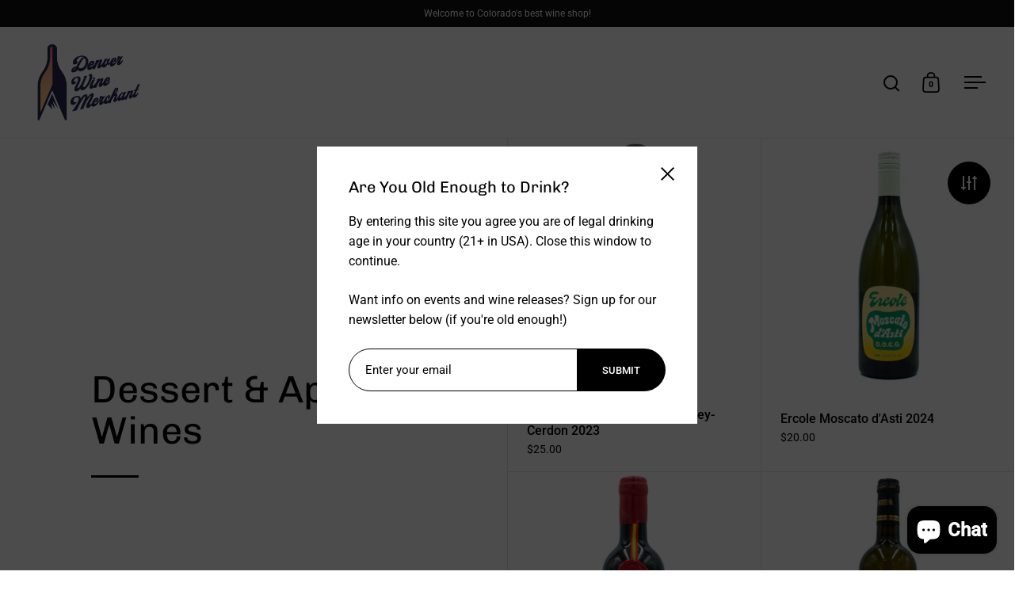

--- FILE ---
content_type: text/html; charset=utf-8
request_url: https://denverwinemerchant.com/collections/dessert-apertif-wines
body_size: 46162
content:
<!doctype html><html class="no-js" lang="en" dir="ltr">
<head>

  <meta charset="utf-8">
  <meta name="viewport" content="width=device-width, initial-scale=1.0, height=device-height, minimum-scale=1.0">
  <meta http-equiv="X-UA-Compatible" content="IE=edge"><link rel="shortcut icon" href="//denverwinemerchant.com/cdn/shop/files/favicon.png?crop=center&height=48&v=1614305411&width=48" type="image/png" /><title>Dessert &amp; Apertif Wines &ndash; Denver Wine Merchant
</title>

<meta property="og:site_name" content="Denver Wine Merchant">
<meta property="og:url" content="https://denverwinemerchant.com/collections/dessert-apertif-wines">
<meta property="og:title" content="Dessert &amp; Apertif Wines">
<meta property="og:type" content="website">
<meta property="og:description" content="Denver Wine Merchant is owned and operated by two experienced sommeliers, Sally and Steven. We offer the best small production wines from all over the world with an emohasis on organic farming. We also source unique, high quality spirits and craft beers."><meta property="og:image" content="http://denverwinemerchant.com/cdn/shop/files/0BE53AF9-4435-44A1-A8A3-3A4DBE2D5765.jpg?v=1634321363">
  <meta property="og:image:secure_url" content="https://denverwinemerchant.com/cdn/shop/files/0BE53AF9-4435-44A1-A8A3-3A4DBE2D5765.jpg?v=1634321363">
  <meta property="og:image:width" content="1773">
  <meta property="og:image:height" content="1773"><meta name="twitter:card" content="summary_large_image">
<meta name="twitter:title" content="Dessert &amp; Apertif Wines">
<meta name="twitter:description" content="Denver Wine Merchant is owned and operated by two experienced sommeliers, Sally and Steven. We offer the best small production wines from all over the world with an emohasis on organic farming. We also source unique, high quality spirits and craft beers."><script type="application/ld+json">
  [
    {
      "@context": "https://schema.org",
      "@type": "WebSite",
      "name": "Denver Wine Merchant",
      "url": "https:\/\/denverwinemerchant.com"
    },
    {
      "@context": "https://schema.org",
      "@type": "Organization",
      "name": "Denver Wine Merchant",
      "url": "https:\/\/denverwinemerchant.com"
    }
  ]
</script>

<script type="application/ld+json">
{
  "@context": "http://schema.org",
  "@type": "BreadcrumbList",
  "itemListElement": [
    {
      "@type": "ListItem",
      "position": 1,
      "name": "Home",
      "item": "https://denverwinemerchant.com"
    },{
        "@type": "ListItem",
        "position": 2,
        "name": "Dessert \u0026 Apertif Wines",
        "item": "https://denverwinemerchant.com/collections/dessert-apertif-wines"
      }]
}
</script><link rel="canonical" href="https://denverwinemerchant.com/collections/dessert-apertif-wines">

  <link rel="preconnect" href="https://cdn.shopify.com"><link rel="preconnect" href="https://fonts.shopifycdn.com" crossorigin><link href="//denverwinemerchant.com/cdn/shop/t/13/assets/theme.css?v=100986572530630703811737825486" as="style" rel="preload"><link href="//denverwinemerchant.com/cdn/shop/t/13/assets/section-header.css?v=107821480788610317671737825485" as="style" rel="preload"><link href="//denverwinemerchant.com/cdn/shop/t/13/assets/component-slider.css?v=8095672625576475451737825485" as="style" rel="preload"><link href="//denverwinemerchant.com/cdn/shop/t/13/assets/component-product-item.css?v=178698047281081469631737825485" as="style" rel="preload">
    <link rel="preload" as="image" href="//denverwinemerchant.com/cdn/shop/files/PC310550.jpg?v=1767217146&width=480" imagesrcset="//denverwinemerchant.com/cdn/shop/files/PC310550.jpg?v=1767217146&width=240 240w,//denverwinemerchant.com/cdn/shop/files/PC310550.jpg?v=1767217146&width=360 360w,//denverwinemerchant.com/cdn/shop/files/PC310550.jpg?v=1767217146&width=420 420w,//denverwinemerchant.com/cdn/shop/files/PC310550.jpg?v=1767217146&width=480 480w,//denverwinemerchant.com/cdn/shop/files/PC310550.jpg?v=1767217146&width=640 640w,//denverwinemerchant.com/cdn/shop/files/PC310550.jpg?v=1767217146&width=840 840w,//denverwinemerchant.com/cdn/shop/files/PC310550.jpg?v=1767217146&width=1080 1080w,//denverwinemerchant.com/cdn/shop/files/PC310550.jpg?v=1767217146&width=1280 1280w" imagesizes="(max-width: 768px) 50vw, (max-width: 1024px) and (orientation: portrait) 50vw, 25vw">
    

    <link rel="preload" as="image" href="//denverwinemerchant.com/cdn/shop/files/PC230518.jpg?v=1766605643&width=480" imagesrcset="//denverwinemerchant.com/cdn/shop/files/PC230518.jpg?v=1766605643&width=240 240w,//denverwinemerchant.com/cdn/shop/files/PC230518.jpg?v=1766605643&width=360 360w,//denverwinemerchant.com/cdn/shop/files/PC230518.jpg?v=1766605643&width=420 420w,//denverwinemerchant.com/cdn/shop/files/PC230518.jpg?v=1766605643&width=480 480w,//denverwinemerchant.com/cdn/shop/files/PC230518.jpg?v=1766605643&width=640 640w,//denverwinemerchant.com/cdn/shop/files/PC230518.jpg?v=1766605643&width=840 840w,//denverwinemerchant.com/cdn/shop/files/PC230518.jpg?v=1766605643&width=1080 1080w,//denverwinemerchant.com/cdn/shop/files/PC230518.jpg?v=1766605643&width=1280 1280w" imagesizes="(max-width: 768px) 50vw, (max-width: 1024px) and (orientation: portrait) 50vw, 25vw">
    

<link rel="preload" href="//denverwinemerchant.com/cdn/fonts/chivo/chivo_n4.059fadbbf52d9f02350103459eb216e4b24c4661.woff2" as="font" type="font/woff2" crossorigin><link rel="preload" href="//denverwinemerchant.com/cdn/fonts/roboto/roboto_n4.2019d890f07b1852f56ce63ba45b2db45d852cba.woff2" as="font" type="font/woff2" crossorigin>

<style>



@font-face {
  font-family: Chivo;
  font-weight: 400;
  font-style: normal;
  font-display: swap;
  src: url("//denverwinemerchant.com/cdn/fonts/chivo/chivo_n4.059fadbbf52d9f02350103459eb216e4b24c4661.woff2") format("woff2"),
       url("//denverwinemerchant.com/cdn/fonts/chivo/chivo_n4.f2f8fca8b7ff9f510fa7f09ffe5448b3504bccf5.woff") format("woff");
}
@font-face {
  font-family: Roboto;
  font-weight: 400;
  font-style: normal;
  font-display: swap;
  src: url("//denverwinemerchant.com/cdn/fonts/roboto/roboto_n4.2019d890f07b1852f56ce63ba45b2db45d852cba.woff2") format("woff2"),
       url("//denverwinemerchant.com/cdn/fonts/roboto/roboto_n4.238690e0007583582327135619c5f7971652fa9d.woff") format("woff");
}
@font-face {
  font-family: Roboto;
  font-weight: 500;
  font-style: normal;
  font-display: swap;
  src: url("//denverwinemerchant.com/cdn/fonts/roboto/roboto_n5.250d51708d76acbac296b0e21ede8f81de4e37aa.woff2") format("woff2"),
       url("//denverwinemerchant.com/cdn/fonts/roboto/roboto_n5.535e8c56f4cbbdea416167af50ab0ff1360a3949.woff") format("woff");
}
@font-face {
  font-family: Roboto;
  font-weight: 400;
  font-style: italic;
  font-display: swap;
  src: url("//denverwinemerchant.com/cdn/fonts/roboto/roboto_i4.57ce898ccda22ee84f49e6b57ae302250655e2d4.woff2") format("woff2"),
       url("//denverwinemerchant.com/cdn/fonts/roboto/roboto_i4.b21f3bd061cbcb83b824ae8c7671a82587b264bf.woff") format("woff");
}
</style>
<style>

  :root {

    /* Main color scheme */

    --main-text: #000000;
    --main-text-hover: rgba(0, 0, 0, 0.82);
    --main-text-foreground: #fff;
    
    --main-background: #ffffff;
    --main-background-secondary: rgba(0, 0, 0, 0.18);
    --main-background-third: rgba(0, 0, 0, 0.03);
    --main-borders: rgba(0, 0, 0, 0.08);
    --grid-borders: rgba(0, 0, 0, 0.1);

    /* Header & sidebars color scheme */
    
    --header-text: #000000;
    --header-text-foreground: #fff;
    
    --header-background: #ffffff;
    --header-background-secondary: rgba(0, 0, 0, 0.18);
    --header-borders: rgba(0, 0, 0, 0.08);
    --header-grid-borders: rgba(0, 0, 0, 0.1);/* Footer color scheme */

    --footer-text: ;
    --footer-text-foreground: #fff;
    
    --footer-background: ;
    --footer-background-secondary: ;
    --footer-borders: ;

    --grid-image-padding: 10%;
    --grid-image-background: rgba(0,0,0,0);

    /* Buttons radius */

    --buttons-radius: 30px;

    /* Font variables */

    --font-stack-headings: Chivo, sans-serif;
    --font-weight-headings: 400;
    --font-style-headings: normal;

    --font-stack-body: Roboto, sans-serif;
    --font-weight-body: 400;--font-weight-body-bold: 500;--font-style-body: normal;

    --base-headings-size: 60;
    --base-headings-line: 1.1;
    --base-body-size: 16;
    --base-body-line: 1.6;

  }

  select, .regular-select-cover, .facets__disclosure:after {
    background-image: url("data:image/svg+xml,%0A%3Csvg width='14' height='9' viewBox='0 0 14 9' fill='none' xmlns='http://www.w3.org/2000/svg'%3E%3Cpath d='M8.42815 7.47604L7.01394 8.89025L0.528658 2.40497L1.94287 0.990753L8.42815 7.47604Z' fill='rgb(0, 0, 0)'/%3E%3Cpath d='M6.98591 8.89025L5.5717 7.47604L12.057 0.990755L13.4712 2.40497L6.98591 8.89025Z' fill='rgb(0, 0, 0)'/%3E%3C/svg%3E%0A");
  }</style><link href="//denverwinemerchant.com/cdn/shop/t/13/assets/theme.css?v=100986572530630703811737825486" rel="stylesheet" type="text/css" media="all" />

  <script>window.performance && window.performance.mark && window.performance.mark('shopify.content_for_header.start');</script><meta name="google-site-verification" content="Lot2BoAcLZJh2AxRFi6vIKmP5c86D-CgQXSDp-aRGBI">
<meta id="shopify-digital-wallet" name="shopify-digital-wallet" content="/43974361248/digital_wallets/dialog">
<meta name="shopify-checkout-api-token" content="bc6c4a3708cdfdc0921c380f6927db06">
<meta id="in-context-paypal-metadata" data-shop-id="43974361248" data-venmo-supported="false" data-environment="production" data-locale="en_US" data-paypal-v4="true" data-currency="USD">
<link rel="alternate" type="application/atom+xml" title="Feed" href="/collections/dessert-apertif-wines.atom" />
<link rel="alternate" type="application/json+oembed" href="https://denverwinemerchant.com/collections/dessert-apertif-wines.oembed">
<script async="async" src="/checkouts/internal/preloads.js?locale=en-US"></script>
<link rel="preconnect" href="https://shop.app" crossorigin="anonymous">
<script async="async" src="https://shop.app/checkouts/internal/preloads.js?locale=en-US&shop_id=43974361248" crossorigin="anonymous"></script>
<script id="apple-pay-shop-capabilities" type="application/json">{"shopId":43974361248,"countryCode":"US","currencyCode":"USD","merchantCapabilities":["supports3DS"],"merchantId":"gid:\/\/shopify\/Shop\/43974361248","merchantName":"Denver Wine Merchant","requiredBillingContactFields":["postalAddress","email","phone"],"requiredShippingContactFields":["postalAddress","email","phone"],"shippingType":"shipping","supportedNetworks":["visa","masterCard","amex","discover","elo","jcb"],"total":{"type":"pending","label":"Denver Wine Merchant","amount":"1.00"},"shopifyPaymentsEnabled":true,"supportsSubscriptions":true}</script>
<script id="shopify-features" type="application/json">{"accessToken":"bc6c4a3708cdfdc0921c380f6927db06","betas":["rich-media-storefront-analytics"],"domain":"denverwinemerchant.com","predictiveSearch":true,"shopId":43974361248,"locale":"en"}</script>
<script>var Shopify = Shopify || {};
Shopify.shop = "denver-wine-merchant.myshopify.com";
Shopify.locale = "en";
Shopify.currency = {"active":"USD","rate":"1.0"};
Shopify.country = "US";
Shopify.theme = {"name":"Split (Feb 2025)","id":147871400159,"schema_name":"Split","schema_version":"4.3.2","theme_store_id":842,"role":"main"};
Shopify.theme.handle = "null";
Shopify.theme.style = {"id":null,"handle":null};
Shopify.cdnHost = "denverwinemerchant.com/cdn";
Shopify.routes = Shopify.routes || {};
Shopify.routes.root = "/";</script>
<script type="module">!function(o){(o.Shopify=o.Shopify||{}).modules=!0}(window);</script>
<script>!function(o){function n(){var o=[];function n(){o.push(Array.prototype.slice.apply(arguments))}return n.q=o,n}var t=o.Shopify=o.Shopify||{};t.loadFeatures=n(),t.autoloadFeatures=n()}(window);</script>
<script>
  window.ShopifyPay = window.ShopifyPay || {};
  window.ShopifyPay.apiHost = "shop.app\/pay";
  window.ShopifyPay.redirectState = null;
</script>
<script id="shop-js-analytics" type="application/json">{"pageType":"collection"}</script>
<script defer="defer" async type="module" src="//denverwinemerchant.com/cdn/shopifycloud/shop-js/modules/v2/client.init-shop-cart-sync_BT-GjEfc.en.esm.js"></script>
<script defer="defer" async type="module" src="//denverwinemerchant.com/cdn/shopifycloud/shop-js/modules/v2/chunk.common_D58fp_Oc.esm.js"></script>
<script defer="defer" async type="module" src="//denverwinemerchant.com/cdn/shopifycloud/shop-js/modules/v2/chunk.modal_xMitdFEc.esm.js"></script>
<script type="module">
  await import("//denverwinemerchant.com/cdn/shopifycloud/shop-js/modules/v2/client.init-shop-cart-sync_BT-GjEfc.en.esm.js");
await import("//denverwinemerchant.com/cdn/shopifycloud/shop-js/modules/v2/chunk.common_D58fp_Oc.esm.js");
await import("//denverwinemerchant.com/cdn/shopifycloud/shop-js/modules/v2/chunk.modal_xMitdFEc.esm.js");

  window.Shopify.SignInWithShop?.initShopCartSync?.({"fedCMEnabled":true,"windoidEnabled":true});

</script>
<script>
  window.Shopify = window.Shopify || {};
  if (!window.Shopify.featureAssets) window.Shopify.featureAssets = {};
  window.Shopify.featureAssets['shop-js'] = {"shop-cart-sync":["modules/v2/client.shop-cart-sync_DZOKe7Ll.en.esm.js","modules/v2/chunk.common_D58fp_Oc.esm.js","modules/v2/chunk.modal_xMitdFEc.esm.js"],"init-fed-cm":["modules/v2/client.init-fed-cm_B6oLuCjv.en.esm.js","modules/v2/chunk.common_D58fp_Oc.esm.js","modules/v2/chunk.modal_xMitdFEc.esm.js"],"shop-cash-offers":["modules/v2/client.shop-cash-offers_D2sdYoxE.en.esm.js","modules/v2/chunk.common_D58fp_Oc.esm.js","modules/v2/chunk.modal_xMitdFEc.esm.js"],"shop-login-button":["modules/v2/client.shop-login-button_QeVjl5Y3.en.esm.js","modules/v2/chunk.common_D58fp_Oc.esm.js","modules/v2/chunk.modal_xMitdFEc.esm.js"],"pay-button":["modules/v2/client.pay-button_DXTOsIq6.en.esm.js","modules/v2/chunk.common_D58fp_Oc.esm.js","modules/v2/chunk.modal_xMitdFEc.esm.js"],"shop-button":["modules/v2/client.shop-button_DQZHx9pm.en.esm.js","modules/v2/chunk.common_D58fp_Oc.esm.js","modules/v2/chunk.modal_xMitdFEc.esm.js"],"avatar":["modules/v2/client.avatar_BTnouDA3.en.esm.js"],"init-windoid":["modules/v2/client.init-windoid_CR1B-cfM.en.esm.js","modules/v2/chunk.common_D58fp_Oc.esm.js","modules/v2/chunk.modal_xMitdFEc.esm.js"],"init-shop-for-new-customer-accounts":["modules/v2/client.init-shop-for-new-customer-accounts_C_vY_xzh.en.esm.js","modules/v2/client.shop-login-button_QeVjl5Y3.en.esm.js","modules/v2/chunk.common_D58fp_Oc.esm.js","modules/v2/chunk.modal_xMitdFEc.esm.js"],"init-shop-email-lookup-coordinator":["modules/v2/client.init-shop-email-lookup-coordinator_BI7n9ZSv.en.esm.js","modules/v2/chunk.common_D58fp_Oc.esm.js","modules/v2/chunk.modal_xMitdFEc.esm.js"],"init-shop-cart-sync":["modules/v2/client.init-shop-cart-sync_BT-GjEfc.en.esm.js","modules/v2/chunk.common_D58fp_Oc.esm.js","modules/v2/chunk.modal_xMitdFEc.esm.js"],"shop-toast-manager":["modules/v2/client.shop-toast-manager_DiYdP3xc.en.esm.js","modules/v2/chunk.common_D58fp_Oc.esm.js","modules/v2/chunk.modal_xMitdFEc.esm.js"],"init-customer-accounts":["modules/v2/client.init-customer-accounts_D9ZNqS-Q.en.esm.js","modules/v2/client.shop-login-button_QeVjl5Y3.en.esm.js","modules/v2/chunk.common_D58fp_Oc.esm.js","modules/v2/chunk.modal_xMitdFEc.esm.js"],"init-customer-accounts-sign-up":["modules/v2/client.init-customer-accounts-sign-up_iGw4briv.en.esm.js","modules/v2/client.shop-login-button_QeVjl5Y3.en.esm.js","modules/v2/chunk.common_D58fp_Oc.esm.js","modules/v2/chunk.modal_xMitdFEc.esm.js"],"shop-follow-button":["modules/v2/client.shop-follow-button_CqMgW2wH.en.esm.js","modules/v2/chunk.common_D58fp_Oc.esm.js","modules/v2/chunk.modal_xMitdFEc.esm.js"],"checkout-modal":["modules/v2/client.checkout-modal_xHeaAweL.en.esm.js","modules/v2/chunk.common_D58fp_Oc.esm.js","modules/v2/chunk.modal_xMitdFEc.esm.js"],"shop-login":["modules/v2/client.shop-login_D91U-Q7h.en.esm.js","modules/v2/chunk.common_D58fp_Oc.esm.js","modules/v2/chunk.modal_xMitdFEc.esm.js"],"lead-capture":["modules/v2/client.lead-capture_BJmE1dJe.en.esm.js","modules/v2/chunk.common_D58fp_Oc.esm.js","modules/v2/chunk.modal_xMitdFEc.esm.js"],"payment-terms":["modules/v2/client.payment-terms_Ci9AEqFq.en.esm.js","modules/v2/chunk.common_D58fp_Oc.esm.js","modules/v2/chunk.modal_xMitdFEc.esm.js"]};
</script>
<script id="__st">var __st={"a":43974361248,"offset":-25200,"reqid":"976f7a90-6202-45a3-ad99-f16dd560f820-1769247372","pageurl":"denverwinemerchant.com\/collections\/dessert-apertif-wines","u":"4f1cab620840","p":"collection","rtyp":"collection","rid":230116098208};</script>
<script>window.ShopifyPaypalV4VisibilityTracking = true;</script>
<script id="captcha-bootstrap">!function(){'use strict';const t='contact',e='account',n='new_comment',o=[[t,t],['blogs',n],['comments',n],[t,'customer']],c=[[e,'customer_login'],[e,'guest_login'],[e,'recover_customer_password'],[e,'create_customer']],r=t=>t.map((([t,e])=>`form[action*='/${t}']:not([data-nocaptcha='true']) input[name='form_type'][value='${e}']`)).join(','),a=t=>()=>t?[...document.querySelectorAll(t)].map((t=>t.form)):[];function s(){const t=[...o],e=r(t);return a(e)}const i='password',u='form_key',d=['recaptcha-v3-token','g-recaptcha-response','h-captcha-response',i],f=()=>{try{return window.sessionStorage}catch{return}},m='__shopify_v',_=t=>t.elements[u];function p(t,e,n=!1){try{const o=window.sessionStorage,c=JSON.parse(o.getItem(e)),{data:r}=function(t){const{data:e,action:n}=t;return t[m]||n?{data:e,action:n}:{data:t,action:n}}(c);for(const[e,n]of Object.entries(r))t.elements[e]&&(t.elements[e].value=n);n&&o.removeItem(e)}catch(o){console.error('form repopulation failed',{error:o})}}const l='form_type',E='cptcha';function T(t){t.dataset[E]=!0}const w=window,h=w.document,L='Shopify',v='ce_forms',y='captcha';let A=!1;((t,e)=>{const n=(g='f06e6c50-85a8-45c8-87d0-21a2b65856fe',I='https://cdn.shopify.com/shopifycloud/storefront-forms-hcaptcha/ce_storefront_forms_captcha_hcaptcha.v1.5.2.iife.js',D={infoText:'Protected by hCaptcha',privacyText:'Privacy',termsText:'Terms'},(t,e,n)=>{const o=w[L][v],c=o.bindForm;if(c)return c(t,g,e,D).then(n);var r;o.q.push([[t,g,e,D],n]),r=I,A||(h.body.append(Object.assign(h.createElement('script'),{id:'captcha-provider',async:!0,src:r})),A=!0)});var g,I,D;w[L]=w[L]||{},w[L][v]=w[L][v]||{},w[L][v].q=[],w[L][y]=w[L][y]||{},w[L][y].protect=function(t,e){n(t,void 0,e),T(t)},Object.freeze(w[L][y]),function(t,e,n,w,h,L){const[v,y,A,g]=function(t,e,n){const i=e?o:[],u=t?c:[],d=[...i,...u],f=r(d),m=r(i),_=r(d.filter((([t,e])=>n.includes(e))));return[a(f),a(m),a(_),s()]}(w,h,L),I=t=>{const e=t.target;return e instanceof HTMLFormElement?e:e&&e.form},D=t=>v().includes(t);t.addEventListener('submit',(t=>{const e=I(t);if(!e)return;const n=D(e)&&!e.dataset.hcaptchaBound&&!e.dataset.recaptchaBound,o=_(e),c=g().includes(e)&&(!o||!o.value);(n||c)&&t.preventDefault(),c&&!n&&(function(t){try{if(!f())return;!function(t){const e=f();if(!e)return;const n=_(t);if(!n)return;const o=n.value;o&&e.removeItem(o)}(t);const e=Array.from(Array(32),(()=>Math.random().toString(36)[2])).join('');!function(t,e){_(t)||t.append(Object.assign(document.createElement('input'),{type:'hidden',name:u})),t.elements[u].value=e}(t,e),function(t,e){const n=f();if(!n)return;const o=[...t.querySelectorAll(`input[type='${i}']`)].map((({name:t})=>t)),c=[...d,...o],r={};for(const[a,s]of new FormData(t).entries())c.includes(a)||(r[a]=s);n.setItem(e,JSON.stringify({[m]:1,action:t.action,data:r}))}(t,e)}catch(e){console.error('failed to persist form',e)}}(e),e.submit())}));const S=(t,e)=>{t&&!t.dataset[E]&&(n(t,e.some((e=>e===t))),T(t))};for(const o of['focusin','change'])t.addEventListener(o,(t=>{const e=I(t);D(e)&&S(e,y())}));const B=e.get('form_key'),M=e.get(l),P=B&&M;t.addEventListener('DOMContentLoaded',(()=>{const t=y();if(P)for(const e of t)e.elements[l].value===M&&p(e,B);[...new Set([...A(),...v().filter((t=>'true'===t.dataset.shopifyCaptcha))])].forEach((e=>S(e,t)))}))}(h,new URLSearchParams(w.location.search),n,t,e,['guest_login'])})(!0,!0)}();</script>
<script integrity="sha256-4kQ18oKyAcykRKYeNunJcIwy7WH5gtpwJnB7kiuLZ1E=" data-source-attribution="shopify.loadfeatures" defer="defer" src="//denverwinemerchant.com/cdn/shopifycloud/storefront/assets/storefront/load_feature-a0a9edcb.js" crossorigin="anonymous"></script>
<script crossorigin="anonymous" defer="defer" src="//denverwinemerchant.com/cdn/shopifycloud/storefront/assets/shopify_pay/storefront-65b4c6d7.js?v=20250812"></script>
<script data-source-attribution="shopify.dynamic_checkout.dynamic.init">var Shopify=Shopify||{};Shopify.PaymentButton=Shopify.PaymentButton||{isStorefrontPortableWallets:!0,init:function(){window.Shopify.PaymentButton.init=function(){};var t=document.createElement("script");t.src="https://denverwinemerchant.com/cdn/shopifycloud/portable-wallets/latest/portable-wallets.en.js",t.type="module",document.head.appendChild(t)}};
</script>
<script data-source-attribution="shopify.dynamic_checkout.buyer_consent">
  function portableWalletsHideBuyerConsent(e){var t=document.getElementById("shopify-buyer-consent"),n=document.getElementById("shopify-subscription-policy-button");t&&n&&(t.classList.add("hidden"),t.setAttribute("aria-hidden","true"),n.removeEventListener("click",e))}function portableWalletsShowBuyerConsent(e){var t=document.getElementById("shopify-buyer-consent"),n=document.getElementById("shopify-subscription-policy-button");t&&n&&(t.classList.remove("hidden"),t.removeAttribute("aria-hidden"),n.addEventListener("click",e))}window.Shopify?.PaymentButton&&(window.Shopify.PaymentButton.hideBuyerConsent=portableWalletsHideBuyerConsent,window.Shopify.PaymentButton.showBuyerConsent=portableWalletsShowBuyerConsent);
</script>
<script data-source-attribution="shopify.dynamic_checkout.cart.bootstrap">document.addEventListener("DOMContentLoaded",(function(){function t(){return document.querySelector("shopify-accelerated-checkout-cart, shopify-accelerated-checkout")}if(t())Shopify.PaymentButton.init();else{new MutationObserver((function(e,n){t()&&(Shopify.PaymentButton.init(),n.disconnect())})).observe(document.body,{childList:!0,subtree:!0})}}));
</script>
<link id="shopify-accelerated-checkout-styles" rel="stylesheet" media="screen" href="https://denverwinemerchant.com/cdn/shopifycloud/portable-wallets/latest/accelerated-checkout-backwards-compat.css" crossorigin="anonymous">
<style id="shopify-accelerated-checkout-cart">
        #shopify-buyer-consent {
  margin-top: 1em;
  display: inline-block;
  width: 100%;
}

#shopify-buyer-consent.hidden {
  display: none;
}

#shopify-subscription-policy-button {
  background: none;
  border: none;
  padding: 0;
  text-decoration: underline;
  font-size: inherit;
  cursor: pointer;
}

#shopify-subscription-policy-button::before {
  box-shadow: none;
}

      </style>

<script>window.performance && window.performance.mark && window.performance.mark('shopify.content_for_header.end');</script>

  <script>
    const rbi = [];
    const ribSetSize = (img) => {
      if ( img.offsetWidth / parseInt(img.dataset.ratio) < img.offsetHeight ) {
        img.setAttribute('sizes', `${Math.ceil(img.offsetHeight * parseInt(img.dataset.ratio))}px`);
      } else {
        img.setAttribute('sizes', `${Math.ceil(img.offsetWidth)}px`);
      }
    }
    function debounce(fn, wait) {
      let t;
      return (...args) => {
        clearTimeout(t);
        t = setTimeout(() => fn.apply(this, args), wait);
      };
    }
    window.KEYCODES = {
      TAB: 9,
      ESC: 27,
      DOWN: 40,
      RIGHT: 39,
      UP: 38,
      LEFT: 37,
      RETURN: 13
    };
    window.addEventListener('resize', debounce(()=>{
      for ( let img of rbi ) {
        ribSetSize(img);
      }
    }, 250));
  </script>

  <script>
    const ProductHeaderHelper = productSelector => {
      const originalHeader = document.querySelector(`${productSelector} .product-header`);
      let duplicateHeader = document.createElement('div');
      duplicateHeader.classList = 'product-header product-header--mobile';
      duplicateHeader.innerHTML = document.querySelector(`${productSelector} product-header`).innerHTML;
      duplicateHeader.querySelector('.price-reviews').id = "";
      document.querySelector(`${productSelector}`).prepend(duplicateHeader);
      const headerObserver = new MutationObserver(mutations=>{
        for ( const mutation of mutations ) {
          duplicateHeader.innerHTML = originalHeader.innerHTML;
        }
      });
      headerObserver.observe(originalHeader,{ attributes: false, childList: true, subtree: true })
    }
  </script><noscript>
    <link rel="stylesheet" href="//denverwinemerchant.com/cdn/shop/t/13/assets/theme-noscript.css?v=143651147855901250301737825486">
  </noscript>

  <script src="//denverwinemerchant.com/cdn/shop/t/13/assets/component-video-background.js?v=144337521800850417181737825485" defer></script>

<script src="https://cdn.shopify.com/extensions/e8878072-2f6b-4e89-8082-94b04320908d/inbox-1254/assets/inbox-chat-loader.js" type="text/javascript" defer="defer"></script>
<link href="https://monorail-edge.shopifysvc.com" rel="dns-prefetch">
<script>(function(){if ("sendBeacon" in navigator && "performance" in window) {try {var session_token_from_headers = performance.getEntriesByType('navigation')[0].serverTiming.find(x => x.name == '_s').description;} catch {var session_token_from_headers = undefined;}var session_cookie_matches = document.cookie.match(/_shopify_s=([^;]*)/);var session_token_from_cookie = session_cookie_matches && session_cookie_matches.length === 2 ? session_cookie_matches[1] : "";var session_token = session_token_from_headers || session_token_from_cookie || "";function handle_abandonment_event(e) {var entries = performance.getEntries().filter(function(entry) {return /monorail-edge.shopifysvc.com/.test(entry.name);});if (!window.abandonment_tracked && entries.length === 0) {window.abandonment_tracked = true;var currentMs = Date.now();var navigation_start = performance.timing.navigationStart;var payload = {shop_id: 43974361248,url: window.location.href,navigation_start,duration: currentMs - navigation_start,session_token,page_type: "collection"};window.navigator.sendBeacon("https://monorail-edge.shopifysvc.com/v1/produce", JSON.stringify({schema_id: "online_store_buyer_site_abandonment/1.1",payload: payload,metadata: {event_created_at_ms: currentMs,event_sent_at_ms: currentMs}}));}}window.addEventListener('pagehide', handle_abandonment_event);}}());</script>
<script id="web-pixels-manager-setup">(function e(e,d,r,n,o){if(void 0===o&&(o={}),!Boolean(null===(a=null===(i=window.Shopify)||void 0===i?void 0:i.analytics)||void 0===a?void 0:a.replayQueue)){var i,a;window.Shopify=window.Shopify||{};var t=window.Shopify;t.analytics=t.analytics||{};var s=t.analytics;s.replayQueue=[],s.publish=function(e,d,r){return s.replayQueue.push([e,d,r]),!0};try{self.performance.mark("wpm:start")}catch(e){}var l=function(){var e={modern:/Edge?\/(1{2}[4-9]|1[2-9]\d|[2-9]\d{2}|\d{4,})\.\d+(\.\d+|)|Firefox\/(1{2}[4-9]|1[2-9]\d|[2-9]\d{2}|\d{4,})\.\d+(\.\d+|)|Chrom(ium|e)\/(9{2}|\d{3,})\.\d+(\.\d+|)|(Maci|X1{2}).+ Version\/(15\.\d+|(1[6-9]|[2-9]\d|\d{3,})\.\d+)([,.]\d+|)( \(\w+\)|)( Mobile\/\w+|) Safari\/|Chrome.+OPR\/(9{2}|\d{3,})\.\d+\.\d+|(CPU[ +]OS|iPhone[ +]OS|CPU[ +]iPhone|CPU IPhone OS|CPU iPad OS)[ +]+(15[._]\d+|(1[6-9]|[2-9]\d|\d{3,})[._]\d+)([._]\d+|)|Android:?[ /-](13[3-9]|1[4-9]\d|[2-9]\d{2}|\d{4,})(\.\d+|)(\.\d+|)|Android.+Firefox\/(13[5-9]|1[4-9]\d|[2-9]\d{2}|\d{4,})\.\d+(\.\d+|)|Android.+Chrom(ium|e)\/(13[3-9]|1[4-9]\d|[2-9]\d{2}|\d{4,})\.\d+(\.\d+|)|SamsungBrowser\/([2-9]\d|\d{3,})\.\d+/,legacy:/Edge?\/(1[6-9]|[2-9]\d|\d{3,})\.\d+(\.\d+|)|Firefox\/(5[4-9]|[6-9]\d|\d{3,})\.\d+(\.\d+|)|Chrom(ium|e)\/(5[1-9]|[6-9]\d|\d{3,})\.\d+(\.\d+|)([\d.]+$|.*Safari\/(?![\d.]+ Edge\/[\d.]+$))|(Maci|X1{2}).+ Version\/(10\.\d+|(1[1-9]|[2-9]\d|\d{3,})\.\d+)([,.]\d+|)( \(\w+\)|)( Mobile\/\w+|) Safari\/|Chrome.+OPR\/(3[89]|[4-9]\d|\d{3,})\.\d+\.\d+|(CPU[ +]OS|iPhone[ +]OS|CPU[ +]iPhone|CPU IPhone OS|CPU iPad OS)[ +]+(10[._]\d+|(1[1-9]|[2-9]\d|\d{3,})[._]\d+)([._]\d+|)|Android:?[ /-](13[3-9]|1[4-9]\d|[2-9]\d{2}|\d{4,})(\.\d+|)(\.\d+|)|Mobile Safari.+OPR\/([89]\d|\d{3,})\.\d+\.\d+|Android.+Firefox\/(13[5-9]|1[4-9]\d|[2-9]\d{2}|\d{4,})\.\d+(\.\d+|)|Android.+Chrom(ium|e)\/(13[3-9]|1[4-9]\d|[2-9]\d{2}|\d{4,})\.\d+(\.\d+|)|Android.+(UC? ?Browser|UCWEB|U3)[ /]?(15\.([5-9]|\d{2,})|(1[6-9]|[2-9]\d|\d{3,})\.\d+)\.\d+|SamsungBrowser\/(5\.\d+|([6-9]|\d{2,})\.\d+)|Android.+MQ{2}Browser\/(14(\.(9|\d{2,})|)|(1[5-9]|[2-9]\d|\d{3,})(\.\d+|))(\.\d+|)|K[Aa][Ii]OS\/(3\.\d+|([4-9]|\d{2,})\.\d+)(\.\d+|)/},d=e.modern,r=e.legacy,n=navigator.userAgent;return n.match(d)?"modern":n.match(r)?"legacy":"unknown"}(),u="modern"===l?"modern":"legacy",c=(null!=n?n:{modern:"",legacy:""})[u],f=function(e){return[e.baseUrl,"/wpm","/b",e.hashVersion,"modern"===e.buildTarget?"m":"l",".js"].join("")}({baseUrl:d,hashVersion:r,buildTarget:u}),m=function(e){var d=e.version,r=e.bundleTarget,n=e.surface,o=e.pageUrl,i=e.monorailEndpoint;return{emit:function(e){var a=e.status,t=e.errorMsg,s=(new Date).getTime(),l=JSON.stringify({metadata:{event_sent_at_ms:s},events:[{schema_id:"web_pixels_manager_load/3.1",payload:{version:d,bundle_target:r,page_url:o,status:a,surface:n,error_msg:t},metadata:{event_created_at_ms:s}}]});if(!i)return console&&console.warn&&console.warn("[Web Pixels Manager] No Monorail endpoint provided, skipping logging."),!1;try{return self.navigator.sendBeacon.bind(self.navigator)(i,l)}catch(e){}var u=new XMLHttpRequest;try{return u.open("POST",i,!0),u.setRequestHeader("Content-Type","text/plain"),u.send(l),!0}catch(e){return console&&console.warn&&console.warn("[Web Pixels Manager] Got an unhandled error while logging to Monorail."),!1}}}}({version:r,bundleTarget:l,surface:e.surface,pageUrl:self.location.href,monorailEndpoint:e.monorailEndpoint});try{o.browserTarget=l,function(e){var d=e.src,r=e.async,n=void 0===r||r,o=e.onload,i=e.onerror,a=e.sri,t=e.scriptDataAttributes,s=void 0===t?{}:t,l=document.createElement("script"),u=document.querySelector("head"),c=document.querySelector("body");if(l.async=n,l.src=d,a&&(l.integrity=a,l.crossOrigin="anonymous"),s)for(var f in s)if(Object.prototype.hasOwnProperty.call(s,f))try{l.dataset[f]=s[f]}catch(e){}if(o&&l.addEventListener("load",o),i&&l.addEventListener("error",i),u)u.appendChild(l);else{if(!c)throw new Error("Did not find a head or body element to append the script");c.appendChild(l)}}({src:f,async:!0,onload:function(){if(!function(){var e,d;return Boolean(null===(d=null===(e=window.Shopify)||void 0===e?void 0:e.analytics)||void 0===d?void 0:d.initialized)}()){var d=window.webPixelsManager.init(e)||void 0;if(d){var r=window.Shopify.analytics;r.replayQueue.forEach((function(e){var r=e[0],n=e[1],o=e[2];d.publishCustomEvent(r,n,o)})),r.replayQueue=[],r.publish=d.publishCustomEvent,r.visitor=d.visitor,r.initialized=!0}}},onerror:function(){return m.emit({status:"failed",errorMsg:"".concat(f," has failed to load")})},sri:function(e){var d=/^sha384-[A-Za-z0-9+/=]+$/;return"string"==typeof e&&d.test(e)}(c)?c:"",scriptDataAttributes:o}),m.emit({status:"loading"})}catch(e){m.emit({status:"failed",errorMsg:(null==e?void 0:e.message)||"Unknown error"})}}})({shopId: 43974361248,storefrontBaseUrl: "https://denverwinemerchant.com",extensionsBaseUrl: "https://extensions.shopifycdn.com/cdn/shopifycloud/web-pixels-manager",monorailEndpoint: "https://monorail-edge.shopifysvc.com/unstable/produce_batch",surface: "storefront-renderer",enabledBetaFlags: ["2dca8a86"],webPixelsConfigList: [{"id":"538738911","configuration":"{\"config\":\"{\\\"google_tag_ids\\\":[\\\"GT-WKTMV42\\\"],\\\"target_country\\\":\\\"US\\\",\\\"gtag_events\\\":[{\\\"type\\\":\\\"view_item\\\",\\\"action_label\\\":\\\"MC-Q4CBLN61SE\\\"},{\\\"type\\\":\\\"purchase\\\",\\\"action_label\\\":\\\"MC-Q4CBLN61SE\\\"},{\\\"type\\\":\\\"page_view\\\",\\\"action_label\\\":\\\"MC-Q4CBLN61SE\\\"}],\\\"enable_monitoring_mode\\\":false}\"}","eventPayloadVersion":"v1","runtimeContext":"OPEN","scriptVersion":"b2a88bafab3e21179ed38636efcd8a93","type":"APP","apiClientId":1780363,"privacyPurposes":[],"dataSharingAdjustments":{"protectedCustomerApprovalScopes":["read_customer_address","read_customer_email","read_customer_name","read_customer_personal_data","read_customer_phone"]}},{"id":"69566687","eventPayloadVersion":"v1","runtimeContext":"LAX","scriptVersion":"1","type":"CUSTOM","privacyPurposes":["ANALYTICS"],"name":"Google Analytics tag (migrated)"},{"id":"shopify-app-pixel","configuration":"{}","eventPayloadVersion":"v1","runtimeContext":"STRICT","scriptVersion":"0450","apiClientId":"shopify-pixel","type":"APP","privacyPurposes":["ANALYTICS","MARKETING"]},{"id":"shopify-custom-pixel","eventPayloadVersion":"v1","runtimeContext":"LAX","scriptVersion":"0450","apiClientId":"shopify-pixel","type":"CUSTOM","privacyPurposes":["ANALYTICS","MARKETING"]}],isMerchantRequest: false,initData: {"shop":{"name":"Denver Wine Merchant","paymentSettings":{"currencyCode":"USD"},"myshopifyDomain":"denver-wine-merchant.myshopify.com","countryCode":"US","storefrontUrl":"https:\/\/denverwinemerchant.com"},"customer":null,"cart":null,"checkout":null,"productVariants":[],"purchasingCompany":null},},"https://denverwinemerchant.com/cdn","fcfee988w5aeb613cpc8e4bc33m6693e112",{"modern":"","legacy":""},{"shopId":"43974361248","storefrontBaseUrl":"https:\/\/denverwinemerchant.com","extensionBaseUrl":"https:\/\/extensions.shopifycdn.com\/cdn\/shopifycloud\/web-pixels-manager","surface":"storefront-renderer","enabledBetaFlags":"[\"2dca8a86\"]","isMerchantRequest":"false","hashVersion":"fcfee988w5aeb613cpc8e4bc33m6693e112","publish":"custom","events":"[[\"page_viewed\",{}],[\"collection_viewed\",{\"collection\":{\"id\":\"230116098208\",\"title\":\"Dessert \u0026 Apertif Wines\",\"productVariants\":[{\"price\":{\"amount\":25.0,\"currencyCode\":\"USD\"},\"product\":{\"title\":\"Domaine Renardat-Fache Bugey-Cerdon 2023\",\"vendor\":\"Natural\",\"id\":\"9245983244511\",\"untranslatedTitle\":\"Domaine Renardat-Fache Bugey-Cerdon 2023\",\"url\":\"\/products\/domaine-renardat-fache-bugey-cerdon-rose-2023\",\"type\":\"Wine\"},\"id\":\"48336630120671\",\"image\":{\"src\":\"\/\/denverwinemerchant.com\/cdn\/shop\/files\/PC310550.jpg?v=1767217146\"},\"sku\":null,\"title\":\"Default Title\",\"untranslatedTitle\":\"Default Title\"},{\"price\":{\"amount\":20.0,\"currencyCode\":\"USD\"},\"product\":{\"title\":\"Ercole Moscato d'Asti 2024\",\"vendor\":\"Harvest\",\"id\":\"9243550777567\",\"untranslatedTitle\":\"Ercole Moscato d'Asti 2024\",\"url\":\"\/products\/ercole-moscato-dasti-2024\",\"type\":\"Wine\"},\"id\":\"48321461321951\",\"image\":{\"src\":\"\/\/denverwinemerchant.com\/cdn\/shop\/files\/PC230518.jpg?v=1766605643\"},\"sku\":null,\"title\":\"Default Title\",\"untranslatedTitle\":\"Default Title\"},{\"price\":{\"amount\":38.0,\"currencyCode\":\"USD\"},\"product\":{\"title\":\"Bodegas Yuste La Kika Manzanilla Pasada en Rama Bota Punta Sanlucar de Barrameda 375ml\",\"vendor\":\"Maverick Wine Company\",\"id\":\"9228684787935\",\"untranslatedTitle\":\"Bodegas Yuste La Kika Manzanilla Pasada en Rama Bota Punta Sanlucar de Barrameda 375ml\",\"url\":\"\/products\/bodegas-yuste-la-kika-manzanilla-pasada-en-rama-bota-punta-sanlucar-de-barrameda\",\"type\":\"Wine\"},\"id\":\"48040630714591\",\"image\":{\"src\":\"\/\/denverwinemerchant.com\/cdn\/shop\/files\/PC060403.jpg?v=1765065142\"},\"sku\":null,\"title\":\"Default Title\",\"untranslatedTitle\":\"Default Title\"},{\"price\":{\"amount\":19.0,\"currencyCode\":\"USD\"},\"product\":{\"title\":\"Chateau Barre Gentillot L'Orangerie Blanc 2023\",\"vendor\":\"Estate Brands\",\"id\":\"9185698906335\",\"untranslatedTitle\":\"Chateau Barre Gentillot L'Orangerie Blanc 2023\",\"url\":\"\/products\/chateau-barre-gentillot-lorangerie-blanc-2023\",\"type\":\"Wine\"},\"id\":\"47557923406047\",\"image\":{\"src\":\"\/\/denverwinemerchant.com\/cdn\/shop\/files\/PB080213_7768d724-9e1d-439b-bf31-da6b5ca96214.jpg?v=1762810994\"},\"sku\":null,\"title\":\"Default Title\",\"untranslatedTitle\":\"Default Title\"},{\"price\":{\"amount\":32.0,\"currencyCode\":\"USD\"},\"product\":{\"title\":\"Bodega Perez Barquero Oloroso Gran Barquero 500ml\",\"vendor\":\"Estate Brands\",\"id\":\"9185604042975\",\"untranslatedTitle\":\"Bodega Perez Barquero Oloroso Gran Barquero 500ml\",\"url\":\"\/products\/bodega-perez-barquero-oloroso-gran-barquero-500ml\",\"type\":\"Wine\"},\"id\":\"47557702222047\",\"image\":{\"src\":\"\/\/denverwinemerchant.com\/cdn\/shop\/files\/PB080196.jpg?v=1762811291\"},\"sku\":null,\"title\":\"Default Title\",\"untranslatedTitle\":\"Default Title\"},{\"price\":{\"amount\":22.0,\"currencyCode\":\"USD\"},\"product\":{\"title\":\"Quinta do Infantado Ruby Port\",\"vendor\":\"Natural\",\"id\":\"9153851818207\",\"untranslatedTitle\":\"Quinta do Infantado Ruby Port\",\"url\":\"\/products\/quinta-do-infantado-ruby-port\",\"type\":\"Wine\"},\"id\":\"47436965150943\",\"image\":{\"src\":\"\/\/denverwinemerchant.com\/cdn\/shop\/files\/P9241993.jpg?v=1758841002\"},\"sku\":null,\"title\":\"Default Title\",\"untranslatedTitle\":\"Default Title\"},{\"price\":{\"amount\":13.0,\"currencyCode\":\"USD\"},\"product\":{\"title\":\"Angelo Negro Roero Brachetto “Birbet” 375mL\",\"vendor\":\"Harvest\",\"id\":\"9080659902687\",\"untranslatedTitle\":\"Angelo Negro Roero Brachetto “Birbet” 375mL\",\"url\":\"\/products\/angelo-negro-roero-brachetto-birbet-375ml\",\"type\":\"Wine\"},\"id\":\"47097323159775\",\"image\":{\"src\":\"\/\/denverwinemerchant.com\/cdn\/shop\/files\/P7011446.jpg?v=1751430764\"},\"sku\":null,\"title\":\"Default Title\",\"untranslatedTitle\":\"Default Title\"},{\"price\":{\"amount\":58.0,\"currencyCode\":\"USD\"},\"product\":{\"title\":\"Chateau Rayne Vigneau Sauternes 2011\",\"vendor\":\"Wilkie Antiques\",\"id\":\"9046410461407\",\"untranslatedTitle\":\"Chateau Rayne Vigneau Sauternes 2011\",\"url\":\"\/products\/chateau-rayne-vigneau-2011\",\"type\":\"Wine\"},\"id\":\"46954135159007\",\"image\":{\"src\":\"\/\/denverwinemerchant.com\/cdn\/shop\/files\/P5121117_598d0444-321c-4056-9725-8875d6770430.jpg?v=1747103843\"},\"sku\":null,\"title\":\"Default Title\",\"untranslatedTitle\":\"Default Title\"},{\"price\":{\"amount\":28.0,\"currencyCode\":\"USD\"},\"product\":{\"title\":\"Villa Oeiras Carcavelos Tinto 10 Year 500ml\",\"vendor\":\"Estate Brands\",\"id\":\"9036285771999\",\"untranslatedTitle\":\"Villa Oeiras Carcavelos Tinto 10 Year 500ml\",\"url\":\"\/products\/villa-oeiras-carcavelos-nacional-10-year-500ml\",\"type\":\"Wine\"},\"id\":\"46913128169695\",\"image\":{\"src\":\"\/\/denverwinemerchant.com\/cdn\/shop\/files\/P4200925.jpg?v=1745182914\"},\"sku\":\"\",\"title\":\"Default Title\",\"untranslatedTitle\":\"Default Title\"},{\"price\":{\"amount\":18.0,\"currencyCode\":\"USD\"},\"product\":{\"title\":\"Vietti Moscato d'Asti 2024\",\"vendor\":\"Classic\",\"id\":\"8996029694175\",\"untranslatedTitle\":\"Vietti Moscato d'Asti 2024\",\"url\":\"\/products\/vietti-moscato-dasti-2024\",\"type\":\"Wine\"},\"id\":\"46765755695327\",\"image\":{\"src\":\"\/\/denverwinemerchant.com\/cdn\/shop\/files\/P2140474.jpg?v=1739563952\"},\"sku\":\"\",\"title\":\"Default Title\",\"untranslatedTitle\":\"Default Title\"},{\"price\":{\"amount\":22.0,\"currencyCode\":\"USD\"},\"product\":{\"title\":\"Niepoort Tawny Port\",\"vendor\":\"Harvest\",\"id\":\"8889305399519\",\"untranslatedTitle\":\"Niepoort Tawny Port\",\"url\":\"\/products\/niepoort-tawny-port\",\"type\":\"Wine\"},\"id\":\"46538282860767\",\"image\":{\"src\":\"\/\/denverwinemerchant.com\/cdn\/shop\/files\/PB301444_c08dc34e-72a0-4a20-8006-6041dce5c19e.jpg?v=1733006479\"},\"sku\":null,\"title\":\"Default Title\",\"untranslatedTitle\":\"Default Title\"},{\"price\":{\"amount\":25.0,\"currencyCode\":\"USD\"},\"product\":{\"title\":\"Fonseca Terra Bella Ruby Porto\",\"vendor\":\"Rndc\",\"id\":\"8888641847519\",\"untranslatedTitle\":\"Fonseca Terra Bella Ruby Porto\",\"url\":\"\/products\/fonseca-terra-bella-ruby-porto\",\"type\":\"Wine\"},\"id\":\"46518025584863\",\"image\":{\"src\":\"\/\/denverwinemerchant.com\/cdn\/shop\/files\/PB261415.jpg?v=1732723984\"},\"sku\":null,\"title\":\"Default Title\",\"untranslatedTitle\":\"Default Title\"},{\"price\":{\"amount\":29.0,\"currencyCode\":\"USD\"},\"product\":{\"title\":\"Alvear Asuncion Oloroso Jerez Sherry 375mL\",\"vendor\":\"Maverick Wine Company\",\"id\":\"8852945338591\",\"untranslatedTitle\":\"Alvear Asuncion Oloroso Jerez Sherry 375mL\",\"url\":\"\/products\/alvear-asuncion-oloroso-jerez-sherry-375ml\",\"type\":\"Wine\"},\"id\":\"46463391170783\",\"image\":{\"src\":\"\/\/denverwinemerchant.com\/cdn\/shop\/files\/P1011329.jpg?v=1731814677\"},\"sku\":\"\",\"title\":\"Default Title\",\"untranslatedTitle\":\"Default Title\"},{\"price\":{\"amount\":33.0,\"currencyCode\":\"USD\"},\"product\":{\"title\":\"Bodegas Yuste \\\"Aurora\\\" Manzanilla Sherry\",\"vendor\":\"Maverick Wine Company\",\"id\":\"8802880094431\",\"untranslatedTitle\":\"Bodegas Yuste \\\"Aurora\\\" Manzanilla Sherry\",\"url\":\"\/products\/bodegas-yuste-aurora-manzanilla-sherry\",\"type\":\"Wine\"},\"id\":\"46315940577503\",\"image\":{\"src\":\"\/\/denverwinemerchant.com\/cdn\/shop\/files\/P9171027.jpg?v=1726636422\"},\"sku\":\"\",\"title\":\"Default Title\",\"untranslatedTitle\":\"Default Title\"},{\"price\":{\"amount\":28.0,\"currencyCode\":\"USD\"},\"product\":{\"title\":\"Jorge Ordóñez Málaga N°2 Victoria Moscatel\",\"vendor\":\"Maverick Wine Company\",\"id\":\"8197400002783\",\"untranslatedTitle\":\"Jorge Ordóñez Málaga N°2 Victoria Moscatel\",\"url\":\"\/products\/jorge-ordonez-malaga-n-2-victoria\",\"type\":\"Wine\"},\"id\":\"44549122588895\",\"image\":{\"src\":\"\/\/denverwinemerchant.com\/cdn\/shop\/files\/PB240313.jpg?v=1700873095\"},\"sku\":\"\",\"title\":\"Default Title\",\"untranslatedTitle\":\"Default Title\"},{\"price\":{\"amount\":27.0,\"currencyCode\":\"USD\"},\"product\":{\"title\":\"Patrick Bottex Bugey Cerdon NV\",\"vendor\":\"Empire\",\"id\":\"8195945529567\",\"untranslatedTitle\":\"Patrick Bottex Bugey Cerdon NV\",\"url\":\"\/products\/patrick-bottex-bugey-cerdon-nv\",\"type\":\"Wine\"},\"id\":\"44547024158943\",\"image\":{\"src\":\"\/\/denverwinemerchant.com\/cdn\/shop\/files\/PB240340.jpg?v=1700874863\"},\"sku\":\"\",\"title\":\"Default Title\",\"untranslatedTitle\":\"Default Title\"},{\"price\":{\"amount\":43.0,\"currencyCode\":\"USD\"},\"product\":{\"title\":\"Chateau Guiraud Sauternes 2016 375ml\",\"vendor\":\"Old World\",\"id\":\"8188419670239\",\"untranslatedTitle\":\"Chateau Guiraud Sauternes 2016 375ml\",\"url\":\"\/products\/chateau-guiraud-sauternes-2016-375ml\",\"type\":\"Wine\"},\"id\":\"44530887229663\",\"image\":{\"src\":\"\/\/denverwinemerchant.com\/cdn\/shop\/files\/PB160288.jpg?v=1700189843\"},\"sku\":\"\",\"title\":\"Default Title\",\"untranslatedTitle\":\"Default Title\"},{\"price\":{\"amount\":107.0,\"currencyCode\":\"USD\"},\"product\":{\"title\":\"Oremus Tokaji 5 Puttonyos 2016\",\"vendor\":\"VinMarket\",\"id\":\"8076020777183\",\"untranslatedTitle\":\"Oremus Tokaji 5 Puttonyos 2016\",\"url\":\"\/products\/oremus-tokaji-5-puttonyos-2016\",\"type\":\"Wine\"},\"id\":\"44272555589855\",\"image\":{\"src\":\"\/\/denverwinemerchant.com\/cdn\/shop\/files\/P3040623.jpg?v=1741139136\"},\"sku\":\"\",\"title\":\"Default Title\",\"untranslatedTitle\":\"Default Title\"},{\"price\":{\"amount\":185.0,\"currencyCode\":\"USD\"},\"product\":{\"title\":\"Didier Dagueneau Les Jardins de Babylone Jurançon 2016\",\"vendor\":\"Natural\",\"id\":\"8031929172191\",\"untranslatedTitle\":\"Didier Dagueneau Les Jardins de Babylone Jurançon 2016\",\"url\":\"\/products\/didier-dagueneau-les-jardins-de-babylone-jurancon-2016\",\"type\":\"Wine\"},\"id\":\"44111972204767\",\"image\":{\"src\":\"\/\/denverwinemerchant.com\/cdn\/shop\/products\/P4131045.jpg?v=1681434572\"},\"sku\":\"\",\"title\":\"Default Title\",\"untranslatedTitle\":\"Default Title\"},{\"price\":{\"amount\":36.0,\"currencyCode\":\"USD\"},\"product\":{\"title\":\"Emilio Lustau San Emilio Pedro Ximenez Sherry 750ml\",\"vendor\":\"VinMarket\",\"id\":\"7907372302559\",\"untranslatedTitle\":\"Emilio Lustau San Emilio Pedro Ximenez Sherry 750ml\",\"url\":\"\/products\/emilio-lustau-san-emilio-pedro-ximenez-sherry-750ml\",\"type\":\"Wine\"},\"id\":\"43645394944223\",\"image\":{\"src\":\"\/\/denverwinemerchant.com\/cdn\/shop\/products\/P9300644.jpg?v=1664589935\"},\"sku\":\"\",\"title\":\"Default Title\",\"untranslatedTitle\":\"Default Title\"},{\"price\":{\"amount\":24.0,\"currencyCode\":\"USD\"},\"product\":{\"title\":\"Niepoort Dry White Port\",\"vendor\":\"Harvest\",\"id\":\"7813822415071\",\"untranslatedTitle\":\"Niepoort Dry White Port\",\"url\":\"\/products\/niepoort-dry-white-port-750ml\",\"type\":\"Wine\"},\"id\":\"43346703581407\",\"image\":{\"src\":\"\/\/denverwinemerchant.com\/cdn\/shop\/products\/P7260189.jpg?v=1658886079\"},\"sku\":null,\"title\":\"Default Title\",\"untranslatedTitle\":\"Default Title\"},{\"price\":{\"amount\":14.0,\"currencyCode\":\"USD\"},\"product\":{\"title\":\"Ostinato Marsala Fine Ambra Secco 500ml\",\"vendor\":\"Estate Brands\",\"id\":\"7544203706591\",\"untranslatedTitle\":\"Ostinato Marsala Fine Ambra Secco 500ml\",\"url\":\"\/products\/ostinato-marsala-fine-ambra-secco-500ml\",\"type\":\"Wine\"},\"id\":\"42471079641311\",\"image\":{\"src\":\"\/\/denverwinemerchant.com\/cdn\/shop\/products\/P1211764.jpg?v=1642810966\"},\"sku\":\"\",\"title\":\"Default Title\",\"untranslatedTitle\":\"Default Title\"},{\"price\":{\"amount\":44.0,\"currencyCode\":\"USD\"},\"product\":{\"title\":\"Quinta Dos Pesos Carcavelos 1996 500ml\",\"vendor\":\"Estate Brands\",\"id\":\"7544202985695\",\"untranslatedTitle\":\"Quinta Dos Pesos Carcavelos 1996 500ml\",\"url\":\"\/products\/quinta-dos-pesos-1996-carcavelos\",\"type\":\"Wine\"},\"id\":\"42471075512543\",\"image\":{\"src\":\"\/\/denverwinemerchant.com\/cdn\/shop\/products\/P1211765.jpg?v=1642810975\"},\"sku\":\"\",\"title\":\"Default Title\",\"untranslatedTitle\":\"Default Title\"},{\"price\":{\"amount\":14.0,\"currencyCode\":\"USD\"},\"product\":{\"title\":\"Ostinato Marsala Dolce 500ml\",\"vendor\":\"Estate Brands\",\"id\":\"7487011127519\",\"untranslatedTitle\":\"Ostinato Marsala Dolce 500ml\",\"url\":\"\/products\/ostinato-marsala-dolce-500ml\",\"type\":\"Wine\"},\"id\":\"42199324426463\",\"image\":{\"src\":\"\/\/denverwinemerchant.com\/cdn\/shop\/products\/PC071510.jpg?v=1638928326\"},\"sku\":\"\",\"title\":\"Default Title\",\"untranslatedTitle\":\"Default Title\"},{\"price\":{\"amount\":36.0,\"currencyCode\":\"USD\"},\"product\":{\"title\":\"Bodega Perez Barquero \\\"Gran Barquero\\\" Amontillado 500ml\",\"vendor\":\"Estate Brands\",\"id\":\"5944253382816\",\"untranslatedTitle\":\"Bodega Perez Barquero \\\"Gran Barquero\\\" Amontillado 500ml\",\"url\":\"\/products\/bodega-perez-barquero-gran-banquero-amontillado-500ml\",\"type\":\"Wine\"},\"id\":\"37544971075744\",\"image\":{\"src\":\"\/\/denverwinemerchant.com\/cdn\/shop\/products\/PC243361.jpg?v=1608861372\"},\"sku\":\"\",\"title\":\"Default Title\",\"untranslatedTitle\":\"Default Title\"}]}}]]"});</script><script>
  window.ShopifyAnalytics = window.ShopifyAnalytics || {};
  window.ShopifyAnalytics.meta = window.ShopifyAnalytics.meta || {};
  window.ShopifyAnalytics.meta.currency = 'USD';
  var meta = {"products":[{"id":9245983244511,"gid":"gid:\/\/shopify\/Product\/9245983244511","vendor":"Natural","type":"Wine","handle":"domaine-renardat-fache-bugey-cerdon-rose-2023","variants":[{"id":48336630120671,"price":2500,"name":"Domaine Renardat-Fache Bugey-Cerdon 2023","public_title":null,"sku":null}],"remote":false},{"id":9243550777567,"gid":"gid:\/\/shopify\/Product\/9243550777567","vendor":"Harvest","type":"Wine","handle":"ercole-moscato-dasti-2024","variants":[{"id":48321461321951,"price":2000,"name":"Ercole Moscato d'Asti 2024","public_title":null,"sku":null}],"remote":false},{"id":9228684787935,"gid":"gid:\/\/shopify\/Product\/9228684787935","vendor":"Maverick Wine Company","type":"Wine","handle":"bodegas-yuste-la-kika-manzanilla-pasada-en-rama-bota-punta-sanlucar-de-barrameda","variants":[{"id":48040630714591,"price":3800,"name":"Bodegas Yuste La Kika Manzanilla Pasada en Rama Bota Punta Sanlucar de Barrameda 375ml","public_title":null,"sku":null}],"remote":false},{"id":9185698906335,"gid":"gid:\/\/shopify\/Product\/9185698906335","vendor":"Estate Brands","type":"Wine","handle":"chateau-barre-gentillot-lorangerie-blanc-2023","variants":[{"id":47557923406047,"price":1900,"name":"Chateau Barre Gentillot L'Orangerie Blanc 2023","public_title":null,"sku":null}],"remote":false},{"id":9185604042975,"gid":"gid:\/\/shopify\/Product\/9185604042975","vendor":"Estate Brands","type":"Wine","handle":"bodega-perez-barquero-oloroso-gran-barquero-500ml","variants":[{"id":47557702222047,"price":3200,"name":"Bodega Perez Barquero Oloroso Gran Barquero 500ml","public_title":null,"sku":null}],"remote":false},{"id":9153851818207,"gid":"gid:\/\/shopify\/Product\/9153851818207","vendor":"Natural","type":"Wine","handle":"quinta-do-infantado-ruby-port","variants":[{"id":47436965150943,"price":2200,"name":"Quinta do Infantado Ruby Port","public_title":null,"sku":null}],"remote":false},{"id":9080659902687,"gid":"gid:\/\/shopify\/Product\/9080659902687","vendor":"Harvest","type":"Wine","handle":"angelo-negro-roero-brachetto-birbet-375ml","variants":[{"id":47097323159775,"price":1300,"name":"Angelo Negro Roero Brachetto “Birbet” 375mL","public_title":null,"sku":null}],"remote":false},{"id":9046410461407,"gid":"gid:\/\/shopify\/Product\/9046410461407","vendor":"Wilkie Antiques","type":"Wine","handle":"chateau-rayne-vigneau-2011","variants":[{"id":46954135159007,"price":5800,"name":"Chateau Rayne Vigneau Sauternes 2011","public_title":null,"sku":null}],"remote":false},{"id":9036285771999,"gid":"gid:\/\/shopify\/Product\/9036285771999","vendor":"Estate Brands","type":"Wine","handle":"villa-oeiras-carcavelos-nacional-10-year-500ml","variants":[{"id":46913128169695,"price":2800,"name":"Villa Oeiras Carcavelos Tinto 10 Year 500ml","public_title":null,"sku":""}],"remote":false},{"id":8996029694175,"gid":"gid:\/\/shopify\/Product\/8996029694175","vendor":"Classic","type":"Wine","handle":"vietti-moscato-dasti-2024","variants":[{"id":46765755695327,"price":1800,"name":"Vietti Moscato d'Asti 2024","public_title":null,"sku":""}],"remote":false},{"id":8889305399519,"gid":"gid:\/\/shopify\/Product\/8889305399519","vendor":"Harvest","type":"Wine","handle":"niepoort-tawny-port","variants":[{"id":46538282860767,"price":2200,"name":"Niepoort Tawny Port","public_title":null,"sku":null}],"remote":false},{"id":8888641847519,"gid":"gid:\/\/shopify\/Product\/8888641847519","vendor":"Rndc","type":"Wine","handle":"fonseca-terra-bella-ruby-porto","variants":[{"id":46518025584863,"price":2500,"name":"Fonseca Terra Bella Ruby Porto","public_title":null,"sku":null}],"remote":false},{"id":8852945338591,"gid":"gid:\/\/shopify\/Product\/8852945338591","vendor":"Maverick Wine Company","type":"Wine","handle":"alvear-asuncion-oloroso-jerez-sherry-375ml","variants":[{"id":46463391170783,"price":2900,"name":"Alvear Asuncion Oloroso Jerez Sherry 375mL","public_title":null,"sku":""}],"remote":false},{"id":8802880094431,"gid":"gid:\/\/shopify\/Product\/8802880094431","vendor":"Maverick Wine Company","type":"Wine","handle":"bodegas-yuste-aurora-manzanilla-sherry","variants":[{"id":46315940577503,"price":3300,"name":"Bodegas Yuste \"Aurora\" Manzanilla Sherry","public_title":null,"sku":""}],"remote":false},{"id":8197400002783,"gid":"gid:\/\/shopify\/Product\/8197400002783","vendor":"Maverick Wine Company","type":"Wine","handle":"jorge-ordonez-malaga-n-2-victoria","variants":[{"id":44549122588895,"price":2800,"name":"Jorge Ordóñez Málaga N°2 Victoria Moscatel","public_title":null,"sku":""}],"remote":false},{"id":8195945529567,"gid":"gid:\/\/shopify\/Product\/8195945529567","vendor":"Empire","type":"Wine","handle":"patrick-bottex-bugey-cerdon-nv","variants":[{"id":44547024158943,"price":2700,"name":"Patrick Bottex Bugey Cerdon NV","public_title":null,"sku":""}],"remote":false},{"id":8188419670239,"gid":"gid:\/\/shopify\/Product\/8188419670239","vendor":"Old World","type":"Wine","handle":"chateau-guiraud-sauternes-2016-375ml","variants":[{"id":44530887229663,"price":4300,"name":"Chateau Guiraud Sauternes 2016 375ml","public_title":null,"sku":""}],"remote":false},{"id":8076020777183,"gid":"gid:\/\/shopify\/Product\/8076020777183","vendor":"VinMarket","type":"Wine","handle":"oremus-tokaji-5-puttonyos-2016","variants":[{"id":44272555589855,"price":10700,"name":"Oremus Tokaji 5 Puttonyos 2016","public_title":null,"sku":""}],"remote":false},{"id":8031929172191,"gid":"gid:\/\/shopify\/Product\/8031929172191","vendor":"Natural","type":"Wine","handle":"didier-dagueneau-les-jardins-de-babylone-jurancon-2016","variants":[{"id":44111972204767,"price":18500,"name":"Didier Dagueneau Les Jardins de Babylone Jurançon 2016","public_title":null,"sku":""}],"remote":false},{"id":7907372302559,"gid":"gid:\/\/shopify\/Product\/7907372302559","vendor":"VinMarket","type":"Wine","handle":"emilio-lustau-san-emilio-pedro-ximenez-sherry-750ml","variants":[{"id":43645394944223,"price":3600,"name":"Emilio Lustau San Emilio Pedro Ximenez Sherry 750ml","public_title":null,"sku":""}],"remote":false},{"id":7813822415071,"gid":"gid:\/\/shopify\/Product\/7813822415071","vendor":"Harvest","type":"Wine","handle":"niepoort-dry-white-port-750ml","variants":[{"id":43346703581407,"price":2400,"name":"Niepoort Dry White Port","public_title":null,"sku":null}],"remote":false},{"id":7544203706591,"gid":"gid:\/\/shopify\/Product\/7544203706591","vendor":"Estate Brands","type":"Wine","handle":"ostinato-marsala-fine-ambra-secco-500ml","variants":[{"id":42471079641311,"price":1400,"name":"Ostinato Marsala Fine Ambra Secco 500ml","public_title":null,"sku":""}],"remote":false},{"id":7544202985695,"gid":"gid:\/\/shopify\/Product\/7544202985695","vendor":"Estate Brands","type":"Wine","handle":"quinta-dos-pesos-1996-carcavelos","variants":[{"id":42471075512543,"price":4400,"name":"Quinta Dos Pesos Carcavelos 1996 500ml","public_title":null,"sku":""}],"remote":false},{"id":7487011127519,"gid":"gid:\/\/shopify\/Product\/7487011127519","vendor":"Estate Brands","type":"Wine","handle":"ostinato-marsala-dolce-500ml","variants":[{"id":42199324426463,"price":1400,"name":"Ostinato Marsala Dolce 500ml","public_title":null,"sku":""}],"remote":false},{"id":5944253382816,"gid":"gid:\/\/shopify\/Product\/5944253382816","vendor":"Estate Brands","type":"Wine","handle":"bodega-perez-barquero-gran-banquero-amontillado-500ml","variants":[{"id":37544971075744,"price":3600,"name":"Bodega Perez Barquero \"Gran Barquero\" Amontillado 500ml","public_title":null,"sku":""}],"remote":false}],"page":{"pageType":"collection","resourceType":"collection","resourceId":230116098208,"requestId":"976f7a90-6202-45a3-ad99-f16dd560f820-1769247372"}};
  for (var attr in meta) {
    window.ShopifyAnalytics.meta[attr] = meta[attr];
  }
</script>
<script class="analytics">
  (function () {
    var customDocumentWrite = function(content) {
      var jquery = null;

      if (window.jQuery) {
        jquery = window.jQuery;
      } else if (window.Checkout && window.Checkout.$) {
        jquery = window.Checkout.$;
      }

      if (jquery) {
        jquery('body').append(content);
      }
    };

    var hasLoggedConversion = function(token) {
      if (token) {
        return document.cookie.indexOf('loggedConversion=' + token) !== -1;
      }
      return false;
    }

    var setCookieIfConversion = function(token) {
      if (token) {
        var twoMonthsFromNow = new Date(Date.now());
        twoMonthsFromNow.setMonth(twoMonthsFromNow.getMonth() + 2);

        document.cookie = 'loggedConversion=' + token + '; expires=' + twoMonthsFromNow;
      }
    }

    var trekkie = window.ShopifyAnalytics.lib = window.trekkie = window.trekkie || [];
    if (trekkie.integrations) {
      return;
    }
    trekkie.methods = [
      'identify',
      'page',
      'ready',
      'track',
      'trackForm',
      'trackLink'
    ];
    trekkie.factory = function(method) {
      return function() {
        var args = Array.prototype.slice.call(arguments);
        args.unshift(method);
        trekkie.push(args);
        return trekkie;
      };
    };
    for (var i = 0; i < trekkie.methods.length; i++) {
      var key = trekkie.methods[i];
      trekkie[key] = trekkie.factory(key);
    }
    trekkie.load = function(config) {
      trekkie.config = config || {};
      trekkie.config.initialDocumentCookie = document.cookie;
      var first = document.getElementsByTagName('script')[0];
      var script = document.createElement('script');
      script.type = 'text/javascript';
      script.onerror = function(e) {
        var scriptFallback = document.createElement('script');
        scriptFallback.type = 'text/javascript';
        scriptFallback.onerror = function(error) {
                var Monorail = {
      produce: function produce(monorailDomain, schemaId, payload) {
        var currentMs = new Date().getTime();
        var event = {
          schema_id: schemaId,
          payload: payload,
          metadata: {
            event_created_at_ms: currentMs,
            event_sent_at_ms: currentMs
          }
        };
        return Monorail.sendRequest("https://" + monorailDomain + "/v1/produce", JSON.stringify(event));
      },
      sendRequest: function sendRequest(endpointUrl, payload) {
        // Try the sendBeacon API
        if (window && window.navigator && typeof window.navigator.sendBeacon === 'function' && typeof window.Blob === 'function' && !Monorail.isIos12()) {
          var blobData = new window.Blob([payload], {
            type: 'text/plain'
          });

          if (window.navigator.sendBeacon(endpointUrl, blobData)) {
            return true;
          } // sendBeacon was not successful

        } // XHR beacon

        var xhr = new XMLHttpRequest();

        try {
          xhr.open('POST', endpointUrl);
          xhr.setRequestHeader('Content-Type', 'text/plain');
          xhr.send(payload);
        } catch (e) {
          console.log(e);
        }

        return false;
      },
      isIos12: function isIos12() {
        return window.navigator.userAgent.lastIndexOf('iPhone; CPU iPhone OS 12_') !== -1 || window.navigator.userAgent.lastIndexOf('iPad; CPU OS 12_') !== -1;
      }
    };
    Monorail.produce('monorail-edge.shopifysvc.com',
      'trekkie_storefront_load_errors/1.1',
      {shop_id: 43974361248,
      theme_id: 147871400159,
      app_name: "storefront",
      context_url: window.location.href,
      source_url: "//denverwinemerchant.com/cdn/s/trekkie.storefront.8d95595f799fbf7e1d32231b9a28fd43b70c67d3.min.js"});

        };
        scriptFallback.async = true;
        scriptFallback.src = '//denverwinemerchant.com/cdn/s/trekkie.storefront.8d95595f799fbf7e1d32231b9a28fd43b70c67d3.min.js';
        first.parentNode.insertBefore(scriptFallback, first);
      };
      script.async = true;
      script.src = '//denverwinemerchant.com/cdn/s/trekkie.storefront.8d95595f799fbf7e1d32231b9a28fd43b70c67d3.min.js';
      first.parentNode.insertBefore(script, first);
    };
    trekkie.load(
      {"Trekkie":{"appName":"storefront","development":false,"defaultAttributes":{"shopId":43974361248,"isMerchantRequest":null,"themeId":147871400159,"themeCityHash":"2800157912727442373","contentLanguage":"en","currency":"USD","eventMetadataId":"8db4da05-a179-437c-8c32-4db46d8d86a1"},"isServerSideCookieWritingEnabled":true,"monorailRegion":"shop_domain","enabledBetaFlags":["65f19447"]},"Session Attribution":{},"S2S":{"facebookCapiEnabled":false,"source":"trekkie-storefront-renderer","apiClientId":580111}}
    );

    var loaded = false;
    trekkie.ready(function() {
      if (loaded) return;
      loaded = true;

      window.ShopifyAnalytics.lib = window.trekkie;

      var originalDocumentWrite = document.write;
      document.write = customDocumentWrite;
      try { window.ShopifyAnalytics.merchantGoogleAnalytics.call(this); } catch(error) {};
      document.write = originalDocumentWrite;

      window.ShopifyAnalytics.lib.page(null,{"pageType":"collection","resourceType":"collection","resourceId":230116098208,"requestId":"976f7a90-6202-45a3-ad99-f16dd560f820-1769247372","shopifyEmitted":true});

      var match = window.location.pathname.match(/checkouts\/(.+)\/(thank_you|post_purchase)/)
      var token = match? match[1]: undefined;
      if (!hasLoggedConversion(token)) {
        setCookieIfConversion(token);
        window.ShopifyAnalytics.lib.track("Viewed Product Category",{"currency":"USD","category":"Collection: dessert-apertif-wines","collectionName":"dessert-apertif-wines","collectionId":230116098208,"nonInteraction":true},undefined,undefined,{"shopifyEmitted":true});
      }
    });


        var eventsListenerScript = document.createElement('script');
        eventsListenerScript.async = true;
        eventsListenerScript.src = "//denverwinemerchant.com/cdn/shopifycloud/storefront/assets/shop_events_listener-3da45d37.js";
        document.getElementsByTagName('head')[0].appendChild(eventsListenerScript);

})();</script>
  <script>
  if (!window.ga || (window.ga && typeof window.ga !== 'function')) {
    window.ga = function ga() {
      (window.ga.q = window.ga.q || []).push(arguments);
      if (window.Shopify && window.Shopify.analytics && typeof window.Shopify.analytics.publish === 'function') {
        window.Shopify.analytics.publish("ga_stub_called", {}, {sendTo: "google_osp_migration"});
      }
      console.error("Shopify's Google Analytics stub called with:", Array.from(arguments), "\nSee https://help.shopify.com/manual/promoting-marketing/pixels/pixel-migration#google for more information.");
    };
    if (window.Shopify && window.Shopify.analytics && typeof window.Shopify.analytics.publish === 'function') {
      window.Shopify.analytics.publish("ga_stub_initialized", {}, {sendTo: "google_osp_migration"});
    }
  }
</script>
<script
  defer
  src="https://denverwinemerchant.com/cdn/shopifycloud/perf-kit/shopify-perf-kit-3.0.4.min.js"
  data-application="storefront-renderer"
  data-shop-id="43974361248"
  data-render-region="gcp-us-east1"
  data-page-type="collection"
  data-theme-instance-id="147871400159"
  data-theme-name="Split"
  data-theme-version="4.3.2"
  data-monorail-region="shop_domain"
  data-resource-timing-sampling-rate="10"
  data-shs="true"
  data-shs-beacon="true"
  data-shs-export-with-fetch="true"
  data-shs-logs-sample-rate="1"
  data-shs-beacon-endpoint="https://denverwinemerchant.com/api/collect"
></script>
</head>

<body id="dessert-amp-apertif-wines" class="no-touchevents
   
  template-collection template-collection
  
  
   sidebars-has-scrollbars 
">
  
  <a href="#main" class="visually-hidden skip-to-content">Skip to content</a>
  <div id="screen-reader-info" aria-live="polite" class="visually-hidden"></div>

  <script>
    window.fixVhByVars = function(){
      let headerHeight = 0;
      document.querySelectorAll('.shopify-section-group-header-group').forEach(elm=>{
        headerHeight += elm.offsetHeight;
      });
      document.documentElement.style.setProperty('--window-height', `${1 + document.documentElement.clientHeight - headerHeight}px`);
    }
    window.addEventListener('resize', debounce(fixVhByVars, 200));
  </script><!-- BEGIN sections: header-group -->
<div id="shopify-section-sections--18994335908063__announcement" class="shopify-section shopify-section-group-header-group mount-announcement-bar"><link href="//denverwinemerchant.com/cdn/shop/t/13/assets/section-announcement-bar.css?v=5318004912322744021737825485" rel="stylesheet" type="text/css" media="all" />
<announcement-bar style="display:block" data-js-inert id="announcement-sections--18994335908063__announcement">

    <div class="announcement-bar">
      
      <div class="announcement-bar__content"><div class="announcement-bar__slider" data-js-slider><span class="announcement" >Welcome to Colorado&#39;s best wine shop!
</span></div></div>

    </div>

  </announcement-bar>

  <script>window.fixVhByVars();</script>

  <style data-shopify>
#announcement-sections--18994335908063__announcement .announcement-bar, #announcement-sections--18994335908063__announcement .announcement-bar a, #announcement-sections--18994335908063__announcement .announcement-bar .localization-form__item-text {
        color: #ffffff;
      }
      #announcement-sections--18994335908063__announcement .announcement-bar svg *{
        fill: #ffffff !important;
      }#announcement-sections--18994335908063__announcement, #announcement-sections--18994335908063__announcement .announcement-bar__content-nav {
        background: #111111;
      }</style>
</div><div id="shopify-section-sections--18994335908063__header" class="shopify-section shopify-section-group-header-group mount-header"><link href="//denverwinemerchant.com/cdn/shop/t/13/assets/section-header.css?v=107821480788610317671737825485" rel="stylesheet" type="text/css" media="all" />

<main-header id="site-header" class="site-header desktop-view--minimal " data-logo_height="100"
data-sticky="none">

  <!-- logo -->
  
  <span class="logo"><a class="logo-img" href="/" style="height:var(--header-logo);display:flex;align-items:center">
        <img src="//denverwinemerchant.com/cdn/shop/files/FullColor_1280x1024_72dpi.png?v=1614308322" alt="Denver Wine Merchant" style="max-height:100px" width="561" height="397" />
      </a></span>




<style>
  /* Default (static) values */:root {
      --header-logo: 100px;
    }
    @media screen and (max-width: 480px){
      :root {
        --header-logo: 30px;
      }
    }</style><!-- menu -->

  <div id="site-nav--desktop" class="site-nav style--classic"><noscript>
        <div class="site-nav-container portable--hide">
          <nav class="primary-menu"><ul class="link-list">

	

	

	

		<li  class="has-submenu" aria-controls="SiteNavLabel-wine-classic" aria-expanded="false"  id="menu-item-wine-secondary">

			<a class="menu-link  active " href="/collections/wine">

				<span><span class="underline-animation">Wine</span></span>

				
					<span class="icon"><svg width="11" height="7" viewBox="0 0 11 7" fill="none" xmlns="http://www.w3.org/2000/svg"><path fill-rule="evenodd" clip-rule="evenodd" d="M5.06067 4L1.06066 0L0 1.06066L4 5.06067L5.06066 6.12132L6.12132 5.06066L10.1213 1.06067L9.06066 8.79169e-06L5.06067 4Z" fill="black"/></svg></span>
				

			</a>

			

				<ul class="submenu normal-menu" id="SiteNavLabel-wine-classic">

					<div class="submenu-holder">

						

							<li  
								class="has-babymenu" 
								aria-controls="SiteNavLabel-by-region-classic" 
								aria-expanded="false" 
							>

								<a class="menu-link " href="/pages/all-wine-regions">
									<span class="underline-animation"><span>By Region</span></span>
									
										<span class="icon"><svg width="11" height="7" viewBox="0 0 11 7" fill="none" xmlns="http://www.w3.org/2000/svg"><path fill-rule="evenodd" clip-rule="evenodd" d="M5.06067 4L1.06066 0L0 1.06066L4 5.06067L5.06066 6.12132L6.12132 5.06066L10.1213 1.06067L9.06066 8.79169e-06L5.06067 4Z" fill="black"/></svg></span>
									
								</a>

								

									<div class="babymenu">
										<ul id="SiteNavLabel-by-region-classic">
											
												<li><a class="menu-link " href="/collections/champagne"><span class="underline-animation">Champagne</span></a></li>
											
												<li><a class="menu-link " href="/collections/burgundy"><span class="underline-animation">Burgundy</span></a></li>
											
												<li><a class="menu-link " href="/collections/italy"><span class="underline-animation">Italy</span></a></li>
											
												<li><a class="menu-link " href="/collections/spain"><span class="underline-animation">Spain</span></a></li>
											
												<li><a class="menu-link " href="/collections/germany-austria-alsace"><span class="underline-animation">Germany, Austria &amp; Alsace</span></a></li>
											
												<li><a class="menu-link " href="/collections/california"><span class="underline-animation">California</span></a></li>
											
												<li><a class="menu-link " href="/collections/oregon-and-washington"><span class="underline-animation">Oregon &amp; Washington</span></a></li>
											
												<li><a class="menu-link " href="/collections/southern-hemisphere"><span class="underline-animation">Southern Hemisphere</span></a></li>
											
										</ul>
									</div>

								

							</li>

						

							<li  
								class="has-babymenu" 
								aria-controls="SiteNavLabel-by-grape-classic" 
								aria-expanded="false" 
							>

								<a class="menu-link " href="/">
									<span class="underline-animation"><span>By Grape</span></span>
									
										<span class="icon"><svg width="11" height="7" viewBox="0 0 11 7" fill="none" xmlns="http://www.w3.org/2000/svg"><path fill-rule="evenodd" clip-rule="evenodd" d="M5.06067 4L1.06066 0L0 1.06066L4 5.06067L5.06066 6.12132L6.12132 5.06066L10.1213 1.06067L9.06066 8.79169e-06L5.06067 4Z" fill="black"/></svg></span>
									
								</a>

								

									<div class="babymenu">
										<ul id="SiteNavLabel-by-grape-classic">
											
												<li><a class="menu-link " href="/collections/chardonnay"><span class="underline-animation">Chardonnay</span></a></li>
											
												<li><a class="menu-link " href="/collections/pinot-noir"><span class="underline-animation">Pinot Noir</span></a></li>
											
												<li><a class="menu-link " href="/collections/cabernet-sauvignon"><span class="underline-animation">Cabernet Sauvignon</span></a></li>
											
												<li><a class="menu-link " href="/collections/syrah"><span class="underline-animation">Syrah</span></a></li>
											
												<li><a class="menu-link " href="https://denverwinemerchant.com/pages/grape/nebbiolo"><span class="underline-animation">Nebbiolo</span></a></li>
											
												<li><a class="menu-link " href="/collections/riesling-1"><span class="underline-animation">Riesling</span></a></li>
											
										</ul>
									</div>

								

							</li>

						

							<li  
								class="has-babymenu" 
								aria-controls="SiteNavLabel-by-style-classic" 
								aria-expanded="false" 
							>

								<a class="menu-link  active " href="/">
									<span class="underline-animation"><span>By Style</span></span>
									
										<span class="icon"><svg width="11" height="7" viewBox="0 0 11 7" fill="none" xmlns="http://www.w3.org/2000/svg"><path fill-rule="evenodd" clip-rule="evenodd" d="M5.06067 4L1.06066 0L0 1.06066L4 5.06067L5.06066 6.12132L6.12132 5.06066L10.1213 1.06067L9.06066 8.79169e-06L5.06067 4Z" fill="black"/></svg></span>
									
								</a>

								

									<div class="babymenu">
										<ul id="SiteNavLabel-by-style-classic">
											
												<li><a class="menu-link " href="/collections/red"><span class="underline-animation">Red</span></a></li>
											
												<li><a class="menu-link " href="/collections/white"><span class="underline-animation">White</span></a></li>
											
												<li><a class="menu-link " href="/collections/rose"><span class="underline-animation">Rosé</span></a></li>
											
												<li><a class="menu-link " href="/collections/orange"><span class="underline-animation">Orange</span></a></li>
											
												<li><a class="menu-link " href="/collections/sparkling"><span class="underline-animation">Sparkling</span></a></li>
											
												<li><a class="menu-link " href="/collections/natural-wines"><span class="underline-animation">Natural</span></a></li>
											
												<li><a class="menu-link  active " href="/collections/dessert-apertif-wines"><span class="underline-animation">Dessert &amp; Apertif</span></a></li>
											
												<li><a class="menu-link " href="/pages/collectible-wines"><span class="underline-animation">Collectible</span></a></li>
											
										</ul>
									</div>

								

							</li>

						

					</div>

				</ul>

			

		</li>

	

		<li  class="has-submenu" aria-controls="SiteNavLabel-beer-classic" aria-expanded="false"  id="menu-item-beer-secondary">

			<a class="menu-link " href="/collections/beer">

				<span><span class="underline-animation">Beer</span></span>

				
					<span class="icon"><svg width="11" height="7" viewBox="0 0 11 7" fill="none" xmlns="http://www.w3.org/2000/svg"><path fill-rule="evenodd" clip-rule="evenodd" d="M5.06067 4L1.06066 0L0 1.06066L4 5.06067L5.06066 6.12132L6.12132 5.06066L10.1213 1.06067L9.06066 8.79169e-06L5.06067 4Z" fill="black"/></svg></span>
				

			</a>

			

				<ul class="submenu normal-menu" id="SiteNavLabel-beer-classic">

					<div class="submenu-holder">

						

							<li >

								<a class="menu-link " href="/collections/lagers-kolsch">
									<span class="underline-animation"><span>Lagers, Pilsners, Pale Ales</span></span>
									
								</a>

								

							</li>

						

							<li >

								<a class="menu-link " href="/collections/ipas">
									<span class="underline-animation"><span>IPAs</span></span>
									
								</a>

								

							</li>

						

							<li >

								<a class="menu-link " href="/collections/sours-blondes-seasonals">
									<span class="underline-animation"><span>Sours, Blondes, Seasonals</span></span>
									
								</a>

								

							</li>

						

							<li >

								<a class="menu-link " href="/collections/stouts-porters">
									<span class="underline-animation"><span>Dark Beers</span></span>
									
								</a>

								

							</li>

						

							<li >

								<a class="menu-link " href="/collections/lambics-and-sours">
									<span class="underline-animation"><span>Specialty Beers and Lambics</span></span>
									
								</a>

								

							</li>

						

							<li >

								<a class="menu-link " href="/collections/ciders">
									<span class="underline-animation"><span>Ciders</span></span>
									
								</a>

								

							</li>

						

							<li >

								<a class="menu-link " href="/collections/hard-seltzers">
									<span class="underline-animation"><span>Hard Seltzers</span></span>
									
								</a>

								

							</li>

						

					</div>

				</ul>

			

		</li>

	

		<li  class="has-submenu" aria-controls="SiteNavLabel-spirits-classic" aria-expanded="false"  id="menu-item-spirits-secondary">

			<a class="menu-link " href="/collections/spirits">

				<span><span class="underline-animation">Spirits</span></span>

				
					<span class="icon"><svg width="11" height="7" viewBox="0 0 11 7" fill="none" xmlns="http://www.w3.org/2000/svg"><path fill-rule="evenodd" clip-rule="evenodd" d="M5.06067 4L1.06066 0L0 1.06066L4 5.06067L5.06066 6.12132L6.12132 5.06066L10.1213 1.06067L9.06066 8.79169e-06L5.06067 4Z" fill="black"/></svg></span>
				

			</a>

			

				<ul class="submenu normal-menu" id="SiteNavLabel-spirits-classic">

					<div class="submenu-holder">

						

							<li >

								<a class="menu-link " href="/collections/whiskey">
									<span class="underline-animation"><span>Whiskey</span></span>
									
								</a>

								

							</li>

						

							<li >

								<a class="menu-link " href="/collections/tequila-mezcal">
									<span class="underline-animation"><span>Tequila &amp; Mezcal</span></span>
									
								</a>

								

							</li>

						

							<li >

								<a class="menu-link " href="/collections/rum">
									<span class="underline-animation"><span>Rum</span></span>
									
								</a>

								

							</li>

						

							<li >

								<a class="menu-link " href="/collections/gin">
									<span class="underline-animation"><span>Gin</span></span>
									
								</a>

								

							</li>

						

							<li >

								<a class="menu-link " href="/collections/vodka">
									<span class="underline-animation"><span>Vodka</span></span>
									
								</a>

								

							</li>

						

							<li >

								<a class="menu-link " href="/collections/amaro-liqueurs-cordials">
									<span class="underline-animation"><span>Amaro, Liqueurs, Cordials</span></span>
									
								</a>

								

							</li>

						

							<li >

								<a class="menu-link " href="/collections/mixers">
									<span class="underline-animation"><span>Non Alcoholic</span></span>
									
								</a>

								

							</li>

						

					</div>

				</ul>

			

		</li>

	

		<li  id="menu-item-sake-secondary">

			<a class="menu-link " href="/collections/sake">

				<span><span class="underline-animation">Sake</span></span>

				

			</a>

			

		</li>

	

		<li  class="has-submenu" aria-controls="SiteNavLabel-merch-gift-cards-classic" aria-expanded="false"  id="menu-item-merch-gift-cards-secondary">

			<a class="menu-link " href="/collections/accessories/Gift-card+Zieher">

				<span><span class="underline-animation">Merch &amp; Gift Cards</span></span>

				
					<span class="icon"><svg width="11" height="7" viewBox="0 0 11 7" fill="none" xmlns="http://www.w3.org/2000/svg"><path fill-rule="evenodd" clip-rule="evenodd" d="M5.06067 4L1.06066 0L0 1.06066L4 5.06067L5.06066 6.12132L6.12132 5.06066L10.1213 1.06067L9.06066 8.79169e-06L5.06067 4Z" fill="black"/></svg></span>
				

			</a>

			

				<ul class="submenu normal-menu" id="SiteNavLabel-merch-gift-cards-classic">

					<div class="submenu-holder">

						

							<li >

								<a class="menu-link " href="/collections/accessories">
									<span class="underline-animation"><span>Wine &amp; Bar Accessories</span></span>
									
								</a>

								

							</li>

						

							<li >

								<a class="menu-link " href="/products/denver-wine-merchant-gift-card">
									<span class="underline-animation"><span>Gift Cards</span></span>
									
								</a>

								

							</li>

						

							<li >

								<a class="menu-link " href="/collections/zieher-glassware">
									<span class="underline-animation"><span>Zieher Glassware</span></span>
									
								</a>

								

							</li>

						

							<li >

								<a class="menu-link " href="/pages/gift-baskets">
									<span class="underline-animation"><span>Custom Cases</span></span>
									
								</a>

								

							</li>

						

							<li >

								<a class="menu-link " href="/collections/candles">
									<span class="underline-animation"><span>Handmade Candles</span></span>
									
								</a>

								

							</li>

						

					</div>

				</ul>

			

		</li>

	

		<li  class="has-submenu" aria-controls="SiteNavLabel-blog-events-info-classic" aria-expanded="false"  id="menu-item-blog-events-info-secondary">

			<a class="menu-link " href="/pages/contact-us">

				<span><span class="underline-animation">Blog/Events/Info</span></span>

				
					<span class="icon"><svg width="11" height="7" viewBox="0 0 11 7" fill="none" xmlns="http://www.w3.org/2000/svg"><path fill-rule="evenodd" clip-rule="evenodd" d="M5.06067 4L1.06066 0L0 1.06066L4 5.06067L5.06066 6.12132L6.12132 5.06066L10.1213 1.06067L9.06066 8.79169e-06L5.06067 4Z" fill="black"/></svg></span>
				

			</a>

			

				<ul class="submenu normal-menu" id="SiteNavLabel-blog-events-info-classic">

					<div class="submenu-holder">

						

							<li >

								<a class="menu-link " href="/pages/events">
									<span class="underline-animation"><span>Events</span></span>
									
								</a>

								

							</li>

						

							<li >

								<a class="menu-link " href="/blogs/fox-island-wine-blog">
									<span class="underline-animation"><span>Blog</span></span>
									
								</a>

								

							</li>

						

							<li >

								<a class="menu-link " href="/pages/bio">
									<span class="underline-animation"><span>Bio</span></span>
									
								</a>

								

							</li>

						

							<li >

								<a class="menu-link " href="/blogs/recipes-pairings">
									<span class="underline-animation"><span>Recipes</span></span>
									
								</a>

								

							</li>

						

							<li >

								<a class="menu-link " href="/pages/shipping-delivery-faq">
									<span class="underline-animation"><span>Shipping &amp; Delivery FAQ</span></span>
									
								</a>

								

							</li>

						

							<li >

								<a class="menu-link " href="/pages/her-als-story">
									<span class="underline-animation"><span>ALS - Her ALS Story</span></span>
									
								</a>

								

							</li>

						

					</div>

				</ul>

			

		</li>

	

		<li  id="menu-item-beer-club-secondary">

			<a class="menu-link " href="/pages/beer-club">

				<span><span class="underline-animation">Beer Club </span></span>

				

			</a>

			

		</li>

	

		<li  id="menu-item-wine-club-secondary">

			<a class="menu-link " href="/pages/wine-club">

				<span><span class="underline-animation">Wine Club</span></span>

				

			</a>

			

		</li>

	

		<li  id="menu-item-apres-ski-wine-6-packs-secondary">

			<a class="menu-link " href="/products/apres-ski-wine-6-pack">

				<span><span class="underline-animation">Aprés Ski Wine 6 Packs</span></span>

				

			</a>

			

		</li>

	

	
		<li class="login">
			<a class="menu-link " href="https://denverwinemerchant.com/customer_authentication/redirect?locale=en&region_country=US">
				
					<span class="underline-animation">Login</span>
				
			</a>
		</li>
	
</ul></nav>
        </div>
      </noscript><span 
      class="site-search-handle site-menu-handle" 
      title="Open search"
       
        id="site-search-handle" aria-expanded="false" aria-controls="site-search" 
        data-js-sidebar-handle
       
    >
      <span class="visually-hidden">Open search</span>
      <a href="/search" title="Open search<">
        <span class="search-menu" aria-hidden="true" style="display:block;margin-top:1px;"><svg aria-hidden="true" focusable="false" role="presentation" width="21" height="21" viewBox="0 0 21 21" fill="none" xmlns="http://www.w3.org/2000/svg"><circle cx="9" cy="9" r="8" stroke="" stroke-width="2"/><rect x="14.2188" y="15.9062" width="1.98612" height="6.65426" fill="" transform="rotate(-45 14.2188 15.9062)" /></svg></span>
      </a>
    </span>

    <span 
      class="site-cart-handle site-menu-handle overlay"
      title="Open cart"
       
        id="site-cart-handle" aria-expanded="false" aria-controls="site-cart" 
        data-js-sidebar-handle
      
    >
      <span class="visually-hidden">Open cart</span>
      <a href="/cart" title="Open cart">
        <span class="cart-menu" aria-hidden="true"><svg aria-hidden="true" focusable="false" role="presentation" width="22" height="26" viewBox="0 0 22 26" fill="none" xmlns="http://www.w3.org/2000/svg"><path d="M6.57058 6.64336H4.49919C3.0296 6.64336 1.81555 7.78963 1.7323 9.25573L1.00454 22.0739C0.914352 23.6625 2.17916 25 3.77143 25H18.2286C19.8208 25 21.0856 23.6625 20.9955 22.0739L20.2677 9.25573C20.1844 7.78962 18.9704 6.64336 17.5008 6.64336H15.4294M6.57058 6.64336H15.4294M6.57058 6.64336V4.69231C6.57058 2.6531 8.22494 1 10.2657 1H11.7343C13.775 1 15.4294 2.6531 15.4294 4.69231V6.64336" stroke="" stroke-width="1.75"/></svg><span class="count-holder"><span class="count" data-header-cart-count>0</span></span>
        </span>
      </a>
    </span>

    <button id="site-menu-handle" class="site-menu-handle site-burger-handle hide portable--show" aria-expanded="false" aria-controls="site-nav--mobile" title="Open menu" data-js-sidebar-handle>
      <span class="visually-hidden">Open menu</span>
      <span class="hamburger-menu" aria-hidden="true" style="height:16px;margin-top:-5px;"><svg class="svg burger" width="27" height="16" viewBox="0 0 27 16" fill="none" xmlns="http://www.w3.org/2000/svg"><path d="M0 0H22V2H0V0Z" fill="#262627"/><path d="M0 7H27V9H0V7Z" fill="#262627"/><path d="M0 14H17V16H0V14Z" fill="#262627"/></svg></span>
    </button>

  </div>

</main-header>
<script>window.fixVhByVars();</script>

<sidebar-drawer id="site-nav--mobile" class="site-nav style--sidebar" tabindex="-1" role="dialog" aria-modal="true" style="display:none">
  
  <button class="site-close-handle" title="Close sidebar">
    <span class="visually-hidden">Close sidebar</span>
    <span class="hamburger-menu" aria-hidden="true"><svg aria-hidden="true" focusable="false" role="presentation" width="17" height="17" viewBox="0 0 17 17" fill="none" xmlns="http://www.w3.org/2000/svg"><path d="M1.41418 0L16.9705 15.5563L15.5563 16.9706L-2.89679e-05 1.41421L1.41418 0Z" fill="#111111"/><path d="M16.9706 1.41431L1.41423 16.9707L1.85966e-05 15.5564L15.5564 9.31025e-05L16.9706 1.41431Z" fill="#111111"/></svg></span>
  </button>

  <div id="site-navigation" class="site-nav-container">

    <div class="site-nav-container-last">

      <p class="title sidebar-title add-hr-below">Menu</p>

      <div class="top">

        <nav class="primary-menu"><ul class="link-list">

	

	

	

		<li  class="has-submenu" aria-controls="SiteNavLabel-wine-sidebar" aria-expanded="false"  id="menu-item-wine-secondary">

			<a class="menu-link  active " href="/collections/wine">

				<span><span class="underline-animation">Wine</span></span>

				
					<span class="icon"><svg width="11" height="7" viewBox="0 0 11 7" fill="none" xmlns="http://www.w3.org/2000/svg"><path fill-rule="evenodd" clip-rule="evenodd" d="M5.06067 4L1.06066 0L0 1.06066L4 5.06067L5.06066 6.12132L6.12132 5.06066L10.1213 1.06067L9.06066 8.79169e-06L5.06067 4Z" fill="black"/></svg></span>
				

			</a>

			

				<ul class="submenu normal-menu" id="SiteNavLabel-wine-sidebar">

					<div class="submenu-holder">

						

							<li  
								class="has-babymenu" 
								aria-controls="SiteNavLabel-by-region-sidebar" 
								aria-expanded="false" 
							>

								<a class="menu-link " href="/pages/all-wine-regions">
									<span class="underline-animation"><span>By Region</span></span>
									
										<span class="icon"><svg width="11" height="7" viewBox="0 0 11 7" fill="none" xmlns="http://www.w3.org/2000/svg"><path fill-rule="evenodd" clip-rule="evenodd" d="M5.06067 4L1.06066 0L0 1.06066L4 5.06067L5.06066 6.12132L6.12132 5.06066L10.1213 1.06067L9.06066 8.79169e-06L5.06067 4Z" fill="black"/></svg></span>
									
								</a>

								

									<div class="babymenu">
										<ul id="SiteNavLabel-by-region-sidebar">
											
												<li><a class="menu-link " href="/collections/champagne"><span class="underline-animation">Champagne</span></a></li>
											
												<li><a class="menu-link " href="/collections/burgundy"><span class="underline-animation">Burgundy</span></a></li>
											
												<li><a class="menu-link " href="/collections/italy"><span class="underline-animation">Italy</span></a></li>
											
												<li><a class="menu-link " href="/collections/spain"><span class="underline-animation">Spain</span></a></li>
											
												<li><a class="menu-link " href="/collections/germany-austria-alsace"><span class="underline-animation">Germany, Austria &amp; Alsace</span></a></li>
											
												<li><a class="menu-link " href="/collections/california"><span class="underline-animation">California</span></a></li>
											
												<li><a class="menu-link " href="/collections/oregon-and-washington"><span class="underline-animation">Oregon &amp; Washington</span></a></li>
											
												<li><a class="menu-link " href="/collections/southern-hemisphere"><span class="underline-animation">Southern Hemisphere</span></a></li>
											
										</ul>
									</div>

								

							</li>

						

							<li  
								class="has-babymenu" 
								aria-controls="SiteNavLabel-by-grape-sidebar" 
								aria-expanded="false" 
							>

								<a class="menu-link " href="/">
									<span class="underline-animation"><span>By Grape</span></span>
									
										<span class="icon"><svg width="11" height="7" viewBox="0 0 11 7" fill="none" xmlns="http://www.w3.org/2000/svg"><path fill-rule="evenodd" clip-rule="evenodd" d="M5.06067 4L1.06066 0L0 1.06066L4 5.06067L5.06066 6.12132L6.12132 5.06066L10.1213 1.06067L9.06066 8.79169e-06L5.06067 4Z" fill="black"/></svg></span>
									
								</a>

								

									<div class="babymenu">
										<ul id="SiteNavLabel-by-grape-sidebar">
											
												<li><a class="menu-link " href="/collections/chardonnay"><span class="underline-animation">Chardonnay</span></a></li>
											
												<li><a class="menu-link " href="/collections/pinot-noir"><span class="underline-animation">Pinot Noir</span></a></li>
											
												<li><a class="menu-link " href="/collections/cabernet-sauvignon"><span class="underline-animation">Cabernet Sauvignon</span></a></li>
											
												<li><a class="menu-link " href="/collections/syrah"><span class="underline-animation">Syrah</span></a></li>
											
												<li><a class="menu-link " href="https://denverwinemerchant.com/pages/grape/nebbiolo"><span class="underline-animation">Nebbiolo</span></a></li>
											
												<li><a class="menu-link " href="/collections/riesling-1"><span class="underline-animation">Riesling</span></a></li>
											
										</ul>
									</div>

								

							</li>

						

							<li  
								class="has-babymenu" 
								aria-controls="SiteNavLabel-by-style-sidebar" 
								aria-expanded="false" 
							>

								<a class="menu-link  active " href="/">
									<span class="underline-animation"><span>By Style</span></span>
									
										<span class="icon"><svg width="11" height="7" viewBox="0 0 11 7" fill="none" xmlns="http://www.w3.org/2000/svg"><path fill-rule="evenodd" clip-rule="evenodd" d="M5.06067 4L1.06066 0L0 1.06066L4 5.06067L5.06066 6.12132L6.12132 5.06066L10.1213 1.06067L9.06066 8.79169e-06L5.06067 4Z" fill="black"/></svg></span>
									
								</a>

								

									<div class="babymenu">
										<ul id="SiteNavLabel-by-style-sidebar">
											
												<li><a class="menu-link " href="/collections/red"><span class="underline-animation">Red</span></a></li>
											
												<li><a class="menu-link " href="/collections/white"><span class="underline-animation">White</span></a></li>
											
												<li><a class="menu-link " href="/collections/rose"><span class="underline-animation">Rosé</span></a></li>
											
												<li><a class="menu-link " href="/collections/orange"><span class="underline-animation">Orange</span></a></li>
											
												<li><a class="menu-link " href="/collections/sparkling"><span class="underline-animation">Sparkling</span></a></li>
											
												<li><a class="menu-link " href="/collections/natural-wines"><span class="underline-animation">Natural</span></a></li>
											
												<li><a class="menu-link  active " href="/collections/dessert-apertif-wines"><span class="underline-animation">Dessert &amp; Apertif</span></a></li>
											
												<li><a class="menu-link " href="/pages/collectible-wines"><span class="underline-animation">Collectible</span></a></li>
											
										</ul>
									</div>

								

							</li>

						

					</div>

				</ul>

			

		</li>

	

		<li  class="has-submenu" aria-controls="SiteNavLabel-beer-sidebar" aria-expanded="false"  id="menu-item-beer-secondary">

			<a class="menu-link " href="/collections/beer">

				<span><span class="underline-animation">Beer</span></span>

				
					<span class="icon"><svg width="11" height="7" viewBox="0 0 11 7" fill="none" xmlns="http://www.w3.org/2000/svg"><path fill-rule="evenodd" clip-rule="evenodd" d="M5.06067 4L1.06066 0L0 1.06066L4 5.06067L5.06066 6.12132L6.12132 5.06066L10.1213 1.06067L9.06066 8.79169e-06L5.06067 4Z" fill="black"/></svg></span>
				

			</a>

			

				<ul class="submenu normal-menu" id="SiteNavLabel-beer-sidebar">

					<div class="submenu-holder">

						

							<li >

								<a class="menu-link " href="/collections/lagers-kolsch">
									<span class="underline-animation"><span>Lagers, Pilsners, Pale Ales</span></span>
									
								</a>

								

							</li>

						

							<li >

								<a class="menu-link " href="/collections/ipas">
									<span class="underline-animation"><span>IPAs</span></span>
									
								</a>

								

							</li>

						

							<li >

								<a class="menu-link " href="/collections/sours-blondes-seasonals">
									<span class="underline-animation"><span>Sours, Blondes, Seasonals</span></span>
									
								</a>

								

							</li>

						

							<li >

								<a class="menu-link " href="/collections/stouts-porters">
									<span class="underline-animation"><span>Dark Beers</span></span>
									
								</a>

								

							</li>

						

							<li >

								<a class="menu-link " href="/collections/lambics-and-sours">
									<span class="underline-animation"><span>Specialty Beers and Lambics</span></span>
									
								</a>

								

							</li>

						

							<li >

								<a class="menu-link " href="/collections/ciders">
									<span class="underline-animation"><span>Ciders</span></span>
									
								</a>

								

							</li>

						

							<li >

								<a class="menu-link " href="/collections/hard-seltzers">
									<span class="underline-animation"><span>Hard Seltzers</span></span>
									
								</a>

								

							</li>

						

					</div>

				</ul>

			

		</li>

	

		<li  class="has-submenu" aria-controls="SiteNavLabel-spirits-sidebar" aria-expanded="false"  id="menu-item-spirits-secondary">

			<a class="menu-link " href="/collections/spirits">

				<span><span class="underline-animation">Spirits</span></span>

				
					<span class="icon"><svg width="11" height="7" viewBox="0 0 11 7" fill="none" xmlns="http://www.w3.org/2000/svg"><path fill-rule="evenodd" clip-rule="evenodd" d="M5.06067 4L1.06066 0L0 1.06066L4 5.06067L5.06066 6.12132L6.12132 5.06066L10.1213 1.06067L9.06066 8.79169e-06L5.06067 4Z" fill="black"/></svg></span>
				

			</a>

			

				<ul class="submenu normal-menu" id="SiteNavLabel-spirits-sidebar">

					<div class="submenu-holder">

						

							<li >

								<a class="menu-link " href="/collections/whiskey">
									<span class="underline-animation"><span>Whiskey</span></span>
									
								</a>

								

							</li>

						

							<li >

								<a class="menu-link " href="/collections/tequila-mezcal">
									<span class="underline-animation"><span>Tequila &amp; Mezcal</span></span>
									
								</a>

								

							</li>

						

							<li >

								<a class="menu-link " href="/collections/rum">
									<span class="underline-animation"><span>Rum</span></span>
									
								</a>

								

							</li>

						

							<li >

								<a class="menu-link " href="/collections/gin">
									<span class="underline-animation"><span>Gin</span></span>
									
								</a>

								

							</li>

						

							<li >

								<a class="menu-link " href="/collections/vodka">
									<span class="underline-animation"><span>Vodka</span></span>
									
								</a>

								

							</li>

						

							<li >

								<a class="menu-link " href="/collections/amaro-liqueurs-cordials">
									<span class="underline-animation"><span>Amaro, Liqueurs, Cordials</span></span>
									
								</a>

								

							</li>

						

							<li >

								<a class="menu-link " href="/collections/mixers">
									<span class="underline-animation"><span>Non Alcoholic</span></span>
									
								</a>

								

							</li>

						

					</div>

				</ul>

			

		</li>

	

		<li  id="menu-item-sake-secondary">

			<a class="menu-link " href="/collections/sake">

				<span><span class="underline-animation">Sake</span></span>

				

			</a>

			

		</li>

	

		<li  class="has-submenu" aria-controls="SiteNavLabel-merch-gift-cards-sidebar" aria-expanded="false"  id="menu-item-merch-gift-cards-secondary">

			<a class="menu-link " href="/collections/accessories/Gift-card+Zieher">

				<span><span class="underline-animation">Merch &amp; Gift Cards</span></span>

				
					<span class="icon"><svg width="11" height="7" viewBox="0 0 11 7" fill="none" xmlns="http://www.w3.org/2000/svg"><path fill-rule="evenodd" clip-rule="evenodd" d="M5.06067 4L1.06066 0L0 1.06066L4 5.06067L5.06066 6.12132L6.12132 5.06066L10.1213 1.06067L9.06066 8.79169e-06L5.06067 4Z" fill="black"/></svg></span>
				

			</a>

			

				<ul class="submenu normal-menu" id="SiteNavLabel-merch-gift-cards-sidebar">

					<div class="submenu-holder">

						

							<li >

								<a class="menu-link " href="/collections/accessories">
									<span class="underline-animation"><span>Wine &amp; Bar Accessories</span></span>
									
								</a>

								

							</li>

						

							<li >

								<a class="menu-link " href="/products/denver-wine-merchant-gift-card">
									<span class="underline-animation"><span>Gift Cards</span></span>
									
								</a>

								

							</li>

						

							<li >

								<a class="menu-link " href="/collections/zieher-glassware">
									<span class="underline-animation"><span>Zieher Glassware</span></span>
									
								</a>

								

							</li>

						

							<li >

								<a class="menu-link " href="/pages/gift-baskets">
									<span class="underline-animation"><span>Custom Cases</span></span>
									
								</a>

								

							</li>

						

							<li >

								<a class="menu-link " href="/collections/candles">
									<span class="underline-animation"><span>Handmade Candles</span></span>
									
								</a>

								

							</li>

						

					</div>

				</ul>

			

		</li>

	

		<li  class="has-submenu" aria-controls="SiteNavLabel-blog-events-info-sidebar" aria-expanded="false"  id="menu-item-blog-events-info-secondary">

			<a class="menu-link " href="/pages/contact-us">

				<span><span class="underline-animation">Blog/Events/Info</span></span>

				
					<span class="icon"><svg width="11" height="7" viewBox="0 0 11 7" fill="none" xmlns="http://www.w3.org/2000/svg"><path fill-rule="evenodd" clip-rule="evenodd" d="M5.06067 4L1.06066 0L0 1.06066L4 5.06067L5.06066 6.12132L6.12132 5.06066L10.1213 1.06067L9.06066 8.79169e-06L5.06067 4Z" fill="black"/></svg></span>
				

			</a>

			

				<ul class="submenu normal-menu" id="SiteNavLabel-blog-events-info-sidebar">

					<div class="submenu-holder">

						

							<li >

								<a class="menu-link " href="/pages/events">
									<span class="underline-animation"><span>Events</span></span>
									
								</a>

								

							</li>

						

							<li >

								<a class="menu-link " href="/blogs/fox-island-wine-blog">
									<span class="underline-animation"><span>Blog</span></span>
									
								</a>

								

							</li>

						

							<li >

								<a class="menu-link " href="/pages/bio">
									<span class="underline-animation"><span>Bio</span></span>
									
								</a>

								

							</li>

						

							<li >

								<a class="menu-link " href="/blogs/recipes-pairings">
									<span class="underline-animation"><span>Recipes</span></span>
									
								</a>

								

							</li>

						

							<li >

								<a class="menu-link " href="/pages/shipping-delivery-faq">
									<span class="underline-animation"><span>Shipping &amp; Delivery FAQ</span></span>
									
								</a>

								

							</li>

						

							<li >

								<a class="menu-link " href="/pages/her-als-story">
									<span class="underline-animation"><span>ALS - Her ALS Story</span></span>
									
								</a>

								

							</li>

						

					</div>

				</ul>

			

		</li>

	

		<li  id="menu-item-beer-club-secondary">

			<a class="menu-link " href="/pages/beer-club">

				<span><span class="underline-animation">Beer Club </span></span>

				

			</a>

			

		</li>

	

		<li  id="menu-item-wine-club-secondary">

			<a class="menu-link " href="/pages/wine-club">

				<span><span class="underline-animation">Wine Club</span></span>

				

			</a>

			

		</li>

	

		<li  id="menu-item-apres-ski-wine-6-packs-secondary">

			<a class="menu-link " href="/products/apres-ski-wine-6-pack">

				<span><span class="underline-animation">Aprés Ski Wine 6 Packs</span></span>

				

			</a>

			

		</li>

	

	
		<li class="login">
			<a class="menu-link " href="https://denverwinemerchant.com/customer_authentication/redirect?locale=en&region_country=US">
				
					<span class="underline-animation">Login</span>
				
			</a>
		</li>
	
</ul></nav>

      </div>

      <div class="to-bottom-content"><div class="site-social" aria-label="Follow us on social media"><a href="https://www.instagram.com/denverwinemerchant/" target="_blank" aria-label="Instagram">
			<span class="icon regular" aria-hidden="true"><svg xmlns="http://www.w3.org/2000/svg" viewBox="0 0 26 26"><path d="M13 2.4l5.2.1c1.3.1 1.9.3 2.4.4.6.2 1 .5 1.5 1s.7.9 1 1.5c.2.5.4 1.1.4 2.4.1 1.4.1 1.8.1 5.2l-.1 5.2c-.1 1.3-.3 1.9-.4 2.4-.2.6-.5 1-1 1.5s-.9.7-1.5 1c-.5.2-1.1.4-2.4.4-1.4.1-1.8.1-5.2.1s-3.9 0-5.2-.1-1.9-.3-2.4-.4c-.6-.2-1-.5-1.5-1s-.7-.9-1-1.5c-.2-.5-.4-1.1-.4-2.4-.1-1.4-.1-1.8-.1-5.2l.1-5.2c.1-1.3.3-1.9.4-2.4.2-.6.5-1 1-1.5s.9-.7 1.5-1c.5-.2 1.1-.4 2.4-.4 1.3-.1 1.7-.1 5.2-.1m0-2.3L7.7.2C6.3.2 5.4.4 4.5.7c-.8.4-1.5.8-2.3 1.5C1.5 3 1.1 3.7.7 4.5.4 5.4.2 6.3.1 7.7V13l.1 5.3c.1 1.4.3 2.3.6 3.1.3.9.8 1.6 1.5 2.3s1.4 1.2 2.3 1.5c.8.3 1.8.5 3.1.6 1.4.1 1.8.1 5.3.1l5.3-.1c1.4-.1 2.3-.3 3.1-.6.9-.3 1.6-.8 2.3-1.5s1.2-1.4 1.5-2.3c.3-.8.5-1.8.6-3.1.1-1.4.1-1.8.1-5.3l-.1-5.3c-.1-1.4-.3-2.3-.6-3.1-.3-.9-.8-1.6-1.5-2.3S22.3 1.1 21.4.8c-.8-.3-1.8-.5-3.1-.6S16.5.1 13 .1zm0 6.3c-3.7 0-6.6 3-6.6 6.6s3 6.6 6.6 6.6 6.6-3 6.6-6.6-2.9-6.6-6.6-6.6zm0 10.9c-2.4 0-4.3-1.9-4.3-4.3s1.9-4.3 4.3-4.3 4.3 1.9 4.3 4.3-1.9 4.3-4.3 4.3z"/><circle cx="19.9" cy="6.1" r="1.6"/></svg></span></a></div><div class="site-copyright text-size--smallest">
          <span class="copyright-text">Copyright &copy; 2026 <a href="/">Denver Wine Merchant</a></span>
          <span class="powered-by-shopify" style="display:block"><a target="_blank" rel="nofollow" href="https://www.shopify.com?utm_campaign=poweredby&amp;utm_medium=shopify&amp;utm_source=onlinestore">Powered by Shopify</a></span>
        </div>

      </div>

    </div>

  </div>

</sidebar-drawer>

</div>
<!-- END sections: header-group --><script>window.fixVhByVars();</script>

  <main class="wrapper main-content" id="main" role="main">

    <link href="//denverwinemerchant.com/cdn/shop/t/13/assets/component-slider.css?v=8095672625576475451737825485" rel="stylesheet" type="text/css" media="all" />
    <script src="//denverwinemerchant.com/cdn/shop/t/13/assets/component-slider.js?v=6113188166095651201737825485" defer></script>

    <link href="//denverwinemerchant.com/cdn/shop/t/13/assets/component-product-item.css?v=178698047281081469631737825485" rel="stylesheet" type="text/css" media="all" />
<link href="//denverwinemerchant.com/cdn/shop/t/13/assets/component-product-badges.css?v=153499906890356813381737825485" rel="stylesheet" type="text/css" media="all" />
<script src="//denverwinemerchant.com/cdn/shop/t/13/assets/component-product-form.js?v=74877893453700666131737825485" defer></script>

    <div id="shopify-section-template--18994335252703__main" class="shopify-section mount-products mount-images mount-facets mount-border-fix mount-collection"><link href="//denverwinemerchant.com/cdn/shop/t/13/assets/component-facets.css?v=6313584830547782961737825485" rel="stylesheet" type="text/css" media="all" />
<link href="//denverwinemerchant.com/cdn/shop/t/13/assets/component-range-slider.css?v=77390791123347878951737825485" rel="stylesheet" type="text/css" media="all" />
<link href="//denverwinemerchant.com/cdn/shop/t/13/assets/component-swatch.css?v=178042419893764414851737825485" rel="stylesheet" type="text/css" media="all" />

<sidebar-drawer id="site-filters" class="site-nav style--sidebar" tabindex="-1" role="dialog" aria-modal="true" style="display:none" style="display:none">

  <button class="site-close-handle" title="Close sidebar">
    <span class="visually-hidden">Close sidebar</span>
    <span class="hamburger-menu" aria-hidden="true"><svg aria-hidden="true" focusable="false" role="presentation" width="17" height="17" viewBox="0 0 17 17" fill="none" xmlns="http://www.w3.org/2000/svg"><path d="M1.41418 0L16.9705 15.5563L15.5563 16.9706L-2.89679e-05 1.41421L1.41418 0Z" fill="#111111"/><path d="M16.9706 1.41431L1.41423 16.9707L1.85966e-05 15.5564L15.5564 9.31025e-05L16.9706 1.41431Z" fill="#111111"/></svg></span>
  </button>

  <div class="site-nav-container">
    <div class="site-nav-container-last">

      <p class="title sidebar-title">Refine results</p>
      <p class="subtitle" id="CollectionProductCount" role="status">25 products
</p>

      <div class="top">

        <facet-filters-form data-location="desktop">

          <form id="FacetFiltersForm" class="facets__form facets__form--mobile"><div class="facets__prewrapper">

                <div class="facets__wrapper">

                  <div class="active-facets active-facets-mobile"></div><p class="facets__heading">Filter:</p><details class="disclosure-has-popup facets__disclosure js-filter" data-index="1" >
                          <summary class="facets__summary">
                            Color 
                          </summary><div class="facets__display">
                            <div class="facets__header">
                              <span class="facets__selected no-js-hidden">0 selected</span>
                              <facet-remove>
                                <a href="/collections/dessert-apertif-wines" class="facets__reset link underlined-link js-facet-remove" >Reset</a>
                              </facet-remove>
                            </div><ul class="facets__list list-unstyled swatch-list--swatch swatch-list--swatch-onecolumn" role="list"><li class="list-menu__item facets__item   swatch-list__item swatch-list__item--swatch  ">

      <label for="desktop-Filter-Color-1" class="facet-checkbox">
        
        <input type="checkbox"
          class="styled-checkbox"
          name="filter.p.m.custom.color_object"
          value="gid://shopify/Metaobject/99827777759"
          id="desktop-Filter-Color-1"
          
          
        ><div class="swatch-list__item-image">
              <img 
                src="//denverwinemerchant.com/cdn/shop/files/ChatGPT_Image_May_4_2025_06_32_08_PM.png?crop=center&height=30&v=1746405148&width=30" 
                srcset="
                  //denverwinemerchant.com/cdn/shop/files/ChatGPT_Image_May_4_2025_06_32_08_PM.png?crop=center&height=30&v=1746405148&width=30 30w, 
                  //denverwinemerchant.com/cdn/shop/files/ChatGPT_Image_May_4_2025_06_32_08_PM.png?crop=center&height=60&v=1746405148&width=60 60w, 
                  //denverwinemerchant.com/cdn/shop/files/ChatGPT_Image_May_4_2025_06_32_08_PM.png?crop=center&height=90&v=1746405148&width=90 90w
                "
                alt=""
                loading="lazy"
                sizes="30px"
                width="30" height="30"
              />
            </div><span>Red (6)</span>

      </label>

    </li><li class="list-menu__item facets__item   swatch-list__item swatch-list__item--swatch  ">

      <label for="desktop-Filter-Color-2" class="facet-checkbox">
        
        <input type="checkbox"
          class="styled-checkbox"
          name="filter.p.m.custom.color_object"
          value="gid://shopify/Metaobject/99827646687"
          id="desktop-Filter-Color-2"
          
          
        ><div class="swatch-list__item-image">
              <img 
                src="//denverwinemerchant.com/cdn/shop/files/ChatGPT_Image_May_4_2025_06_32_16_PM.png?crop=center&height=30&v=1746405148&width=30" 
                srcset="
                  //denverwinemerchant.com/cdn/shop/files/ChatGPT_Image_May_4_2025_06_32_16_PM.png?crop=center&height=30&v=1746405148&width=30 30w, 
                  //denverwinemerchant.com/cdn/shop/files/ChatGPT_Image_May_4_2025_06_32_16_PM.png?crop=center&height=60&v=1746405148&width=60 60w, 
                  //denverwinemerchant.com/cdn/shop/files/ChatGPT_Image_May_4_2025_06_32_16_PM.png?crop=center&height=90&v=1746405148&width=90 90w
                "
                alt=""
                loading="lazy"
                sizes="30px"
                width="30" height="30"
              />
            </div><span>White (7)</span>

      </label>

    </li><li class="list-menu__item facets__item   swatch-list__item swatch-list__item--swatch  ">

      <label for="desktop-Filter-Color-3" class="facet-checkbox">
        
        <input type="checkbox"
          class="styled-checkbox"
          name="filter.p.m.custom.color_object"
          value="gid://shopify/Metaobject/99827712223"
          id="desktop-Filter-Color-3"
          
          
        ><div class="swatch-list__item-image">
              <img 
                src="//denverwinemerchant.com/cdn/shop/files/ChatGPT_Image_May_4_2025_06_26_34_PM.png?crop=center&height=30&v=1746405114&width=30" 
                srcset="
                  //denverwinemerchant.com/cdn/shop/files/ChatGPT_Image_May_4_2025_06_26_34_PM.png?crop=center&height=30&v=1746405114&width=30 30w, 
                  //denverwinemerchant.com/cdn/shop/files/ChatGPT_Image_May_4_2025_06_26_34_PM.png?crop=center&height=60&v=1746405114&width=60 60w, 
                  //denverwinemerchant.com/cdn/shop/files/ChatGPT_Image_May_4_2025_06_26_34_PM.png?crop=center&height=90&v=1746405114&width=90 90w
                "
                alt=""
                loading="lazy"
                sizes="30px"
                width="30" height="30"
              />
            </div><span>Rosé (2)</span>

      </label>

    </li></ul></div>
                        </details><details class="disclosure-has-popup facets__disclosure js-filter" data-index="2" >
                          <summary class="facets__summary">
                            Country 
                          </summary><div class="facets__display">
                            <div class="facets__header">
                              <span class="facets__selected no-js-hidden">0 selected</span>
                              <facet-remove>
                                <a href="/collections/dessert-apertif-wines" class="facets__reset link underlined-link js-facet-remove" >Reset</a>
                              </facet-remove>
                            </div><ul class="facets__list list-unstyled swatch-list--text swatch-list--text-onecolumn" role="list"><li class="list-menu__item facets__item   ">

      <label for="desktop-Filter-Country-1" class="facet-checkbox">
        
        <input type="checkbox"
          class="styled-checkbox"
          name="filter.p.m.my_fields.country"
          value="France"
          id="desktop-Filter-Country-1"
          
          
        ><span>France (7)</span>

      </label>

    </li><li class="list-menu__item facets__item   ">

      <label for="desktop-Filter-Country-2" class="facet-checkbox">
        
        <input type="checkbox"
          class="styled-checkbox"
          name="filter.p.m.my_fields.country"
          value="Italy"
          id="desktop-Filter-Country-2"
          
          
        ><span>Italy (5)</span>

      </label>

    </li><li class="list-menu__item facets__item   ">

      <label for="desktop-Filter-Country-3" class="facet-checkbox">
        
        <input type="checkbox"
          class="styled-checkbox"
          name="filter.p.m.my_fields.country"
          value="Portugal"
          id="desktop-Filter-Country-3"
          
          
        ><span>Portugal (6)</span>

      </label>

    </li><li class="list-menu__item facets__item   ">

      <label for="desktop-Filter-Country-4" class="facet-checkbox">
        
        <input type="checkbox"
          class="styled-checkbox"
          name="filter.p.m.my_fields.country"
          value="Spain"
          id="desktop-Filter-Country-4"
          
          
        ><span>Spain (6)</span>

      </label>

    </li></ul></div>
                        </details><details class="disclosure-has-popup facets__disclosure js-filter" data-index="3" >
                          <summary class="facets__summary">
                            Region 
                          </summary><div class="facets__display">
                            <div class="facets__header">
                              <span class="facets__selected no-js-hidden">0 selected</span>
                              <facet-remove>
                                <a href="/collections/dessert-apertif-wines" class="facets__reset link underlined-link js-facet-remove" >Reset</a>
                              </facet-remove>
                            </div><ul class="facets__list list-unstyled swatch-list--swatch swatch-list--swatch-onecolumn" role="list"><li class="list-menu__item facets__item   swatch-list__item swatch-list__item--swatch  ">

      <label for="desktop-Filter-Region-1" class="facet-checkbox">
        
        <input type="checkbox"
          class="styled-checkbox"
          name="filter.p.m.custom.region_object"
          value="gid://shopify/Metaobject/37652824287"
          id="desktop-Filter-Region-1"
          
          
        ><div class="swatch-list__item-image">
              <img 
                src="//denverwinemerchant.com/cdn/shop/files/bdx.png?crop=center&height=30&v=1710344795&width=30" 
                srcset="
                  //denverwinemerchant.com/cdn/shop/files/bdx.png?crop=center&height=30&v=1710344795&width=30 30w, 
                  //denverwinemerchant.com/cdn/shop/files/bdx.png?crop=center&height=60&v=1710344795&width=60 60w, 
                  //denverwinemerchant.com/cdn/shop/files/bdx.png?crop=center&height=90&v=1710344795&width=90 90w
                "
                alt=""
                loading="lazy"
                sizes="30px"
                width="30" height="30"
              />
            </div><span>Bordeaux (3)</span>

      </label>

    </li><li class="list-menu__item facets__item   swatch-list__item swatch-list__item--swatch  ">

      <label for="desktop-Filter-Region-2" class="facet-checkbox">
        
        <input type="checkbox"
          class="styled-checkbox"
          name="filter.p.m.custom.region_object"
          value="gid://shopify/Metaobject/32339394783"
          id="desktop-Filter-Region-2"
          
          
        ><div class="swatch-list__item-image">
              <img 
                src="//denverwinemerchant.com/cdn/shop/files/drcmontrachet_photograph_foggy_sunrise_in_vineyards_of_barolo_s_0434348a-80b3-4571-9dc5-bb23fc4d096e.png?crop=center&height=30&v=1706819574&width=30" 
                srcset="
                  //denverwinemerchant.com/cdn/shop/files/drcmontrachet_photograph_foggy_sunrise_in_vineyards_of_barolo_s_0434348a-80b3-4571-9dc5-bb23fc4d096e.png?crop=center&height=30&v=1706819574&width=30 30w, 
                  //denverwinemerchant.com/cdn/shop/files/drcmontrachet_photograph_foggy_sunrise_in_vineyards_of_barolo_s_0434348a-80b3-4571-9dc5-bb23fc4d096e.png?crop=center&height=60&v=1706819574&width=60 60w, 
                  //denverwinemerchant.com/cdn/shop/files/drcmontrachet_photograph_foggy_sunrise_in_vineyards_of_barolo_s_0434348a-80b3-4571-9dc5-bb23fc4d096e.png?crop=center&height=90&v=1706819574&width=90 90w
                "
                alt=""
                loading="lazy"
                sizes="30px"
                width="30" height="30"
              />
            </div><span>Italy - Piedmont (2)</span>

      </label>

    </li></ul></div>
                        </details><details class="disclosure-has-popup facets__disclosure js-filter" data-index="4" >
                          <summary class="facets__summary">
                            Grape 
                          </summary><div class="facets__display">
                            <div class="facets__header">
                              <span class="facets__selected no-js-hidden">0 selected</span>
                              <facet-remove>
                                <a href="/collections/dessert-apertif-wines" class="facets__reset link underlined-link js-facet-remove" >Reset</a>
                              </facet-remove>
                            </div><ul class="facets__list list-unstyled swatch-list--text swatch-list--text-onecolumn" role="list"><li class="list-menu__item facets__item   ">

      <label for="desktop-Filter-Grape-1" class="facet-checkbox">
        
        <input type="checkbox"
          class="styled-checkbox"
          name="filter.p.m.my_fields.grape"
          value="Gamay"
          id="desktop-Filter-Grape-1"
          
          
        ><span>Gamay (2)</span>

      </label>

    </li><li class="list-menu__item facets__item   ">

      <label for="desktop-Filter-Grape-2" class="facet-checkbox">
        
        <input type="checkbox"
          class="styled-checkbox"
          name="filter.p.m.my_fields.grape"
          value="Muscat"
          id="desktop-Filter-Grape-2"
          
          
        ><span>Muscat (2)</span>

      </label>

    </li><li class="list-menu__item facets__item   ">

      <label for="desktop-Filter-Grape-3" class="facet-checkbox">
        
        <input type="checkbox"
          class="styled-checkbox"
          name="filter.p.m.my_fields.grape"
          value="Sauvignon Blanc"
          id="desktop-Filter-Grape-3"
          
          
        ><span>Sauvignon Blanc (1)</span>

      </label>

    </li><li class="list-menu__item facets__item   ">

      <label for="desktop-Filter-Grape-4" class="facet-checkbox">
        
        <input type="checkbox"
          class="styled-checkbox"
          name="filter.p.m.my_fields.grape"
          value="Semillon"
          id="desktop-Filter-Grape-4"
          
          
        ><span>Semillon (2)</span>

      </label>

    </li><li class="list-menu__item facets__item   ">

      <label for="desktop-Filter-Grape-5" class="facet-checkbox">
        
        <input type="checkbox"
          class="styled-checkbox"
          name="filter.p.m.my_fields.grape"
          value="Touriga Nacional"
          id="desktop-Filter-Grape-5"
          
          
        ><span>Touriga Nacional (1)</span>

      </label>

    </li><li class="list-menu__item facets__item   ">

      <label for="desktop-Filter-Grape-6" class="facet-checkbox">
        
        <input type="checkbox"
          class="styled-checkbox"
          name="filter.p.m.my_fields.grape"
          value="Brachetto"
          id="desktop-Filter-Grape-6"
          
          
        ><span>Brachetto (1)</span>

      </label>

    </li></ul></div>
                        </details><details class="disclosure-has-popup facets__disclosure js-filter" data-index="5" >
                          <summary class="facets__summary">
                            Vintage 
                          </summary><div class="facets__display">
                            <div class="facets__header">
                              <span class="facets__selected no-js-hidden">0 selected</span>
                              <facet-remove>
                                <a href="/collections/dessert-apertif-wines" class="facets__reset link underlined-link js-facet-remove" >Reset</a>
                              </facet-remove>
                            </div><ul class="facets__list list-unstyled swatch-list--text swatch-list--text-onecolumn" role="list"><li class="list-menu__item facets__item   ">

      <label for="desktop-Filter-Vintage-1" class="facet-checkbox">
        
        <input type="checkbox"
          class="styled-checkbox"
          name="filter.p.m.custom.vintage"
          value="1986"
          id="desktop-Filter-Vintage-1"
          
          
        ><span>1986 (1)</span>

      </label>

    </li><li class="list-menu__item facets__item   ">

      <label for="desktop-Filter-Vintage-2" class="facet-checkbox">
        
        <input type="checkbox"
          class="styled-checkbox"
          name="filter.p.m.custom.vintage"
          value="1996"
          id="desktop-Filter-Vintage-2"
          
          
        ><span>1996 (1)</span>

      </label>

    </li><li class="list-menu__item facets__item   ">

      <label for="desktop-Filter-Vintage-3" class="facet-checkbox">
        
        <input type="checkbox"
          class="styled-checkbox"
          name="filter.p.m.custom.vintage"
          value="2016"
          id="desktop-Filter-Vintage-3"
          
          
        ><span>2016 (2)</span>

      </label>

    </li><li class="list-menu__item facets__item   ">

      <label for="desktop-Filter-Vintage-4" class="facet-checkbox">
        
        <input type="checkbox"
          class="styled-checkbox"
          name="filter.p.m.custom.vintage"
          value="2023"
          id="desktop-Filter-Vintage-4"
          
          
        ><span>2023 (2)</span>

      </label>

    </li><li class="list-menu__item facets__item   ">

      <label for="desktop-Filter-Vintage-5" class="facet-checkbox">
        
        <input type="checkbox"
          class="styled-checkbox"
          name="filter.p.m.custom.vintage"
          value="2024"
          id="desktop-Filter-Vintage-5"
          
          
        ><span>2024 (2)</span>

      </label>

    </li><li class="list-menu__item facets__item   ">

      <label for="desktop-Filter-Vintage-6" class="facet-checkbox">
        
        <input type="checkbox"
          class="styled-checkbox"
          name="filter.p.m.custom.vintage"
          value="NV"
          id="desktop-Filter-Vintage-6"
          
          
        ><span>NV (5)</span>

      </label>

    </li></ul></div>
                        </details><details class="disclosure-has-popup facets__disclosure js-filter" data-index="6">
                          <summary class="facets__summary">
                            Price 
                          </summary>
                          <div class="facets__display">
                            <div class="facets__header"><span class="facets__selected">The highest price is $185.00</span>
                              <facet-remove>
                                <a href="/collections/dessert-apertif-wines" class="facets__reset link underlined-link js-facet-remove" >Reset</a>
                              </facet-remove>
                            </div><price-range class="facets__price">
  <div class="field">
    <label class="field__label visually-hidden" for="desktop-Search-In-Modal">From</label>
    <span class="field__currency">$</span>
    <input class="field__input"
      name="filter.v.price.gte"
      id="desktop-Filter-Price-GTE"
      type="number"
      inputmode="numeric"
       
      min="0" max="185" placeholder="0"
    >
  </div>

  <label class="field__label" for="desktop-Search-In-Modal">To</label>
  
  <div class="field">
    <span class="field__currency">$</span>
    <input class="field__input"
      name="filter.v.price.lte"
      id="desktop-Filter-Price-LTE"
      type="number"
      inputmode="numeric"
      
      min="0" max="185" placeholder="185"
    >
  </div>
</price-range>

<div
  id="desktop-facets-price-range-slider"
  data-js-price-range-slider
></div></div>

                        </details><noscript>
                    <button type="submit" class="facets__button button">Filter</button>
                  </noscript>

                </div>

              </div><div class="collection-filters__item sorting">
                <div class="collection-filters__field">
                  <label class="facets__heading" for="SortBy">Sort by:</label>
                  <div class="select"><select name="sort_by" class="select__select collection-filters__sort" id="SortBy" aria-describedby="a11y-refresh-page-message"><option value="manual">Featured</option><option value="best-selling">Best selling</option><option value="title-ascending">Alphabetically, A-Z</option><option value="title-descending">Alphabetically, Z-A</option><option value="price-ascending">Price, low to high</option><option value="price-descending">Price, high to low</option><option value="created-ascending">Date, old to new</option><option value="created-descending" selected="selected">Date, new to old</option></select>
                  </div>
                </div>
                <noscript>
                  <button type="submit" class="button button--small">Sort</button>
                </noscript>
              </div></form>

        </facet-filters-form>

      </div>

    </div>
  </div>


</sidebar-drawer>
<script>document.body.append(document.getElementById('site-filters'));</script>
<script src="//denverwinemerchant.com/cdn/shop/t/13/assets/component-facets.js?v=83376723859856180511737825485" defer></script>

<div class="site-filter-handle-holder">
  <site-filter-handle 
    id="site-filter-handle" 
    class="site-filter-handle site-menu-handle" 
    aria-expanded="false" aria-controls="site-filters">
    <span class="filter-menu" aria-hidden="true"><svg width="22" height="18" viewBox="0 0 22 18" fill="none" xmlns="http://www.w3.org/2000/svg"><path d="M2.9978 0H4.9978V17.9611H2.9978V0Z" fill="black"/><rect x="9.99707" width="2" height="17.9375" fill="black"/><path d="M16.9961 0.029356H18.9961V17.9375H16.9961V0.029356Z" fill="black"/><rect x="0.99707" y="13.9611" width="6" height="2" rx="1" fill="black"/><rect x="7.99976" y="7" width="6" height="2" rx="1" fill="black"/><rect x="15.0164" y="2" width="6" height="2" rx="1" fill="black"/></svg></span>
    <span class="filter-text">Filter and sort</span>
  </site-filter-handle>
</div><link href="//denverwinemerchant.com/cdn/shop/t/13/assets/section-main-collection.css?v=55974619965635119761737825486" rel="stylesheet" type="text/css" media="all" />

<div id="section-template--18994335252703__main" class="site-box-container container--fullscreen" data-handle="dessert-apertif-wines" style="border:none"data-add-gradient><div id="CollectionProductGrid" class="collection__holder">

      <div id="main-collection-product-grid" data-id="template--18994335252703__main"
        
        
        
      ><div class="fix-pagination-border">

                <div class="fix-collection-grid-box-design clearfix box--can-stick">

                  <div class="site-box box--big lap--box--small-fl-auto box--typo-big box--top-align box--with-scroll box--column-flow box__heading box--extra-border" data-order="0" data-size="25" data-custom-text="template--18994335252703__main" id="fix-height-template--18994335252703__main">

                    <div class="reduce-top-margin">
                      <div class="site-box-content">
                        <h1 class="title h1">Dessert & Apertif Wines</h1><hr /></div>
                    </div>

                  </div>

                  <div class="site-filter-handle-holder site-filter-handle-holder-mobile">
          <site-filter-handle 
            class="site-menu-handle site-filter-handle site-filter-handle-mobile" 
            aria-expanded="false" aria-controls="site-filters"
          >
            <span class="filter-menu" aria-hidden="true"><svg width="22" height="18" viewBox="0 0 22 18" fill="none" xmlns="http://www.w3.org/2000/svg"><path d="M2.9978 0H4.9978V17.9611H2.9978V0Z" fill="black"/><rect x="9.99707" width="2" height="17.9375" fill="black"/><path d="M16.9961 0.029356H18.9961V17.9375H16.9961V0.029356Z" fill="black"/><rect x="0.99707" y="13.9611" width="6" height="2" rx="1" fill="black"/><rect x="7.99976" y="7" width="6" height="2" rx="1" fill="black"/><rect x="15.0164" y="2" width="6" height="2" rx="1" fill="black"/></svg></span>
            <span class="filter-text">Filter and sort</span>
          </site-filter-handle>
        </div>
                  <div class="product-grid-border-fix fix-bottom-border fix-borders-split  fix-borders-rest " data-grid-columns="2" id="fix-height-with-template--18994335252703__main">
                    <div class="site-box box--small box--typo-small lap--box--small-lg box--center-align box--no-padding box--column-flow box__collection" data-order="1">
            <div class="site-box-content product-holder"><div class="product-item style--one alt color--light  " data-js-product-item>

  <a href="/collections/dessert-apertif-wines/products/domaine-renardat-fache-bugey-cerdon-rose-2023" title="Domaine Renardat-Fache Bugey-Cerdon 2023" class="product-item__special-link">Domaine Renardat-Fache Bugey-Cerdon 2023</a>

  <div class="box--product-image primary" style="padding-top: 100%"><img
  src="//denverwinemerchant.com/cdn/shop/files/PC310550.jpg?v=1767217146&width=640" alt="Domaine Renardat-Fache Bugey-Cerdon 2023"
  srcset="//denverwinemerchant.com/cdn/shop/files/PC310550.jpg?v=1767217146&width=360 360w,//denverwinemerchant.com/cdn/shop/files/PC310550.jpg?v=1767217146&width=420 420w,//denverwinemerchant.com/cdn/shop/files/PC310550.jpg?v=1767217146&width=480 480w,//denverwinemerchant.com/cdn/shop/files/PC310550.jpg?v=1767217146&width=640 640w,//denverwinemerchant.com/cdn/shop/files/PC310550.jpg?v=1767217146&width=840 840w,//denverwinemerchant.com/cdn/shop/files/PC310550.jpg?v=1767217146&width=1080 1080w,//denverwinemerchant.com/cdn/shop/files/PC310550.jpg?v=1767217146&width=1280 1280w,//denverwinemerchant.com/cdn/shop/files/PC310550.jpg?v=1767217146&width=1540 1540w,//denverwinemerchant.com/cdn/shop/files/PC310550.jpg?v=1767217146&width=1860 1860w,//denverwinemerchant.com/cdn/shop/files/PC310550.jpg?v=1767217146&width=2100 2100w,//denverwinemerchant.com/cdn/shop/files/PC310550.jpg?v=1767217146&width=2460 2460w,//denverwinemerchant.com/cdn/shop/files/PC310550.jpg?v=1767217146&width=2820 2820w" 
  
  sizes="(max-width: 768px) 50vw, (max-width: 1024px) and (orientation: portrait) 50vw, 25vw "
   class="lazy "
  
  data-ratio="1.0" 
  width="3263" height="3263"
  
  onload="this.classList.add('lazyloaded')"
/><span class="lazy-preloader " aria-hidden="true"><svg class="circular-loader"viewBox="25 25 50 50"><circle class="loader-path"cx="50"cy="50"r="20"fill="none"stroke-width="4"/></svg></span></div><div class="caption">

    <div>
      <span class="title"><span class="underline-animation">Domaine Renardat-Fache Bugey-Cerdon 2023</span></span>
      <span class="price text-size--smaller"><span style="display:flex;flex-direction:row">$25.00</span></span>

    </div><quick-add-to-cart class="quick-add-to-cart">
          <product-form  data-ajax-cart >
            <div class="quick-add-to-cart-button"><form method="post" action="/cart/add" id="product_form_9245983244511" accept-charset="UTF-8" class="shopify-product-form" enctype="multipart/form-data"><input type="hidden" name="form_type" value="product" /><input type="hidden" name="utf8" value="✓" /><input type="hidden" name="id" value="48336630120671">
                <button class="product__add-to-cart" type="submit" name="add" aria-label="Add to cart" tabindex="-1">
                  <span class="visually-hidden">Add to cart</span>
                  <span class="add-to-cart__text" style="height:26px" role="img"><svg width="22" height="26" viewBox="0 0 22 26" fill="none" xmlns="http://www.w3.org/2000/svg"><path d="M6.57058 6.64336H4.49919C3.0296 6.64336 1.81555 7.78963 1.7323 9.25573L1.00454 22.0739C0.914352 23.6625 2.17916 25 3.77143 25H18.2286C19.8208 25 21.0856 23.6625 20.9955 22.0739L20.2677 9.25573C20.1844 7.78962 18.9704 6.64336 17.5008 6.64336H15.4294M6.57058 6.64336H15.4294M6.57058 6.64336V4.69231C6.57058 2.6531 8.22494 1 10.2657 1H11.7343C13.775 1 15.4294 2.6531 15.4294 4.69231V6.64336" stroke="var(--main-text)" style="fill:none!important" stroke-width="1.75"/><path d="M10.0801 12H12.0801V20H10.0801V12Z" fill="var(--main-text)" style="stroke:none!important" /><path d="M15.0801 15V17L7.08008 17L7.08008 15L15.0801 15Z" fill="var(--main-text)" style="stroke:none!important" /></svg></span><span class="lazy-preloader add-to-cart__preloader" aria-hidden="true"><svg class="circular-loader"viewBox="25 25 50 50"><circle class="loader-path"cx="50"cy="50"r="20"fill="none"stroke-width="4"/></svg></span></button><input type="hidden" name="product-id" value="9245983244511" /><input type="hidden" name="section-id" value="template--18994335252703__main" /></form></div>
          </product-form>
        </quick-add-to-cart></div><div class="product-badges-holder"></div></div></div>
          </div><div class="site-box box--small box--typo-small lap--box--small-lg box--center-align box--no-padding box--column-flow box__collection" data-order="2">
            <div class="site-box-content product-holder"><div class="product-item style--one alt color--light  " data-js-product-item>

  <a href="/collections/dessert-apertif-wines/products/ercole-moscato-dasti-2024" title="Ercole Moscato d&#39;Asti 2024" class="product-item__special-link">Ercole Moscato d&#39;Asti 2024</a>

  <div class="box--product-image primary" style="padding-top: 100%"><img
  src="//denverwinemerchant.com/cdn/shop/files/PC230518.jpg?v=1766605643&width=640" alt="Ercole Moscato d&#39;Asti 2024"
  srcset="//denverwinemerchant.com/cdn/shop/files/PC230518.jpg?v=1766605643&width=360 360w,//denverwinemerchant.com/cdn/shop/files/PC230518.jpg?v=1766605643&width=420 420w,//denverwinemerchant.com/cdn/shop/files/PC230518.jpg?v=1766605643&width=480 480w,//denverwinemerchant.com/cdn/shop/files/PC230518.jpg?v=1766605643&width=640 640w,//denverwinemerchant.com/cdn/shop/files/PC230518.jpg?v=1766605643&width=840 840w,//denverwinemerchant.com/cdn/shop/files/PC230518.jpg?v=1766605643&width=1080 1080w,//denverwinemerchant.com/cdn/shop/files/PC230518.jpg?v=1766605643&width=1280 1280w,//denverwinemerchant.com/cdn/shop/files/PC230518.jpg?v=1766605643&width=1540 1540w,//denverwinemerchant.com/cdn/shop/files/PC230518.jpg?v=1766605643&width=1860 1860w,//denverwinemerchant.com/cdn/shop/files/PC230518.jpg?v=1766605643&width=2100 2100w,//denverwinemerchant.com/cdn/shop/files/PC230518.jpg?v=1766605643&width=2460 2460w,//denverwinemerchant.com/cdn/shop/files/PC230518.jpg?v=1766605643&width=2820 2820w" 
  
  sizes="(max-width: 768px) 50vw, (max-width: 1024px) and (orientation: portrait) 50vw, 25vw "
   class="lazy "
  
  data-ratio="1.0" 
  width="3380" height="3380"
  
  onload="this.classList.add('lazyloaded')"
/><span class="lazy-preloader " aria-hidden="true"><svg class="circular-loader"viewBox="25 25 50 50"><circle class="loader-path"cx="50"cy="50"r="20"fill="none"stroke-width="4"/></svg></span></div><div class="caption">

    <div>
      <span class="title"><span class="underline-animation">Ercole Moscato d'Asti 2024</span></span>
      <span class="price text-size--smaller"><span style="display:flex;flex-direction:row">$20.00</span></span>

    </div><quick-add-to-cart class="quick-add-to-cart">
          <product-form  data-ajax-cart >
            <div class="quick-add-to-cart-button"><form method="post" action="/cart/add" id="product_form_9243550777567" accept-charset="UTF-8" class="shopify-product-form" enctype="multipart/form-data"><input type="hidden" name="form_type" value="product" /><input type="hidden" name="utf8" value="✓" /><input type="hidden" name="id" value="48321461321951">
                <button class="product__add-to-cart" type="submit" name="add" aria-label="Add to cart" tabindex="-1">
                  <span class="visually-hidden">Add to cart</span>
                  <span class="add-to-cart__text" style="height:26px" role="img"><svg width="22" height="26" viewBox="0 0 22 26" fill="none" xmlns="http://www.w3.org/2000/svg"><path d="M6.57058 6.64336H4.49919C3.0296 6.64336 1.81555 7.78963 1.7323 9.25573L1.00454 22.0739C0.914352 23.6625 2.17916 25 3.77143 25H18.2286C19.8208 25 21.0856 23.6625 20.9955 22.0739L20.2677 9.25573C20.1844 7.78962 18.9704 6.64336 17.5008 6.64336H15.4294M6.57058 6.64336H15.4294M6.57058 6.64336V4.69231C6.57058 2.6531 8.22494 1 10.2657 1H11.7343C13.775 1 15.4294 2.6531 15.4294 4.69231V6.64336" stroke="var(--main-text)" style="fill:none!important" stroke-width="1.75"/><path d="M10.0801 12H12.0801V20H10.0801V12Z" fill="var(--main-text)" style="stroke:none!important" /><path d="M15.0801 15V17L7.08008 17L7.08008 15L15.0801 15Z" fill="var(--main-text)" style="stroke:none!important" /></svg></span><span class="lazy-preloader add-to-cart__preloader" aria-hidden="true"><svg class="circular-loader"viewBox="25 25 50 50"><circle class="loader-path"cx="50"cy="50"r="20"fill="none"stroke-width="4"/></svg></span></button><input type="hidden" name="product-id" value="9243550777567" /><input type="hidden" name="section-id" value="template--18994335252703__main" /></form></div>
          </product-form>
        </quick-add-to-cart></div><div class="product-badges-holder"></div></div></div>
          </div><div class="site-box box--small box--typo-small lap--box--small-lg box--center-align box--no-padding box--column-flow box__collection" data-order="3">
            <div class="site-box-content product-holder"><div class="product-item style--one alt color--light  " data-js-product-item>

  <a href="/collections/dessert-apertif-wines/products/bodegas-yuste-la-kika-manzanilla-pasada-en-rama-bota-punta-sanlucar-de-barrameda" title="Bodegas Yuste La Kika Manzanilla Pasada en Rama Bota Punta Sanlucar de Barrameda 375ml" class="product-item__special-link">Bodegas Yuste La Kika Manzanilla Pasada en Rama Bota Punta Sanlucar de Barrameda 375ml</a>

  <div class="box--product-image primary" style="padding-top: 100%"><img
  src="//denverwinemerchant.com/cdn/shop/files/PC060403.jpg?v=1765065142&width=640" alt="Bodegas Yuste La Kika Manzanilla Pasada en Rama Bota Punta Sanlucar de Barrameda 375ml"
  srcset="//denverwinemerchant.com/cdn/shop/files/PC060403.jpg?v=1765065142&width=360 360w,//denverwinemerchant.com/cdn/shop/files/PC060403.jpg?v=1765065142&width=420 420w,//denverwinemerchant.com/cdn/shop/files/PC060403.jpg?v=1765065142&width=480 480w,//denverwinemerchant.com/cdn/shop/files/PC060403.jpg?v=1765065142&width=640 640w,//denverwinemerchant.com/cdn/shop/files/PC060403.jpg?v=1765065142&width=840 840w,//denverwinemerchant.com/cdn/shop/files/PC060403.jpg?v=1765065142&width=1080 1080w,//denverwinemerchant.com/cdn/shop/files/PC060403.jpg?v=1765065142&width=1280 1280w,//denverwinemerchant.com/cdn/shop/files/PC060403.jpg?v=1765065142&width=1540 1540w,//denverwinemerchant.com/cdn/shop/files/PC060403.jpg?v=1765065142&width=1860 1860w,//denverwinemerchant.com/cdn/shop/files/PC060403.jpg?v=1765065142&width=2100 2100w,//denverwinemerchant.com/cdn/shop/files/PC060403.jpg?v=1765065142&width=2460 2460w,//denverwinemerchant.com/cdn/shop/files/PC060403.jpg?v=1765065142&width=2820 2820w" 
  
  sizes="(max-width: 768px) 50vw, (max-width: 1024px) and (orientation: portrait) 50vw, 25vw "
   class="lazy "
  
  data-ratio="1.0" 
  width="3053" height="3053"
  
  onload="this.classList.add('lazyloaded')"
/><span class="lazy-preloader " aria-hidden="true"><svg class="circular-loader"viewBox="25 25 50 50"><circle class="loader-path"cx="50"cy="50"r="20"fill="none"stroke-width="4"/></svg></span></div><div class="caption">

    <div>
      <span class="title"><span class="underline-animation">Bodegas Yuste La Kika Manzanilla Pasada en Rama Bota Punta Sanlucar de Barrameda 375ml</span></span>
      <span class="price text-size--smaller"><span style="display:flex;flex-direction:row">$38.00</span></span>

    </div><quick-add-to-cart class="quick-add-to-cart">
          <product-form  data-ajax-cart >
            <div class="quick-add-to-cart-button"><form method="post" action="/cart/add" id="product_form_9228684787935" accept-charset="UTF-8" class="shopify-product-form" enctype="multipart/form-data"><input type="hidden" name="form_type" value="product" /><input type="hidden" name="utf8" value="✓" /><input type="hidden" name="id" value="48040630714591">
                <button class="product__add-to-cart" type="submit" name="add" aria-label="Add to cart" tabindex="-1">
                  <span class="visually-hidden">Add to cart</span>
                  <span class="add-to-cart__text" style="height:26px" role="img"><svg width="22" height="26" viewBox="0 0 22 26" fill="none" xmlns="http://www.w3.org/2000/svg"><path d="M6.57058 6.64336H4.49919C3.0296 6.64336 1.81555 7.78963 1.7323 9.25573L1.00454 22.0739C0.914352 23.6625 2.17916 25 3.77143 25H18.2286C19.8208 25 21.0856 23.6625 20.9955 22.0739L20.2677 9.25573C20.1844 7.78962 18.9704 6.64336 17.5008 6.64336H15.4294M6.57058 6.64336H15.4294M6.57058 6.64336V4.69231C6.57058 2.6531 8.22494 1 10.2657 1H11.7343C13.775 1 15.4294 2.6531 15.4294 4.69231V6.64336" stroke="var(--main-text)" style="fill:none!important" stroke-width="1.75"/><path d="M10.0801 12H12.0801V20H10.0801V12Z" fill="var(--main-text)" style="stroke:none!important" /><path d="M15.0801 15V17L7.08008 17L7.08008 15L15.0801 15Z" fill="var(--main-text)" style="stroke:none!important" /></svg></span><span class="lazy-preloader add-to-cart__preloader" aria-hidden="true"><svg class="circular-loader"viewBox="25 25 50 50"><circle class="loader-path"cx="50"cy="50"r="20"fill="none"stroke-width="4"/></svg></span></button><input type="hidden" name="product-id" value="9228684787935" /><input type="hidden" name="section-id" value="template--18994335252703__main" /></form></div>
          </product-form>
        </quick-add-to-cart></div><div class="product-badges-holder"></div></div></div>
          </div><div class="site-box box--small box--typo-small lap--box--small-lg box--center-align box--no-padding box--column-flow box__collection" data-order="4">
            <div class="site-box-content product-holder"><div class="product-item style--one alt color--light  " data-js-product-item>

  <a href="/collections/dessert-apertif-wines/products/chateau-barre-gentillot-lorangerie-blanc-2023" title="Chateau Barre Gentillot L&#39;Orangerie Blanc 2023" class="product-item__special-link">Chateau Barre Gentillot L&#39;Orangerie Blanc 2023</a>

  <div class="box--product-image primary" style="padding-top: 100%"><img
  src="//denverwinemerchant.com/cdn/shop/files/PB080213_7768d724-9e1d-439b-bf31-da6b5ca96214.jpg?v=1762810994&width=640" alt="Chateau Barre Gentillot L&#39;Orangerie Blanc 2023"
  srcset="//denverwinemerchant.com/cdn/shop/files/PB080213_7768d724-9e1d-439b-bf31-da6b5ca96214.jpg?v=1762810994&width=360 360w,//denverwinemerchant.com/cdn/shop/files/PB080213_7768d724-9e1d-439b-bf31-da6b5ca96214.jpg?v=1762810994&width=420 420w,//denverwinemerchant.com/cdn/shop/files/PB080213_7768d724-9e1d-439b-bf31-da6b5ca96214.jpg?v=1762810994&width=480 480w,//denverwinemerchant.com/cdn/shop/files/PB080213_7768d724-9e1d-439b-bf31-da6b5ca96214.jpg?v=1762810994&width=640 640w,//denverwinemerchant.com/cdn/shop/files/PB080213_7768d724-9e1d-439b-bf31-da6b5ca96214.jpg?v=1762810994&width=840 840w,//denverwinemerchant.com/cdn/shop/files/PB080213_7768d724-9e1d-439b-bf31-da6b5ca96214.jpg?v=1762810994&width=1080 1080w,//denverwinemerchant.com/cdn/shop/files/PB080213_7768d724-9e1d-439b-bf31-da6b5ca96214.jpg?v=1762810994&width=1280 1280w,//denverwinemerchant.com/cdn/shop/files/PB080213_7768d724-9e1d-439b-bf31-da6b5ca96214.jpg?v=1762810994&width=1540 1540w,//denverwinemerchant.com/cdn/shop/files/PB080213_7768d724-9e1d-439b-bf31-da6b5ca96214.jpg?v=1762810994&width=1860 1860w,//denverwinemerchant.com/cdn/shop/files/PB080213_7768d724-9e1d-439b-bf31-da6b5ca96214.jpg?v=1762810994&width=2100 2100w,//denverwinemerchant.com/cdn/shop/files/PB080213_7768d724-9e1d-439b-bf31-da6b5ca96214.jpg?v=1762810994&width=2460 2460w,//denverwinemerchant.com/cdn/shop/files/PB080213_7768d724-9e1d-439b-bf31-da6b5ca96214.jpg?v=1762810994&width=2820 2820w" 
  
  sizes="(max-width: 768px) 50vw, (max-width: 1024px) and (orientation: portrait) 50vw, 25vw "
   class="lazy "
  
  data-ratio="1.0" 
  width="3296" height="3296"
  
  onload="this.classList.add('lazyloaded')"
/><span class="lazy-preloader " aria-hidden="true"><svg class="circular-loader"viewBox="25 25 50 50"><circle class="loader-path"cx="50"cy="50"r="20"fill="none"stroke-width="4"/></svg></span></div><div class="caption">

    <div>
      <span class="title"><span class="underline-animation">Chateau Barre Gentillot L'Orangerie Blanc 2023</span></span>
      <span class="price text-size--smaller"><span style="display:flex;flex-direction:row">$19.00</span></span>

    </div><quick-add-to-cart class="quick-add-to-cart">
          <product-form  data-ajax-cart >
            <div class="quick-add-to-cart-button"><form method="post" action="/cart/add" id="product_form_9185698906335" accept-charset="UTF-8" class="shopify-product-form" enctype="multipart/form-data"><input type="hidden" name="form_type" value="product" /><input type="hidden" name="utf8" value="✓" /><input type="hidden" name="id" value="47557923406047">
                <button class="product__add-to-cart" type="submit" name="add" aria-label="Add to cart" tabindex="-1">
                  <span class="visually-hidden">Add to cart</span>
                  <span class="add-to-cart__text" style="height:26px" role="img"><svg width="22" height="26" viewBox="0 0 22 26" fill="none" xmlns="http://www.w3.org/2000/svg"><path d="M6.57058 6.64336H4.49919C3.0296 6.64336 1.81555 7.78963 1.7323 9.25573L1.00454 22.0739C0.914352 23.6625 2.17916 25 3.77143 25H18.2286C19.8208 25 21.0856 23.6625 20.9955 22.0739L20.2677 9.25573C20.1844 7.78962 18.9704 6.64336 17.5008 6.64336H15.4294M6.57058 6.64336H15.4294M6.57058 6.64336V4.69231C6.57058 2.6531 8.22494 1 10.2657 1H11.7343C13.775 1 15.4294 2.6531 15.4294 4.69231V6.64336" stroke="var(--main-text)" style="fill:none!important" stroke-width="1.75"/><path d="M10.0801 12H12.0801V20H10.0801V12Z" fill="var(--main-text)" style="stroke:none!important" /><path d="M15.0801 15V17L7.08008 17L7.08008 15L15.0801 15Z" fill="var(--main-text)" style="stroke:none!important" /></svg></span><span class="lazy-preloader add-to-cart__preloader" aria-hidden="true"><svg class="circular-loader"viewBox="25 25 50 50"><circle class="loader-path"cx="50"cy="50"r="20"fill="none"stroke-width="4"/></svg></span></button><input type="hidden" name="product-id" value="9185698906335" /><input type="hidden" name="section-id" value="template--18994335252703__main" /></form></div>
          </product-form>
        </quick-add-to-cart></div><div class="product-badges-holder"></div></div></div>
          </div>
                  </div>

                </div>

                <style id="css-fix-height-template--18994335252703__main"></style>
                <script>
                  const fixCollectionHeight = () => {
                    document.getElementById('css-fix-height-template--18994335252703__main').innerHTML = `@media screen and (min-width: 1025px), screen and (min-width: 769px) and (orientation: landscape) { 
                      #fix-height-template--18994335252703__main {
                        height: ${document.getElementById('fix-height-with-template--18994335252703__main').offsetHeight-1}px !important;
                      }
                    }`;
                  }
                  fixCollectionHeight();
                  window.addEventListener('resize', fixCollectionHeight);
                  new MutationObserver(()=>{
                    fixCollectionHeight();
                  }).observe(document.getElementById('CollectionProductGrid'), { attributes: false, childList: true, subtree: false});
                </script>

              </div><div class="product-grid-border-fix fix-bottom-border fix-borders-top-not fix-borders-top-two " data-count="1">
                  <div class="site-box box--small box--typo-small lap--box--small-lg box--center-align box--no-padding box--column-flow box__collection" data-order="1">
              <div class="site-box-content product-holder"><div class="product-item style--one alt color--light  " data-js-product-item>

  <a href="/collections/dessert-apertif-wines/products/bodega-perez-barquero-oloroso-gran-barquero-500ml" title="Bodega Perez Barquero Oloroso Gran Barquero 500ml" class="product-item__special-link">Bodega Perez Barquero Oloroso Gran Barquero 500ml</a>

  <div class="box--product-image primary" style="padding-top: 100%"><img
  src="//denverwinemerchant.com/cdn/shop/files/PB080196.jpg?v=1762811291&width=640" alt="Bodega Perez Barquero Oloroso Gran Barquero 500ml"
  srcset="//denverwinemerchant.com/cdn/shop/files/PB080196.jpg?v=1762811291&width=360 360w,//denverwinemerchant.com/cdn/shop/files/PB080196.jpg?v=1762811291&width=420 420w,//denverwinemerchant.com/cdn/shop/files/PB080196.jpg?v=1762811291&width=480 480w,//denverwinemerchant.com/cdn/shop/files/PB080196.jpg?v=1762811291&width=640 640w,//denverwinemerchant.com/cdn/shop/files/PB080196.jpg?v=1762811291&width=840 840w,//denverwinemerchant.com/cdn/shop/files/PB080196.jpg?v=1762811291&width=1080 1080w,//denverwinemerchant.com/cdn/shop/files/PB080196.jpg?v=1762811291&width=1280 1280w,//denverwinemerchant.com/cdn/shop/files/PB080196.jpg?v=1762811291&width=1540 1540w,//denverwinemerchant.com/cdn/shop/files/PB080196.jpg?v=1762811291&width=1860 1860w,//denverwinemerchant.com/cdn/shop/files/PB080196.jpg?v=1762811291&width=2100 2100w,//denverwinemerchant.com/cdn/shop/files/PB080196.jpg?v=1762811291&width=2460 2460w,//denverwinemerchant.com/cdn/shop/files/PB080196.jpg?v=1762811291&width=2820 2820w" 
  
  sizes="(max-width: 768px) 50vw, (max-width: 1024px) and (orientation: portrait) 50vw, 25vw "
   class="lazy "
  
  data-ratio="1.0" 
  width="2977" height="2977"
  
  onload="this.classList.add('lazyloaded')"
/><span class="lazy-preloader " aria-hidden="true"><svg class="circular-loader"viewBox="25 25 50 50"><circle class="loader-path"cx="50"cy="50"r="20"fill="none"stroke-width="4"/></svg></span></div><div class="caption">

    <div>
      <span class="title"><span class="underline-animation">Bodega Perez Barquero Oloroso Gran Barquero 500ml</span></span>
      <span class="price text-size--smaller"><span style="display:flex;flex-direction:row">$32.00</span></span>

    </div><quick-add-to-cart class="quick-add-to-cart">
          <product-form  data-ajax-cart >
            <div class="quick-add-to-cart-button"><form method="post" action="/cart/add" id="product_form_9185604042975" accept-charset="UTF-8" class="shopify-product-form" enctype="multipart/form-data"><input type="hidden" name="form_type" value="product" /><input type="hidden" name="utf8" value="✓" /><input type="hidden" name="id" value="47557702222047">
                <button class="product__add-to-cart" type="submit" name="add" aria-label="Add to cart" tabindex="-1">
                  <span class="visually-hidden">Add to cart</span>
                  <span class="add-to-cart__text" style="height:26px" role="img"><svg width="22" height="26" viewBox="0 0 22 26" fill="none" xmlns="http://www.w3.org/2000/svg"><path d="M6.57058 6.64336H4.49919C3.0296 6.64336 1.81555 7.78963 1.7323 9.25573L1.00454 22.0739C0.914352 23.6625 2.17916 25 3.77143 25H18.2286C19.8208 25 21.0856 23.6625 20.9955 22.0739L20.2677 9.25573C20.1844 7.78962 18.9704 6.64336 17.5008 6.64336H15.4294M6.57058 6.64336H15.4294M6.57058 6.64336V4.69231C6.57058 2.6531 8.22494 1 10.2657 1H11.7343C13.775 1 15.4294 2.6531 15.4294 4.69231V6.64336" stroke="var(--main-text)" style="fill:none!important" stroke-width="1.75"/><path d="M10.0801 12H12.0801V20H10.0801V12Z" fill="var(--main-text)" style="stroke:none!important" /><path d="M15.0801 15V17L7.08008 17L7.08008 15L15.0801 15Z" fill="var(--main-text)" style="stroke:none!important" /></svg></span><span class="lazy-preloader add-to-cart__preloader" aria-hidden="true"><svg class="circular-loader"viewBox="25 25 50 50"><circle class="loader-path"cx="50"cy="50"r="20"fill="none"stroke-width="4"/></svg></span></button><input type="hidden" name="product-id" value="9185604042975" /><input type="hidden" name="section-id" value="template--18994335252703__main" /></form></div>
          </product-form>
        </quick-add-to-cart></div><div class="product-badges-holder"></div></div></div>
            </div><div class="site-box box--small box--typo-small lap--box--small-lg box--center-align box--no-padding box--column-flow box__collection" data-order="2">
              <div class="site-box-content product-holder"><div class="product-item style--one alt color--light  " data-js-product-item>

  <a href="/collections/dessert-apertif-wines/products/quinta-do-infantado-ruby-port" title="Quinta do Infantado Ruby Port" class="product-item__special-link">Quinta do Infantado Ruby Port</a>

  <div class="box--product-image primary" style="padding-top: 100%"><img
  src="//denverwinemerchant.com/cdn/shop/files/P9241993.jpg?v=1758841002&width=640" alt="Quinta do Infantado Ruby Port"
  srcset="//denverwinemerchant.com/cdn/shop/files/P9241993.jpg?v=1758841002&width=360 360w,//denverwinemerchant.com/cdn/shop/files/P9241993.jpg?v=1758841002&width=420 420w,//denverwinemerchant.com/cdn/shop/files/P9241993.jpg?v=1758841002&width=480 480w,//denverwinemerchant.com/cdn/shop/files/P9241993.jpg?v=1758841002&width=640 640w,//denverwinemerchant.com/cdn/shop/files/P9241993.jpg?v=1758841002&width=840 840w,//denverwinemerchant.com/cdn/shop/files/P9241993.jpg?v=1758841002&width=1080 1080w,//denverwinemerchant.com/cdn/shop/files/P9241993.jpg?v=1758841002&width=1280 1280w,//denverwinemerchant.com/cdn/shop/files/P9241993.jpg?v=1758841002&width=1540 1540w,//denverwinemerchant.com/cdn/shop/files/P9241993.jpg?v=1758841002&width=1860 1860w,//denverwinemerchant.com/cdn/shop/files/P9241993.jpg?v=1758841002&width=2100 2100w,//denverwinemerchant.com/cdn/shop/files/P9241993.jpg?v=1758841002&width=2460 2460w,//denverwinemerchant.com/cdn/shop/files/P9241993.jpg?v=1758841002&width=2820 2820w" 
  
  sizes="(max-width: 768px) 50vw, (max-width: 1024px) and (orientation: portrait) 50vw, 25vw "
   class="lazy "
  
  data-ratio="1.0" 
  width="3318" height="3318"
  
  onload="this.classList.add('lazyloaded')"
/><span class="lazy-preloader " aria-hidden="true"><svg class="circular-loader"viewBox="25 25 50 50"><circle class="loader-path"cx="50"cy="50"r="20"fill="none"stroke-width="4"/></svg></span></div><div class="caption">

    <div>
      <span class="title"><span class="underline-animation">Quinta do Infantado Ruby Port</span></span>
      <span class="price text-size--smaller"><span style="display:flex;flex-direction:row">$22.00</span></span>

    </div><quick-add-to-cart class="quick-add-to-cart">
          <product-form  data-ajax-cart >
            <div class="quick-add-to-cart-button"><form method="post" action="/cart/add" id="product_form_9153851818207" accept-charset="UTF-8" class="shopify-product-form" enctype="multipart/form-data"><input type="hidden" name="form_type" value="product" /><input type="hidden" name="utf8" value="✓" /><input type="hidden" name="id" value="47436965150943">
                <button class="product__add-to-cart" type="submit" name="add" aria-label="Add to cart" tabindex="-1">
                  <span class="visually-hidden">Add to cart</span>
                  <span class="add-to-cart__text" style="height:26px" role="img"><svg width="22" height="26" viewBox="0 0 22 26" fill="none" xmlns="http://www.w3.org/2000/svg"><path d="M6.57058 6.64336H4.49919C3.0296 6.64336 1.81555 7.78963 1.7323 9.25573L1.00454 22.0739C0.914352 23.6625 2.17916 25 3.77143 25H18.2286C19.8208 25 21.0856 23.6625 20.9955 22.0739L20.2677 9.25573C20.1844 7.78962 18.9704 6.64336 17.5008 6.64336H15.4294M6.57058 6.64336H15.4294M6.57058 6.64336V4.69231C6.57058 2.6531 8.22494 1 10.2657 1H11.7343C13.775 1 15.4294 2.6531 15.4294 4.69231V6.64336" stroke="var(--main-text)" style="fill:none!important" stroke-width="1.75"/><path d="M10.0801 12H12.0801V20H10.0801V12Z" fill="var(--main-text)" style="stroke:none!important" /><path d="M15.0801 15V17L7.08008 17L7.08008 15L15.0801 15Z" fill="var(--main-text)" style="stroke:none!important" /></svg></span><span class="lazy-preloader add-to-cart__preloader" aria-hidden="true"><svg class="circular-loader"viewBox="25 25 50 50"><circle class="loader-path"cx="50"cy="50"r="20"fill="none"stroke-width="4"/></svg></span></button><input type="hidden" name="product-id" value="9153851818207" /><input type="hidden" name="section-id" value="template--18994335252703__main" /></form></div>
          </product-form>
        </quick-add-to-cart></div><div class="product-badges-holder"></div></div></div>
            </div><div class="site-box box--small box--typo-small lap--box--small-lg box--center-align box--no-padding box--column-flow box__collection" data-order="3">
              <div class="site-box-content product-holder"><div class="product-item style--one alt color--light  " data-js-product-item>

  <a href="/collections/dessert-apertif-wines/products/angelo-negro-roero-brachetto-birbet-375ml" title="Angelo Negro Roero Brachetto “Birbet” 375mL" class="product-item__special-link">Angelo Negro Roero Brachetto “Birbet” 375mL</a>

  <div class="box--product-image primary" style="padding-top: 100%"><img
  src="//denverwinemerchant.com/cdn/shop/files/P7011446.jpg?v=1751430764&width=640" alt="Angelo Negro Roero Brachetto “Birbet” 375mL"
  srcset="//denverwinemerchant.com/cdn/shop/files/P7011446.jpg?v=1751430764&width=360 360w,//denverwinemerchant.com/cdn/shop/files/P7011446.jpg?v=1751430764&width=420 420w,//denverwinemerchant.com/cdn/shop/files/P7011446.jpg?v=1751430764&width=480 480w,//denverwinemerchant.com/cdn/shop/files/P7011446.jpg?v=1751430764&width=640 640w,//denverwinemerchant.com/cdn/shop/files/P7011446.jpg?v=1751430764&width=840 840w,//denverwinemerchant.com/cdn/shop/files/P7011446.jpg?v=1751430764&width=1080 1080w,//denverwinemerchant.com/cdn/shop/files/P7011446.jpg?v=1751430764&width=1280 1280w,//denverwinemerchant.com/cdn/shop/files/P7011446.jpg?v=1751430764&width=1540 1540w,//denverwinemerchant.com/cdn/shop/files/P7011446.jpg?v=1751430764&width=1860 1860w,//denverwinemerchant.com/cdn/shop/files/P7011446.jpg?v=1751430764&width=2100 2100w,//denverwinemerchant.com/cdn/shop/files/P7011446.jpg?v=1751430764&width=2460 2460w,//denverwinemerchant.com/cdn/shop/files/P7011446.jpg?v=1751430764&width=2820 2820w" 
  
  sizes="(max-width: 768px) 50vw, (max-width: 1024px) and (orientation: portrait) 50vw, 25vw "
   class="lazy "
  
  data-ratio="1.0" 
  width="3280" height="3280"
  
  onload="this.classList.add('lazyloaded')"
/><span class="lazy-preloader " aria-hidden="true"><svg class="circular-loader"viewBox="25 25 50 50"><circle class="loader-path"cx="50"cy="50"r="20"fill="none"stroke-width="4"/></svg></span></div><div class="caption">

    <div>
      <span class="title"><span class="underline-animation">Angelo Negro Roero Brachetto “Birbet” 375mL</span></span>
      <span class="price text-size--smaller"><span style="display:flex;flex-direction:row">$13.00</span></span>

    </div><quick-add-to-cart class="quick-add-to-cart">
          <product-form  data-ajax-cart >
            <div class="quick-add-to-cart-button"><form method="post" action="/cart/add" id="product_form_9080659902687" accept-charset="UTF-8" class="shopify-product-form" enctype="multipart/form-data"><input type="hidden" name="form_type" value="product" /><input type="hidden" name="utf8" value="✓" /><input type="hidden" name="id" value="47097323159775">
                <button class="product__add-to-cart" type="submit" name="add" aria-label="Add to cart" tabindex="-1">
                  <span class="visually-hidden">Add to cart</span>
                  <span class="add-to-cart__text" style="height:26px" role="img"><svg width="22" height="26" viewBox="0 0 22 26" fill="none" xmlns="http://www.w3.org/2000/svg"><path d="M6.57058 6.64336H4.49919C3.0296 6.64336 1.81555 7.78963 1.7323 9.25573L1.00454 22.0739C0.914352 23.6625 2.17916 25 3.77143 25H18.2286C19.8208 25 21.0856 23.6625 20.9955 22.0739L20.2677 9.25573C20.1844 7.78962 18.9704 6.64336 17.5008 6.64336H15.4294M6.57058 6.64336H15.4294M6.57058 6.64336V4.69231C6.57058 2.6531 8.22494 1 10.2657 1H11.7343C13.775 1 15.4294 2.6531 15.4294 4.69231V6.64336" stroke="var(--main-text)" style="fill:none!important" stroke-width="1.75"/><path d="M10.0801 12H12.0801V20H10.0801V12Z" fill="var(--main-text)" style="stroke:none!important" /><path d="M15.0801 15V17L7.08008 17L7.08008 15L15.0801 15Z" fill="var(--main-text)" style="stroke:none!important" /></svg></span><span class="lazy-preloader add-to-cart__preloader" aria-hidden="true"><svg class="circular-loader"viewBox="25 25 50 50"><circle class="loader-path"cx="50"cy="50"r="20"fill="none"stroke-width="4"/></svg></span></button><input type="hidden" name="product-id" value="9080659902687" /><input type="hidden" name="section-id" value="template--18994335252703__main" /></form></div>
          </product-form>
        </quick-add-to-cart></div><div class="product-badges-holder"></div></div></div>
            </div><div class="site-box box--small box--typo-small lap--box--small-lg box--center-align box--no-padding box--column-flow box__collection" data-order="4">
              <div class="site-box-content product-holder"><div class="product-item style--one alt color--light  " data-js-product-item>

  <a href="/collections/dessert-apertif-wines/products/chateau-rayne-vigneau-2011" title="Chateau Rayne Vigneau Sauternes 2011" class="product-item__special-link">Chateau Rayne Vigneau Sauternes 2011</a>

  <div class="box--product-image primary" style="padding-top: 100%"><img
  src="//denverwinemerchant.com/cdn/shop/files/P5121117_598d0444-321c-4056-9725-8875d6770430.jpg?v=1747103843&width=640" alt="Chateau Rayne Vigneau Sauternes 2011"
  srcset="//denverwinemerchant.com/cdn/shop/files/P5121117_598d0444-321c-4056-9725-8875d6770430.jpg?v=1747103843&width=360 360w,//denverwinemerchant.com/cdn/shop/files/P5121117_598d0444-321c-4056-9725-8875d6770430.jpg?v=1747103843&width=420 420w,//denverwinemerchant.com/cdn/shop/files/P5121117_598d0444-321c-4056-9725-8875d6770430.jpg?v=1747103843&width=480 480w,//denverwinemerchant.com/cdn/shop/files/P5121117_598d0444-321c-4056-9725-8875d6770430.jpg?v=1747103843&width=640 640w,//denverwinemerchant.com/cdn/shop/files/P5121117_598d0444-321c-4056-9725-8875d6770430.jpg?v=1747103843&width=840 840w,//denverwinemerchant.com/cdn/shop/files/P5121117_598d0444-321c-4056-9725-8875d6770430.jpg?v=1747103843&width=1080 1080w,//denverwinemerchant.com/cdn/shop/files/P5121117_598d0444-321c-4056-9725-8875d6770430.jpg?v=1747103843&width=1280 1280w,//denverwinemerchant.com/cdn/shop/files/P5121117_598d0444-321c-4056-9725-8875d6770430.jpg?v=1747103843&width=1540 1540w,//denverwinemerchant.com/cdn/shop/files/P5121117_598d0444-321c-4056-9725-8875d6770430.jpg?v=1747103843&width=1860 1860w,//denverwinemerchant.com/cdn/shop/files/P5121117_598d0444-321c-4056-9725-8875d6770430.jpg?v=1747103843&width=2100 2100w,//denverwinemerchant.com/cdn/shop/files/P5121117_598d0444-321c-4056-9725-8875d6770430.jpg?v=1747103843&width=2460 2460w,//denverwinemerchant.com/cdn/shop/files/P5121117_598d0444-321c-4056-9725-8875d6770430.jpg?v=1747103843&width=2820 2820w" 
  
  sizes="(max-width: 768px) 50vw, (max-width: 1024px) and (orientation: portrait) 50vw, 25vw "
   class="lazy "
  
  data-ratio="1.0" 
  width="3338" height="3338"
  
  onload="this.classList.add('lazyloaded')"
/><span class="lazy-preloader " aria-hidden="true"><svg class="circular-loader"viewBox="25 25 50 50"><circle class="loader-path"cx="50"cy="50"r="20"fill="none"stroke-width="4"/></svg></span></div><div class="caption">

    <div>
      <span class="title"><span class="underline-animation">Chateau Rayne Vigneau Sauternes 2011</span></span>
      <span class="price text-size--smaller"><span style="display:flex;flex-direction:row">$58.00</span></span>

    </div><quick-add-to-cart class="quick-add-to-cart">
          <product-form  data-ajax-cart >
            <div class="quick-add-to-cart-button"><form method="post" action="/cart/add" id="product_form_9046410461407" accept-charset="UTF-8" class="shopify-product-form" enctype="multipart/form-data"><input type="hidden" name="form_type" value="product" /><input type="hidden" name="utf8" value="✓" /><input type="hidden" name="id" value="46954135159007">
                <button class="product__add-to-cart" type="submit" name="add" aria-label="Add to cart" tabindex="-1">
                  <span class="visually-hidden">Add to cart</span>
                  <span class="add-to-cart__text" style="height:26px" role="img"><svg width="22" height="26" viewBox="0 0 22 26" fill="none" xmlns="http://www.w3.org/2000/svg"><path d="M6.57058 6.64336H4.49919C3.0296 6.64336 1.81555 7.78963 1.7323 9.25573L1.00454 22.0739C0.914352 23.6625 2.17916 25 3.77143 25H18.2286C19.8208 25 21.0856 23.6625 20.9955 22.0739L20.2677 9.25573C20.1844 7.78962 18.9704 6.64336 17.5008 6.64336H15.4294M6.57058 6.64336H15.4294M6.57058 6.64336V4.69231C6.57058 2.6531 8.22494 1 10.2657 1H11.7343C13.775 1 15.4294 2.6531 15.4294 4.69231V6.64336" stroke="var(--main-text)" style="fill:none!important" stroke-width="1.75"/><path d="M10.0801 12H12.0801V20H10.0801V12Z" fill="var(--main-text)" style="stroke:none!important" /><path d="M15.0801 15V17L7.08008 17L7.08008 15L15.0801 15Z" fill="var(--main-text)" style="stroke:none!important" /></svg></span><span class="lazy-preloader add-to-cart__preloader" aria-hidden="true"><svg class="circular-loader"viewBox="25 25 50 50"><circle class="loader-path"cx="50"cy="50"r="20"fill="none"stroke-width="4"/></svg></span></button><input type="hidden" name="product-id" value="9046410461407" /><input type="hidden" name="section-id" value="template--18994335252703__main" /></form></div>
          </product-form>
        </quick-add-to-cart></div><div class="product-badges-holder"></div></div></div>
            </div><div class="site-box box--small box--typo-small lap--box--small-lg box--center-align box--no-padding box--column-flow box__collection" data-order="5">
              <div class="site-box-content product-holder"><div class="product-item style--one alt color--light  " data-js-product-item>

  <a href="/collections/dessert-apertif-wines/products/villa-oeiras-carcavelos-nacional-10-year-500ml" title="Villa Oeiras Carcavelos Tinto 10 Year 500ml" class="product-item__special-link">Villa Oeiras Carcavelos Tinto 10 Year 500ml</a>

  <div class="box--product-image primary" style="padding-top: 100%"><img
  src="//denverwinemerchant.com/cdn/shop/files/P4200925.jpg?v=1745182914&width=640" alt="Villa Oeiras Carcavelos Tinto 10 Year 500ml"
  srcset="//denverwinemerchant.com/cdn/shop/files/P4200925.jpg?v=1745182914&width=360 360w,//denverwinemerchant.com/cdn/shop/files/P4200925.jpg?v=1745182914&width=420 420w,//denverwinemerchant.com/cdn/shop/files/P4200925.jpg?v=1745182914&width=480 480w,//denverwinemerchant.com/cdn/shop/files/P4200925.jpg?v=1745182914&width=640 640w,//denverwinemerchant.com/cdn/shop/files/P4200925.jpg?v=1745182914&width=840 840w,//denverwinemerchant.com/cdn/shop/files/P4200925.jpg?v=1745182914&width=1080 1080w,//denverwinemerchant.com/cdn/shop/files/P4200925.jpg?v=1745182914&width=1280 1280w,//denverwinemerchant.com/cdn/shop/files/P4200925.jpg?v=1745182914&width=1540 1540w,//denverwinemerchant.com/cdn/shop/files/P4200925.jpg?v=1745182914&width=1860 1860w,//denverwinemerchant.com/cdn/shop/files/P4200925.jpg?v=1745182914&width=2100 2100w,//denverwinemerchant.com/cdn/shop/files/P4200925.jpg?v=1745182914&width=2460 2460w,//denverwinemerchant.com/cdn/shop/files/P4200925.jpg?v=1745182914&width=2820 2820w" 
  
  sizes="(max-width: 768px) 50vw, (max-width: 1024px) and (orientation: portrait) 50vw, 25vw "
   class="lazy "
  
  data-ratio="1.121713729308666" 
  width="3456" height="3081"
  
  onload="this.classList.add('lazyloaded')"
/><span class="lazy-preloader " aria-hidden="true"><svg class="circular-loader"viewBox="25 25 50 50"><circle class="loader-path"cx="50"cy="50"r="20"fill="none"stroke-width="4"/></svg></span></div><div class="caption">

    <div>
      <span class="title"><span class="underline-animation">Villa Oeiras Carcavelos Tinto 10 Year 500ml</span></span>
      <span class="price text-size--smaller"><span style="display:flex;flex-direction:row">$28.00</span></span>

    </div><quick-add-to-cart class="quick-add-to-cart">
          <product-form  data-ajax-cart >
            <div class="quick-add-to-cart-button"><form method="post" action="/cart/add" id="product_form_9036285771999" accept-charset="UTF-8" class="shopify-product-form" enctype="multipart/form-data"><input type="hidden" name="form_type" value="product" /><input type="hidden" name="utf8" value="✓" /><input type="hidden" name="id" value="46913128169695">
                <button class="product__add-to-cart" type="submit" name="add" aria-label="Add to cart" tabindex="-1">
                  <span class="visually-hidden">Add to cart</span>
                  <span class="add-to-cart__text" style="height:26px" role="img"><svg width="22" height="26" viewBox="0 0 22 26" fill="none" xmlns="http://www.w3.org/2000/svg"><path d="M6.57058 6.64336H4.49919C3.0296 6.64336 1.81555 7.78963 1.7323 9.25573L1.00454 22.0739C0.914352 23.6625 2.17916 25 3.77143 25H18.2286C19.8208 25 21.0856 23.6625 20.9955 22.0739L20.2677 9.25573C20.1844 7.78962 18.9704 6.64336 17.5008 6.64336H15.4294M6.57058 6.64336H15.4294M6.57058 6.64336V4.69231C6.57058 2.6531 8.22494 1 10.2657 1H11.7343C13.775 1 15.4294 2.6531 15.4294 4.69231V6.64336" stroke="var(--main-text)" style="fill:none!important" stroke-width="1.75"/><path d="M10.0801 12H12.0801V20H10.0801V12Z" fill="var(--main-text)" style="stroke:none!important" /><path d="M15.0801 15V17L7.08008 17L7.08008 15L15.0801 15Z" fill="var(--main-text)" style="stroke:none!important" /></svg></span><span class="lazy-preloader add-to-cart__preloader" aria-hidden="true"><svg class="circular-loader"viewBox="25 25 50 50"><circle class="loader-path"cx="50"cy="50"r="20"fill="none"stroke-width="4"/></svg></span></button><input type="hidden" name="product-id" value="9036285771999" /><input type="hidden" name="section-id" value="template--18994335252703__main" /></form></div>
          </product-form>
        </quick-add-to-cart></div><div class="product-badges-holder"></div></div></div>
            </div><div class="site-box box--small box--typo-small lap--box--small-lg box--center-align box--no-padding box--column-flow box__collection" data-order="6">
              <div class="site-box-content product-holder"><div class="product-item style--one alt color--light  " data-js-product-item>

  <a href="/collections/dessert-apertif-wines/products/vietti-moscato-dasti-2024" title="Vietti Moscato d&#39;Asti 2024" class="product-item__special-link">Vietti Moscato d&#39;Asti 2024</a>

  <div class="box--product-image primary" style="padding-top: 100%"><img
  src="//denverwinemerchant.com/cdn/shop/files/P2140474.jpg?v=1739563952&width=640" alt="Vietti Moscato d&#39;Asti 2024"
  srcset="//denverwinemerchant.com/cdn/shop/files/P2140474.jpg?v=1739563952&width=360 360w,//denverwinemerchant.com/cdn/shop/files/P2140474.jpg?v=1739563952&width=420 420w,//denverwinemerchant.com/cdn/shop/files/P2140474.jpg?v=1739563952&width=480 480w,//denverwinemerchant.com/cdn/shop/files/P2140474.jpg?v=1739563952&width=640 640w,//denverwinemerchant.com/cdn/shop/files/P2140474.jpg?v=1739563952&width=840 840w,//denverwinemerchant.com/cdn/shop/files/P2140474.jpg?v=1739563952&width=1080 1080w,//denverwinemerchant.com/cdn/shop/files/P2140474.jpg?v=1739563952&width=1280 1280w,//denverwinemerchant.com/cdn/shop/files/P2140474.jpg?v=1739563952&width=1540 1540w,//denverwinemerchant.com/cdn/shop/files/P2140474.jpg?v=1739563952&width=1860 1860w,//denverwinemerchant.com/cdn/shop/files/P2140474.jpg?v=1739563952&width=2100 2100w,//denverwinemerchant.com/cdn/shop/files/P2140474.jpg?v=1739563952&width=2460 2460w,//denverwinemerchant.com/cdn/shop/files/P2140474.jpg?v=1739563952&width=2820 2820w" 
  
  sizes="(max-width: 768px) 50vw, (max-width: 1024px) and (orientation: portrait) 50vw, 25vw "
   loading="lazy"  class="lazy "
  
  data-ratio="1.0" 
  width="3052" height="3052"
  
  onload="this.classList.add('lazyloaded')"
/><span class="lazy-preloader " aria-hidden="true"><svg class="circular-loader"viewBox="25 25 50 50"><circle class="loader-path"cx="50"cy="50"r="20"fill="none"stroke-width="4"/></svg></span></div><div class="caption">

    <div>
      <span class="title"><span class="underline-animation">Vietti Moscato d'Asti 2024</span></span>
      <span class="price text-size--smaller"><span style="display:flex;flex-direction:row">$18.00</span></span>

    </div><quick-add-to-cart class="quick-add-to-cart">
          <product-form  data-ajax-cart >
            <div class="quick-add-to-cart-button"><form method="post" action="/cart/add" id="product_form_8996029694175" accept-charset="UTF-8" class="shopify-product-form" enctype="multipart/form-data"><input type="hidden" name="form_type" value="product" /><input type="hidden" name="utf8" value="✓" /><input type="hidden" name="id" value="46765755695327">
                <button class="product__add-to-cart" type="submit" name="add" aria-label="Add to cart" tabindex="-1">
                  <span class="visually-hidden">Add to cart</span>
                  <span class="add-to-cart__text" style="height:26px" role="img"><svg width="22" height="26" viewBox="0 0 22 26" fill="none" xmlns="http://www.w3.org/2000/svg"><path d="M6.57058 6.64336H4.49919C3.0296 6.64336 1.81555 7.78963 1.7323 9.25573L1.00454 22.0739C0.914352 23.6625 2.17916 25 3.77143 25H18.2286C19.8208 25 21.0856 23.6625 20.9955 22.0739L20.2677 9.25573C20.1844 7.78962 18.9704 6.64336 17.5008 6.64336H15.4294M6.57058 6.64336H15.4294M6.57058 6.64336V4.69231C6.57058 2.6531 8.22494 1 10.2657 1H11.7343C13.775 1 15.4294 2.6531 15.4294 4.69231V6.64336" stroke="var(--main-text)" style="fill:none!important" stroke-width="1.75"/><path d="M10.0801 12H12.0801V20H10.0801V12Z" fill="var(--main-text)" style="stroke:none!important" /><path d="M15.0801 15V17L7.08008 17L7.08008 15L15.0801 15Z" fill="var(--main-text)" style="stroke:none!important" /></svg></span><span class="lazy-preloader add-to-cart__preloader" aria-hidden="true"><svg class="circular-loader"viewBox="25 25 50 50"><circle class="loader-path"cx="50"cy="50"r="20"fill="none"stroke-width="4"/></svg></span></button><input type="hidden" name="product-id" value="8996029694175" /><input type="hidden" name="section-id" value="template--18994335252703__main" /></form></div>
          </product-form>
        </quick-add-to-cart></div><div class="product-badges-holder"></div></div></div>
            </div><div class="site-box box--small box--typo-small lap--box--small-lg box--center-align box--no-padding box--column-flow box__collection" data-order="7">
              <div class="site-box-content product-holder"><div class="product-item style--one alt color--light  " data-js-product-item>

  <a href="/collections/dessert-apertif-wines/products/niepoort-tawny-port" title="Niepoort Tawny Port" class="product-item__special-link">Niepoort Tawny Port</a>

  <div class="box--product-image primary" style="padding-top: 100%"><img
  src="//denverwinemerchant.com/cdn/shop/files/PB301444_c08dc34e-72a0-4a20-8006-6041dce5c19e.jpg?v=1733006479&width=640" alt="Niepoort Tawny Port"
  srcset="//denverwinemerchant.com/cdn/shop/files/PB301444_c08dc34e-72a0-4a20-8006-6041dce5c19e.jpg?v=1733006479&width=360 360w,//denverwinemerchant.com/cdn/shop/files/PB301444_c08dc34e-72a0-4a20-8006-6041dce5c19e.jpg?v=1733006479&width=420 420w,//denverwinemerchant.com/cdn/shop/files/PB301444_c08dc34e-72a0-4a20-8006-6041dce5c19e.jpg?v=1733006479&width=480 480w,//denverwinemerchant.com/cdn/shop/files/PB301444_c08dc34e-72a0-4a20-8006-6041dce5c19e.jpg?v=1733006479&width=640 640w,//denverwinemerchant.com/cdn/shop/files/PB301444_c08dc34e-72a0-4a20-8006-6041dce5c19e.jpg?v=1733006479&width=840 840w,//denverwinemerchant.com/cdn/shop/files/PB301444_c08dc34e-72a0-4a20-8006-6041dce5c19e.jpg?v=1733006479&width=1080 1080w,//denverwinemerchant.com/cdn/shop/files/PB301444_c08dc34e-72a0-4a20-8006-6041dce5c19e.jpg?v=1733006479&width=1280 1280w,//denverwinemerchant.com/cdn/shop/files/PB301444_c08dc34e-72a0-4a20-8006-6041dce5c19e.jpg?v=1733006479&width=1540 1540w,//denverwinemerchant.com/cdn/shop/files/PB301444_c08dc34e-72a0-4a20-8006-6041dce5c19e.jpg?v=1733006479&width=1860 1860w,//denverwinemerchant.com/cdn/shop/files/PB301444_c08dc34e-72a0-4a20-8006-6041dce5c19e.jpg?v=1733006479&width=2100 2100w,//denverwinemerchant.com/cdn/shop/files/PB301444_c08dc34e-72a0-4a20-8006-6041dce5c19e.jpg?v=1733006479&width=2460 2460w,//denverwinemerchant.com/cdn/shop/files/PB301444_c08dc34e-72a0-4a20-8006-6041dce5c19e.jpg?v=1733006479&width=2820 2820w" 
  
  sizes="(max-width: 768px) 50vw, (max-width: 1024px) and (orientation: portrait) 50vw, 25vw "
   loading="lazy"  class="lazy "
  
  data-ratio="1.0" 
  width="3348" height="3348"
  
  onload="this.classList.add('lazyloaded')"
/><span class="lazy-preloader " aria-hidden="true"><svg class="circular-loader"viewBox="25 25 50 50"><circle class="loader-path"cx="50"cy="50"r="20"fill="none"stroke-width="4"/></svg></span></div><div class="caption">

    <div>
      <span class="title"><span class="underline-animation">Niepoort Tawny Port</span></span>
      <span class="price text-size--smaller"><span style="display:flex;flex-direction:row">$22.00</span></span>

    </div><quick-add-to-cart class="quick-add-to-cart">
          <product-form  data-ajax-cart >
            <div class="quick-add-to-cart-button"><form method="post" action="/cart/add" id="product_form_8889305399519" accept-charset="UTF-8" class="shopify-product-form" enctype="multipart/form-data"><input type="hidden" name="form_type" value="product" /><input type="hidden" name="utf8" value="✓" /><input type="hidden" name="id" value="46538282860767">
                <button class="product__add-to-cart" type="submit" name="add" aria-label="Add to cart" tabindex="-1">
                  <span class="visually-hidden">Add to cart</span>
                  <span class="add-to-cart__text" style="height:26px" role="img"><svg width="22" height="26" viewBox="0 0 22 26" fill="none" xmlns="http://www.w3.org/2000/svg"><path d="M6.57058 6.64336H4.49919C3.0296 6.64336 1.81555 7.78963 1.7323 9.25573L1.00454 22.0739C0.914352 23.6625 2.17916 25 3.77143 25H18.2286C19.8208 25 21.0856 23.6625 20.9955 22.0739L20.2677 9.25573C20.1844 7.78962 18.9704 6.64336 17.5008 6.64336H15.4294M6.57058 6.64336H15.4294M6.57058 6.64336V4.69231C6.57058 2.6531 8.22494 1 10.2657 1H11.7343C13.775 1 15.4294 2.6531 15.4294 4.69231V6.64336" stroke="var(--main-text)" style="fill:none!important" stroke-width="1.75"/><path d="M10.0801 12H12.0801V20H10.0801V12Z" fill="var(--main-text)" style="stroke:none!important" /><path d="M15.0801 15V17L7.08008 17L7.08008 15L15.0801 15Z" fill="var(--main-text)" style="stroke:none!important" /></svg></span><span class="lazy-preloader add-to-cart__preloader" aria-hidden="true"><svg class="circular-loader"viewBox="25 25 50 50"><circle class="loader-path"cx="50"cy="50"r="20"fill="none"stroke-width="4"/></svg></span></button><input type="hidden" name="product-id" value="8889305399519" /><input type="hidden" name="section-id" value="template--18994335252703__main" /></form></div>
          </product-form>
        </quick-add-to-cart></div><div class="product-badges-holder"></div></div></div>
            </div><div class="site-box box--small box--typo-small lap--box--small-lg box--center-align box--no-padding box--column-flow box__collection" data-order="8">
              <div class="site-box-content product-holder"><div class="product-item style--one alt color--light  " data-js-product-item>

  <a href="/collections/dessert-apertif-wines/products/fonseca-terra-bella-ruby-porto" title="Fonseca Terra Bella Ruby Porto" class="product-item__special-link">Fonseca Terra Bella Ruby Porto</a>

  <div class="box--product-image primary" style="padding-top: 100%"><img
  src="//denverwinemerchant.com/cdn/shop/files/PB261415.jpg?v=1732723984&width=640" alt="Fonseca Terra Bella Ruby Porto"
  srcset="//denverwinemerchant.com/cdn/shop/files/PB261415.jpg?v=1732723984&width=360 360w,//denverwinemerchant.com/cdn/shop/files/PB261415.jpg?v=1732723984&width=420 420w,//denverwinemerchant.com/cdn/shop/files/PB261415.jpg?v=1732723984&width=480 480w,//denverwinemerchant.com/cdn/shop/files/PB261415.jpg?v=1732723984&width=640 640w,//denverwinemerchant.com/cdn/shop/files/PB261415.jpg?v=1732723984&width=840 840w,//denverwinemerchant.com/cdn/shop/files/PB261415.jpg?v=1732723984&width=1080 1080w,//denverwinemerchant.com/cdn/shop/files/PB261415.jpg?v=1732723984&width=1280 1280w,//denverwinemerchant.com/cdn/shop/files/PB261415.jpg?v=1732723984&width=1540 1540w,//denverwinemerchant.com/cdn/shop/files/PB261415.jpg?v=1732723984&width=1860 1860w,//denverwinemerchant.com/cdn/shop/files/PB261415.jpg?v=1732723984&width=2100 2100w,//denverwinemerchant.com/cdn/shop/files/PB261415.jpg?v=1732723984&width=2460 2460w,//denverwinemerchant.com/cdn/shop/files/PB261415.jpg?v=1732723984&width=2820 2820w" 
  
  sizes="(max-width: 768px) 50vw, (max-width: 1024px) and (orientation: portrait) 50vw, 25vw "
   loading="lazy"  class="lazy "
  
  data-ratio="1.0" 
  width="3415" height="3415"
  
  onload="this.classList.add('lazyloaded')"
/><span class="lazy-preloader " aria-hidden="true"><svg class="circular-loader"viewBox="25 25 50 50"><circle class="loader-path"cx="50"cy="50"r="20"fill="none"stroke-width="4"/></svg></span></div><div class="caption">

    <div>
      <span class="title"><span class="underline-animation">Fonseca Terra Bella Ruby Porto</span></span>
      <span class="price text-size--smaller"><span style="display:flex;flex-direction:row">$25.00</span></span>

    </div><quick-add-to-cart class="quick-add-to-cart">
          <product-form  data-ajax-cart >
            <div class="quick-add-to-cart-button"><form method="post" action="/cart/add" id="product_form_8888641847519" accept-charset="UTF-8" class="shopify-product-form" enctype="multipart/form-data"><input type="hidden" name="form_type" value="product" /><input type="hidden" name="utf8" value="✓" /><input type="hidden" name="id" value="46518025584863">
                <button class="product__add-to-cart" type="submit" name="add" aria-label="Add to cart" tabindex="-1">
                  <span class="visually-hidden">Add to cart</span>
                  <span class="add-to-cart__text" style="height:26px" role="img"><svg width="22" height="26" viewBox="0 0 22 26" fill="none" xmlns="http://www.w3.org/2000/svg"><path d="M6.57058 6.64336H4.49919C3.0296 6.64336 1.81555 7.78963 1.7323 9.25573L1.00454 22.0739C0.914352 23.6625 2.17916 25 3.77143 25H18.2286C19.8208 25 21.0856 23.6625 20.9955 22.0739L20.2677 9.25573C20.1844 7.78962 18.9704 6.64336 17.5008 6.64336H15.4294M6.57058 6.64336H15.4294M6.57058 6.64336V4.69231C6.57058 2.6531 8.22494 1 10.2657 1H11.7343C13.775 1 15.4294 2.6531 15.4294 4.69231V6.64336" stroke="var(--main-text)" style="fill:none!important" stroke-width="1.75"/><path d="M10.0801 12H12.0801V20H10.0801V12Z" fill="var(--main-text)" style="stroke:none!important" /><path d="M15.0801 15V17L7.08008 17L7.08008 15L15.0801 15Z" fill="var(--main-text)" style="stroke:none!important" /></svg></span><span class="lazy-preloader add-to-cart__preloader" aria-hidden="true"><svg class="circular-loader"viewBox="25 25 50 50"><circle class="loader-path"cx="50"cy="50"r="20"fill="none"stroke-width="4"/></svg></span></button><input type="hidden" name="product-id" value="8888641847519" /><input type="hidden" name="section-id" value="template--18994335252703__main" /></form></div>
          </product-form>
        </quick-add-to-cart></div><div class="product-badges-holder"></div></div></div>
            </div><div class="site-box box--small box--typo-small lap--box--small-lg box--center-align box--no-padding box--column-flow box__collection" data-order="9">
              <div class="site-box-content product-holder"><div class="product-item style--one alt color--light  " data-js-product-item>

  <a href="/collections/dessert-apertif-wines/products/alvear-asuncion-oloroso-jerez-sherry-375ml" title="Alvear Asuncion Oloroso Jerez Sherry 375mL" class="product-item__special-link">Alvear Asuncion Oloroso Jerez Sherry 375mL</a>

  <div class="box--product-image primary" style="padding-top: 100%"><img
  src="//denverwinemerchant.com/cdn/shop/files/P1011329.jpg?v=1731814677&width=640" alt="Alvear Asuncion Oloroso Jerez Sherry 375mL"
  srcset="//denverwinemerchant.com/cdn/shop/files/P1011329.jpg?v=1731814677&width=360 360w,//denverwinemerchant.com/cdn/shop/files/P1011329.jpg?v=1731814677&width=420 420w,//denverwinemerchant.com/cdn/shop/files/P1011329.jpg?v=1731814677&width=480 480w,//denverwinemerchant.com/cdn/shop/files/P1011329.jpg?v=1731814677&width=640 640w,//denverwinemerchant.com/cdn/shop/files/P1011329.jpg?v=1731814677&width=840 840w,//denverwinemerchant.com/cdn/shop/files/P1011329.jpg?v=1731814677&width=1080 1080w,//denverwinemerchant.com/cdn/shop/files/P1011329.jpg?v=1731814677&width=1280 1280w,//denverwinemerchant.com/cdn/shop/files/P1011329.jpg?v=1731814677&width=1540 1540w,//denverwinemerchant.com/cdn/shop/files/P1011329.jpg?v=1731814677&width=1860 1860w,//denverwinemerchant.com/cdn/shop/files/P1011329.jpg?v=1731814677&width=2100 2100w,//denverwinemerchant.com/cdn/shop/files/P1011329.jpg?v=1731814677&width=2460 2460w,//denverwinemerchant.com/cdn/shop/files/P1011329.jpg?v=1731814677&width=2820 2820w" 
  
  sizes="(max-width: 768px) 50vw, (max-width: 1024px) and (orientation: portrait) 50vw, 25vw "
   loading="lazy"  class="lazy "
  
  data-ratio="1.0" 
  width="3390" height="3390"
  
  onload="this.classList.add('lazyloaded')"
/><span class="lazy-preloader " aria-hidden="true"><svg class="circular-loader"viewBox="25 25 50 50"><circle class="loader-path"cx="50"cy="50"r="20"fill="none"stroke-width="4"/></svg></span></div><div class="caption">

    <div>
      <span class="title"><span class="underline-animation">Alvear Asuncion Oloroso Jerez Sherry 375mL</span></span>
      <span class="price text-size--smaller"><span style="display:flex;flex-direction:row">$29.00</span></span>

    </div><quick-add-to-cart class="quick-add-to-cart">
          <product-form  data-ajax-cart >
            <div class="quick-add-to-cart-button"><form method="post" action="/cart/add" id="product_form_8852945338591" accept-charset="UTF-8" class="shopify-product-form" enctype="multipart/form-data"><input type="hidden" name="form_type" value="product" /><input type="hidden" name="utf8" value="✓" /><input type="hidden" name="id" value="46463391170783">
                <button class="product__add-to-cart" type="submit" name="add" aria-label="Add to cart" tabindex="-1">
                  <span class="visually-hidden">Add to cart</span>
                  <span class="add-to-cart__text" style="height:26px" role="img"><svg width="22" height="26" viewBox="0 0 22 26" fill="none" xmlns="http://www.w3.org/2000/svg"><path d="M6.57058 6.64336H4.49919C3.0296 6.64336 1.81555 7.78963 1.7323 9.25573L1.00454 22.0739C0.914352 23.6625 2.17916 25 3.77143 25H18.2286C19.8208 25 21.0856 23.6625 20.9955 22.0739L20.2677 9.25573C20.1844 7.78962 18.9704 6.64336 17.5008 6.64336H15.4294M6.57058 6.64336H15.4294M6.57058 6.64336V4.69231C6.57058 2.6531 8.22494 1 10.2657 1H11.7343C13.775 1 15.4294 2.6531 15.4294 4.69231V6.64336" stroke="var(--main-text)" style="fill:none!important" stroke-width="1.75"/><path d="M10.0801 12H12.0801V20H10.0801V12Z" fill="var(--main-text)" style="stroke:none!important" /><path d="M15.0801 15V17L7.08008 17L7.08008 15L15.0801 15Z" fill="var(--main-text)" style="stroke:none!important" /></svg></span><span class="lazy-preloader add-to-cart__preloader" aria-hidden="true"><svg class="circular-loader"viewBox="25 25 50 50"><circle class="loader-path"cx="50"cy="50"r="20"fill="none"stroke-width="4"/></svg></span></button><input type="hidden" name="product-id" value="8852945338591" /><input type="hidden" name="section-id" value="template--18994335252703__main" /></form></div>
          </product-form>
        </quick-add-to-cart></div><div class="product-badges-holder"></div></div></div>
            </div><div class="site-box box--small box--typo-small lap--box--small-lg box--center-align box--no-padding box--column-flow box__collection" data-order="10">
              <div class="site-box-content product-holder"><div class="product-item style--one alt color--light  " data-js-product-item>

  <a href="/collections/dessert-apertif-wines/products/bodegas-yuste-aurora-manzanilla-sherry" title="Bodegas Yuste &quot;Aurora&quot; Manzanilla Sherry" class="product-item__special-link">Bodegas Yuste &quot;Aurora&quot; Manzanilla Sherry</a>

  <div class="box--product-image primary" style="padding-top: 100%"><img
  src="//denverwinemerchant.com/cdn/shop/files/P9171027.jpg?v=1726636422&width=640" alt="Bodegas Yuste &quot;Aurora&quot; Manzanilla Sherry"
  srcset="//denverwinemerchant.com/cdn/shop/files/P9171027.jpg?v=1726636422&width=360 360w,//denverwinemerchant.com/cdn/shop/files/P9171027.jpg?v=1726636422&width=420 420w,//denverwinemerchant.com/cdn/shop/files/P9171027.jpg?v=1726636422&width=480 480w,//denverwinemerchant.com/cdn/shop/files/P9171027.jpg?v=1726636422&width=640 640w,//denverwinemerchant.com/cdn/shop/files/P9171027.jpg?v=1726636422&width=840 840w,//denverwinemerchant.com/cdn/shop/files/P9171027.jpg?v=1726636422&width=1080 1080w,//denverwinemerchant.com/cdn/shop/files/P9171027.jpg?v=1726636422&width=1280 1280w,//denverwinemerchant.com/cdn/shop/files/P9171027.jpg?v=1726636422&width=1540 1540w,//denverwinemerchant.com/cdn/shop/files/P9171027.jpg?v=1726636422&width=1860 1860w,//denverwinemerchant.com/cdn/shop/files/P9171027.jpg?v=1726636422&width=2100 2100w,//denverwinemerchant.com/cdn/shop/files/P9171027.jpg?v=1726636422&width=2460 2460w,//denverwinemerchant.com/cdn/shop/files/P9171027.jpg?v=1726636422&width=2820 2820w" 
  
  sizes="(max-width: 768px) 50vw, (max-width: 1024px) and (orientation: portrait) 50vw, 25vw "
   loading="lazy"  class="lazy "
  
  data-ratio="1.0" 
  width="3406" height="3406"
  
  onload="this.classList.add('lazyloaded')"
/><span class="lazy-preloader " aria-hidden="true"><svg class="circular-loader"viewBox="25 25 50 50"><circle class="loader-path"cx="50"cy="50"r="20"fill="none"stroke-width="4"/></svg></span></div><div class="caption">

    <div>
      <span class="title"><span class="underline-animation">Bodegas Yuste "Aurora" Manzanilla Sherry</span></span>
      <span class="price text-size--smaller"><span style="display:flex;flex-direction:row">$33.00</span></span>

    </div><quick-add-to-cart class="quick-add-to-cart">
          <product-form  data-ajax-cart >
            <div class="quick-add-to-cart-button"><form method="post" action="/cart/add" id="product_form_8802880094431" accept-charset="UTF-8" class="shopify-product-form" enctype="multipart/form-data"><input type="hidden" name="form_type" value="product" /><input type="hidden" name="utf8" value="✓" /><input type="hidden" name="id" value="46315940577503">
                <button class="product__add-to-cart" type="submit" name="add" aria-label="Add to cart" tabindex="-1">
                  <span class="visually-hidden">Add to cart</span>
                  <span class="add-to-cart__text" style="height:26px" role="img"><svg width="22" height="26" viewBox="0 0 22 26" fill="none" xmlns="http://www.w3.org/2000/svg"><path d="M6.57058 6.64336H4.49919C3.0296 6.64336 1.81555 7.78963 1.7323 9.25573L1.00454 22.0739C0.914352 23.6625 2.17916 25 3.77143 25H18.2286C19.8208 25 21.0856 23.6625 20.9955 22.0739L20.2677 9.25573C20.1844 7.78962 18.9704 6.64336 17.5008 6.64336H15.4294M6.57058 6.64336H15.4294M6.57058 6.64336V4.69231C6.57058 2.6531 8.22494 1 10.2657 1H11.7343C13.775 1 15.4294 2.6531 15.4294 4.69231V6.64336" stroke="var(--main-text)" style="fill:none!important" stroke-width="1.75"/><path d="M10.0801 12H12.0801V20H10.0801V12Z" fill="var(--main-text)" style="stroke:none!important" /><path d="M15.0801 15V17L7.08008 17L7.08008 15L15.0801 15Z" fill="var(--main-text)" style="stroke:none!important" /></svg></span><span class="lazy-preloader add-to-cart__preloader" aria-hidden="true"><svg class="circular-loader"viewBox="25 25 50 50"><circle class="loader-path"cx="50"cy="50"r="20"fill="none"stroke-width="4"/></svg></span></button><input type="hidden" name="product-id" value="8802880094431" /><input type="hidden" name="section-id" value="template--18994335252703__main" /></form></div>
          </product-form>
        </quick-add-to-cart></div><div class="product-badges-holder"></div></div></div>
            </div><div class="site-box box--small box--typo-small lap--box--small-lg box--center-align box--no-padding box--column-flow box__collection" data-order="11">
              <div class="site-box-content product-holder"><div class="product-item style--one alt color--light  " data-js-product-item>

  <a href="/collections/dessert-apertif-wines/products/jorge-ordonez-malaga-n-2-victoria" title="Jorge Ordóñez Málaga N°2 Victoria Moscatel" class="product-item__special-link">Jorge Ordóñez Málaga N°2 Victoria Moscatel</a>

  <div class="box--product-image primary" style="padding-top: 100%"><img
  src="//denverwinemerchant.com/cdn/shop/files/PB240313.jpg?v=1700873095&width=640" alt="Jorge Ordóñez Málaga N°2 Victoria Moscatel"
  srcset="//denverwinemerchant.com/cdn/shop/files/PB240313.jpg?v=1700873095&width=360 360w,//denverwinemerchant.com/cdn/shop/files/PB240313.jpg?v=1700873095&width=420 420w,//denverwinemerchant.com/cdn/shop/files/PB240313.jpg?v=1700873095&width=480 480w,//denverwinemerchant.com/cdn/shop/files/PB240313.jpg?v=1700873095&width=640 640w,//denverwinemerchant.com/cdn/shop/files/PB240313.jpg?v=1700873095&width=840 840w,//denverwinemerchant.com/cdn/shop/files/PB240313.jpg?v=1700873095&width=1080 1080w,//denverwinemerchant.com/cdn/shop/files/PB240313.jpg?v=1700873095&width=1280 1280w,//denverwinemerchant.com/cdn/shop/files/PB240313.jpg?v=1700873095&width=1540 1540w,//denverwinemerchant.com/cdn/shop/files/PB240313.jpg?v=1700873095&width=1860 1860w,//denverwinemerchant.com/cdn/shop/files/PB240313.jpg?v=1700873095&width=2100 2100w,//denverwinemerchant.com/cdn/shop/files/PB240313.jpg?v=1700873095&width=2460 2460w,//denverwinemerchant.com/cdn/shop/files/PB240313.jpg?v=1700873095&width=2820 2820w" 
  
  sizes="(max-width: 768px) 50vw, (max-width: 1024px) and (orientation: portrait) 50vw, 25vw "
   loading="lazy"  class="lazy "
  
  data-ratio="1.0" 
  width="3456" height="3456"
  
  onload="this.classList.add('lazyloaded')"
/><span class="lazy-preloader " aria-hidden="true"><svg class="circular-loader"viewBox="25 25 50 50"><circle class="loader-path"cx="50"cy="50"r="20"fill="none"stroke-width="4"/></svg></span></div><div class="caption">

    <div>
      <span class="title"><span class="underline-animation">Jorge Ordóñez Málaga N°2 Victoria Moscatel</span></span>
      <span class="price text-size--smaller"><span style="display:flex;flex-direction:row">$28.00</span></span>

    </div><quick-add-to-cart class="quick-add-to-cart">
          <product-form  data-ajax-cart >
            <div class="quick-add-to-cart-button"><form method="post" action="/cart/add" id="product_form_8197400002783" accept-charset="UTF-8" class="shopify-product-form" enctype="multipart/form-data"><input type="hidden" name="form_type" value="product" /><input type="hidden" name="utf8" value="✓" /><input type="hidden" name="id" value="44549122588895">
                <button class="product__add-to-cart" type="submit" name="add" aria-label="Add to cart" tabindex="-1">
                  <span class="visually-hidden">Add to cart</span>
                  <span class="add-to-cart__text" style="height:26px" role="img"><svg width="22" height="26" viewBox="0 0 22 26" fill="none" xmlns="http://www.w3.org/2000/svg"><path d="M6.57058 6.64336H4.49919C3.0296 6.64336 1.81555 7.78963 1.7323 9.25573L1.00454 22.0739C0.914352 23.6625 2.17916 25 3.77143 25H18.2286C19.8208 25 21.0856 23.6625 20.9955 22.0739L20.2677 9.25573C20.1844 7.78962 18.9704 6.64336 17.5008 6.64336H15.4294M6.57058 6.64336H15.4294M6.57058 6.64336V4.69231C6.57058 2.6531 8.22494 1 10.2657 1H11.7343C13.775 1 15.4294 2.6531 15.4294 4.69231V6.64336" stroke="var(--main-text)" style="fill:none!important" stroke-width="1.75"/><path d="M10.0801 12H12.0801V20H10.0801V12Z" fill="var(--main-text)" style="stroke:none!important" /><path d="M15.0801 15V17L7.08008 17L7.08008 15L15.0801 15Z" fill="var(--main-text)" style="stroke:none!important" /></svg></span><span class="lazy-preloader add-to-cart__preloader" aria-hidden="true"><svg class="circular-loader"viewBox="25 25 50 50"><circle class="loader-path"cx="50"cy="50"r="20"fill="none"stroke-width="4"/></svg></span></button><input type="hidden" name="product-id" value="8197400002783" /><input type="hidden" name="section-id" value="template--18994335252703__main" /></form></div>
          </product-form>
        </quick-add-to-cart></div><div class="product-badges-holder"></div></div></div>
            </div><div class="site-box box--small box--typo-small lap--box--small-lg box--center-align box--no-padding box--column-flow box__collection" data-order="12">
              <div class="site-box-content product-holder"><div class="product-item style--one alt color--light  " data-js-product-item>

  <a href="/collections/dessert-apertif-wines/products/patrick-bottex-bugey-cerdon-nv" title="Patrick Bottex Bugey Cerdon NV" class="product-item__special-link">Patrick Bottex Bugey Cerdon NV</a>

  <div class="box--product-image primary" style="padding-top: 100%"><img
  src="//denverwinemerchant.com/cdn/shop/files/PB240340.jpg?v=1700874863&width=640" alt="Patrick Bottex Bugey Cerdon NV"
  srcset="//denverwinemerchant.com/cdn/shop/files/PB240340.jpg?v=1700874863&width=360 360w,//denverwinemerchant.com/cdn/shop/files/PB240340.jpg?v=1700874863&width=420 420w,//denverwinemerchant.com/cdn/shop/files/PB240340.jpg?v=1700874863&width=480 480w,//denverwinemerchant.com/cdn/shop/files/PB240340.jpg?v=1700874863&width=640 640w,//denverwinemerchant.com/cdn/shop/files/PB240340.jpg?v=1700874863&width=840 840w,//denverwinemerchant.com/cdn/shop/files/PB240340.jpg?v=1700874863&width=1080 1080w,//denverwinemerchant.com/cdn/shop/files/PB240340.jpg?v=1700874863&width=1280 1280w,//denverwinemerchant.com/cdn/shop/files/PB240340.jpg?v=1700874863&width=1540 1540w,//denverwinemerchant.com/cdn/shop/files/PB240340.jpg?v=1700874863&width=1860 1860w,//denverwinemerchant.com/cdn/shop/files/PB240340.jpg?v=1700874863&width=2100 2100w,//denverwinemerchant.com/cdn/shop/files/PB240340.jpg?v=1700874863&width=2460 2460w,//denverwinemerchant.com/cdn/shop/files/PB240340.jpg?v=1700874863&width=2820 2820w" 
  
  sizes="(max-width: 768px) 50vw, (max-width: 1024px) and (orientation: portrait) 50vw, 25vw "
   loading="lazy"  class="lazy "
  
  data-ratio="1.0" 
  width="3456" height="3456"
  
  onload="this.classList.add('lazyloaded')"
/><span class="lazy-preloader " aria-hidden="true"><svg class="circular-loader"viewBox="25 25 50 50"><circle class="loader-path"cx="50"cy="50"r="20"fill="none"stroke-width="4"/></svg></span></div><div class="caption">

    <div>
      <span class="title"><span class="underline-animation">Patrick Bottex Bugey Cerdon NV</span></span>
      <span class="price text-size--smaller"><span style="display:flex;flex-direction:row">$27.00</span></span>

    </div><quick-add-to-cart class="quick-add-to-cart">
          <product-form  data-ajax-cart >
            <div class="quick-add-to-cart-button"><form method="post" action="/cart/add" id="product_form_8195945529567" accept-charset="UTF-8" class="shopify-product-form" enctype="multipart/form-data"><input type="hidden" name="form_type" value="product" /><input type="hidden" name="utf8" value="✓" /><input type="hidden" name="id" value="44547024158943">
                <button class="product__add-to-cart" type="submit" name="add" aria-label="Add to cart" tabindex="-1">
                  <span class="visually-hidden">Add to cart</span>
                  <span class="add-to-cart__text" style="height:26px" role="img"><svg width="22" height="26" viewBox="0 0 22 26" fill="none" xmlns="http://www.w3.org/2000/svg"><path d="M6.57058 6.64336H4.49919C3.0296 6.64336 1.81555 7.78963 1.7323 9.25573L1.00454 22.0739C0.914352 23.6625 2.17916 25 3.77143 25H18.2286C19.8208 25 21.0856 23.6625 20.9955 22.0739L20.2677 9.25573C20.1844 7.78962 18.9704 6.64336 17.5008 6.64336H15.4294M6.57058 6.64336H15.4294M6.57058 6.64336V4.69231C6.57058 2.6531 8.22494 1 10.2657 1H11.7343C13.775 1 15.4294 2.6531 15.4294 4.69231V6.64336" stroke="var(--main-text)" style="fill:none!important" stroke-width="1.75"/><path d="M10.0801 12H12.0801V20H10.0801V12Z" fill="var(--main-text)" style="stroke:none!important" /><path d="M15.0801 15V17L7.08008 17L7.08008 15L15.0801 15Z" fill="var(--main-text)" style="stroke:none!important" /></svg></span><span class="lazy-preloader add-to-cart__preloader" aria-hidden="true"><svg class="circular-loader"viewBox="25 25 50 50"><circle class="loader-path"cx="50"cy="50"r="20"fill="none"stroke-width="4"/></svg></span></button><input type="hidden" name="product-id" value="8195945529567" /><input type="hidden" name="section-id" value="template--18994335252703__main" /></form></div>
          </product-form>
        </quick-add-to-cart></div><div class="product-badges-holder"></div></div></div>
            </div><div class="site-box box--small box--typo-small lap--box--small-lg box--center-align box--no-padding box--column-flow box__collection" data-order="13">
              <div class="site-box-content product-holder"><div class="product-item style--one alt color--light  " data-js-product-item>

  <a href="/collections/dessert-apertif-wines/products/chateau-guiraud-sauternes-2016-375ml" title="Chateau Guiraud Sauternes 2016 375ml" class="product-item__special-link">Chateau Guiraud Sauternes 2016 375ml</a>

  <div class="box--product-image primary" style="padding-top: 100%"><img
  src="//denverwinemerchant.com/cdn/shop/files/PB160288.jpg?v=1700189843&width=640" alt="Chateau Guiraud Sauternes 2016 375ml"
  srcset="//denverwinemerchant.com/cdn/shop/files/PB160288.jpg?v=1700189843&width=360 360w,//denverwinemerchant.com/cdn/shop/files/PB160288.jpg?v=1700189843&width=420 420w,//denverwinemerchant.com/cdn/shop/files/PB160288.jpg?v=1700189843&width=480 480w,//denverwinemerchant.com/cdn/shop/files/PB160288.jpg?v=1700189843&width=640 640w,//denverwinemerchant.com/cdn/shop/files/PB160288.jpg?v=1700189843&width=840 840w,//denverwinemerchant.com/cdn/shop/files/PB160288.jpg?v=1700189843&width=1080 1080w,//denverwinemerchant.com/cdn/shop/files/PB160288.jpg?v=1700189843&width=1280 1280w,//denverwinemerchant.com/cdn/shop/files/PB160288.jpg?v=1700189843&width=1540 1540w,//denverwinemerchant.com/cdn/shop/files/PB160288.jpg?v=1700189843&width=1860 1860w,//denverwinemerchant.com/cdn/shop/files/PB160288.jpg?v=1700189843&width=2100 2100w,//denverwinemerchant.com/cdn/shop/files/PB160288.jpg?v=1700189843&width=2460 2460w,//denverwinemerchant.com/cdn/shop/files/PB160288.jpg?v=1700189843&width=2820 2820w" 
  
  sizes="(max-width: 768px) 50vw, (max-width: 1024px) and (orientation: portrait) 50vw, 25vw "
   loading="lazy"  class="lazy "
  
  data-ratio="1.0" 
  width="3456" height="3456"
  
  onload="this.classList.add('lazyloaded')"
/><span class="lazy-preloader " aria-hidden="true"><svg class="circular-loader"viewBox="25 25 50 50"><circle class="loader-path"cx="50"cy="50"r="20"fill="none"stroke-width="4"/></svg></span></div><div class="caption">

    <div>
      <span class="title"><span class="underline-animation">Chateau Guiraud Sauternes 2016 375ml</span></span>
      <span class="price text-size--smaller"><span style="display:flex;flex-direction:row">$43.00</span></span>

    </div><quick-add-to-cart class="quick-add-to-cart">
          <product-form  data-ajax-cart >
            <div class="quick-add-to-cart-button"><form method="post" action="/cart/add" id="product_form_8188419670239" accept-charset="UTF-8" class="shopify-product-form" enctype="multipart/form-data"><input type="hidden" name="form_type" value="product" /><input type="hidden" name="utf8" value="✓" /><input type="hidden" name="id" value="44530887229663">
                <button class="product__add-to-cart" type="submit" name="add" aria-label="Add to cart" tabindex="-1">
                  <span class="visually-hidden">Add to cart</span>
                  <span class="add-to-cart__text" style="height:26px" role="img"><svg width="22" height="26" viewBox="0 0 22 26" fill="none" xmlns="http://www.w3.org/2000/svg"><path d="M6.57058 6.64336H4.49919C3.0296 6.64336 1.81555 7.78963 1.7323 9.25573L1.00454 22.0739C0.914352 23.6625 2.17916 25 3.77143 25H18.2286C19.8208 25 21.0856 23.6625 20.9955 22.0739L20.2677 9.25573C20.1844 7.78962 18.9704 6.64336 17.5008 6.64336H15.4294M6.57058 6.64336H15.4294M6.57058 6.64336V4.69231C6.57058 2.6531 8.22494 1 10.2657 1H11.7343C13.775 1 15.4294 2.6531 15.4294 4.69231V6.64336" stroke="var(--main-text)" style="fill:none!important" stroke-width="1.75"/><path d="M10.0801 12H12.0801V20H10.0801V12Z" fill="var(--main-text)" style="stroke:none!important" /><path d="M15.0801 15V17L7.08008 17L7.08008 15L15.0801 15Z" fill="var(--main-text)" style="stroke:none!important" /></svg></span><span class="lazy-preloader add-to-cart__preloader" aria-hidden="true"><svg class="circular-loader"viewBox="25 25 50 50"><circle class="loader-path"cx="50"cy="50"r="20"fill="none"stroke-width="4"/></svg></span></button><input type="hidden" name="product-id" value="8188419670239" /><input type="hidden" name="section-id" value="template--18994335252703__main" /></form></div>
          </product-form>
        </quick-add-to-cart></div><div class="product-badges-holder"></div></div></div>
            </div><div class="site-box box--small box--typo-small lap--box--small-lg box--center-align box--no-padding box--column-flow box__collection" data-order="14">
              <div class="site-box-content product-holder"><div class="product-item style--one alt color--light  " data-js-product-item>

  <a href="/collections/dessert-apertif-wines/products/oremus-tokaji-5-puttonyos-2016" title="Oremus Tokaji 5 Puttonyos 2016" class="product-item__special-link">Oremus Tokaji 5 Puttonyos 2016</a>

  <div class="box--product-image primary" style="padding-top: 100%"><img
  src="//denverwinemerchant.com/cdn/shop/files/P3040623.jpg?v=1741139136&width=640" alt="Oremus Tokaji 5 Puttonyos 2016"
  srcset="//denverwinemerchant.com/cdn/shop/files/P3040623.jpg?v=1741139136&width=360 360w,//denverwinemerchant.com/cdn/shop/files/P3040623.jpg?v=1741139136&width=420 420w,//denverwinemerchant.com/cdn/shop/files/P3040623.jpg?v=1741139136&width=480 480w,//denverwinemerchant.com/cdn/shop/files/P3040623.jpg?v=1741139136&width=640 640w,//denverwinemerchant.com/cdn/shop/files/P3040623.jpg?v=1741139136&width=840 840w,//denverwinemerchant.com/cdn/shop/files/P3040623.jpg?v=1741139136&width=1080 1080w,//denverwinemerchant.com/cdn/shop/files/P3040623.jpg?v=1741139136&width=1280 1280w,//denverwinemerchant.com/cdn/shop/files/P3040623.jpg?v=1741139136&width=1540 1540w,//denverwinemerchant.com/cdn/shop/files/P3040623.jpg?v=1741139136&width=1860 1860w,//denverwinemerchant.com/cdn/shop/files/P3040623.jpg?v=1741139136&width=2100 2100w,//denverwinemerchant.com/cdn/shop/files/P3040623.jpg?v=1741139136&width=2460 2460w,//denverwinemerchant.com/cdn/shop/files/P3040623.jpg?v=1741139136&width=2820 2820w" 
  
  sizes="(max-width: 768px) 50vw, (max-width: 1024px) and (orientation: portrait) 50vw, 25vw "
   loading="lazy"  class="lazy "
  
  data-ratio="1.0" 
  width="3170" height="3170"
  
  onload="this.classList.add('lazyloaded')"
/><span class="lazy-preloader " aria-hidden="true"><svg class="circular-loader"viewBox="25 25 50 50"><circle class="loader-path"cx="50"cy="50"r="20"fill="none"stroke-width="4"/></svg></span></div><div class="caption">

    <div>
      <span class="title"><span class="underline-animation">Oremus Tokaji 5 Puttonyos 2016</span></span>
      <span class="price text-size--smaller"><span style="display:flex;flex-direction:row">$107.00</span></span>

    </div><quick-add-to-cart class="quick-add-to-cart">
          <product-form  data-ajax-cart >
            <div class="quick-add-to-cart-button"><form method="post" action="/cart/add" id="product_form_8076020777183" accept-charset="UTF-8" class="shopify-product-form" enctype="multipart/form-data"><input type="hidden" name="form_type" value="product" /><input type="hidden" name="utf8" value="✓" /><input type="hidden" name="id" value="44272555589855">
                <button class="product__add-to-cart" type="submit" name="add" aria-label="Add to cart" tabindex="-1">
                  <span class="visually-hidden">Add to cart</span>
                  <span class="add-to-cart__text" style="height:26px" role="img"><svg width="22" height="26" viewBox="0 0 22 26" fill="none" xmlns="http://www.w3.org/2000/svg"><path d="M6.57058 6.64336H4.49919C3.0296 6.64336 1.81555 7.78963 1.7323 9.25573L1.00454 22.0739C0.914352 23.6625 2.17916 25 3.77143 25H18.2286C19.8208 25 21.0856 23.6625 20.9955 22.0739L20.2677 9.25573C20.1844 7.78962 18.9704 6.64336 17.5008 6.64336H15.4294M6.57058 6.64336H15.4294M6.57058 6.64336V4.69231C6.57058 2.6531 8.22494 1 10.2657 1H11.7343C13.775 1 15.4294 2.6531 15.4294 4.69231V6.64336" stroke="var(--main-text)" style="fill:none!important" stroke-width="1.75"/><path d="M10.0801 12H12.0801V20H10.0801V12Z" fill="var(--main-text)" style="stroke:none!important" /><path d="M15.0801 15V17L7.08008 17L7.08008 15L15.0801 15Z" fill="var(--main-text)" style="stroke:none!important" /></svg></span><span class="lazy-preloader add-to-cart__preloader" aria-hidden="true"><svg class="circular-loader"viewBox="25 25 50 50"><circle class="loader-path"cx="50"cy="50"r="20"fill="none"stroke-width="4"/></svg></span></button><input type="hidden" name="product-id" value="8076020777183" /><input type="hidden" name="section-id" value="template--18994335252703__main" /></form></div>
          </product-form>
        </quick-add-to-cart></div><div class="product-badges-holder"></div></div></div>
            </div><div class="site-box box--small box--typo-small lap--box--small-lg box--center-align box--no-padding box--column-flow box__collection" data-order="15">
              <div class="site-box-content product-holder"><div class="product-item style--one alt color--light  " data-js-product-item>

  <a href="/collections/dessert-apertif-wines/products/didier-dagueneau-les-jardins-de-babylone-jurancon-2016" title="Didier Dagueneau Les Jardins de Babylone Jurançon 2016" class="product-item__special-link">Didier Dagueneau Les Jardins de Babylone Jurançon 2016</a>

  <div class="box--product-image primary" style="padding-top: 100%"><img
  src="//denverwinemerchant.com/cdn/shop/products/P4131045.jpg?v=1681434572&width=640" alt="Didier Dagueneau Les Jardins de Babylone Jurançon 2016"
  srcset="//denverwinemerchant.com/cdn/shop/products/P4131045.jpg?v=1681434572&width=360 360w,//denverwinemerchant.com/cdn/shop/products/P4131045.jpg?v=1681434572&width=420 420w,//denverwinemerchant.com/cdn/shop/products/P4131045.jpg?v=1681434572&width=480 480w,//denverwinemerchant.com/cdn/shop/products/P4131045.jpg?v=1681434572&width=640 640w,//denverwinemerchant.com/cdn/shop/products/P4131045.jpg?v=1681434572&width=840 840w,//denverwinemerchant.com/cdn/shop/products/P4131045.jpg?v=1681434572&width=1080 1080w,//denverwinemerchant.com/cdn/shop/products/P4131045.jpg?v=1681434572&width=1280 1280w,//denverwinemerchant.com/cdn/shop/products/P4131045.jpg?v=1681434572&width=1540 1540w,//denverwinemerchant.com/cdn/shop/products/P4131045.jpg?v=1681434572&width=1860 1860w,//denverwinemerchant.com/cdn/shop/products/P4131045.jpg?v=1681434572&width=2100 2100w,//denverwinemerchant.com/cdn/shop/products/P4131045.jpg?v=1681434572&width=2460 2460w,//denverwinemerchant.com/cdn/shop/products/P4131045.jpg?v=1681434572&width=2820 2820w" 
  
  sizes="(max-width: 768px) 50vw, (max-width: 1024px) and (orientation: portrait) 50vw, 25vw "
   loading="lazy"  class="lazy "
  
  data-ratio="1.0" 
  width="3456" height="3456"
  
  onload="this.classList.add('lazyloaded')"
/><span class="lazy-preloader " aria-hidden="true"><svg class="circular-loader"viewBox="25 25 50 50"><circle class="loader-path"cx="50"cy="50"r="20"fill="none"stroke-width="4"/></svg></span></div><div class="caption">

    <div>
      <span class="title"><span class="underline-animation">Didier Dagueneau Les Jardins de Babylone Jurançon 2016</span></span>
      <span class="price text-size--smaller"><span style="display:flex;flex-direction:row">$185.00</span></span>

    </div><quick-add-to-cart class="quick-add-to-cart">
          <product-form  data-ajax-cart >
            <div class="quick-add-to-cart-button"><form method="post" action="/cart/add" id="product_form_8031929172191" accept-charset="UTF-8" class="shopify-product-form" enctype="multipart/form-data"><input type="hidden" name="form_type" value="product" /><input type="hidden" name="utf8" value="✓" /><input type="hidden" name="id" value="44111972204767">
                <button class="product__add-to-cart" type="submit" name="add" aria-label="Add to cart" tabindex="-1">
                  <span class="visually-hidden">Add to cart</span>
                  <span class="add-to-cart__text" style="height:26px" role="img"><svg width="22" height="26" viewBox="0 0 22 26" fill="none" xmlns="http://www.w3.org/2000/svg"><path d="M6.57058 6.64336H4.49919C3.0296 6.64336 1.81555 7.78963 1.7323 9.25573L1.00454 22.0739C0.914352 23.6625 2.17916 25 3.77143 25H18.2286C19.8208 25 21.0856 23.6625 20.9955 22.0739L20.2677 9.25573C20.1844 7.78962 18.9704 6.64336 17.5008 6.64336H15.4294M6.57058 6.64336H15.4294M6.57058 6.64336V4.69231C6.57058 2.6531 8.22494 1 10.2657 1H11.7343C13.775 1 15.4294 2.6531 15.4294 4.69231V6.64336" stroke="var(--main-text)" style="fill:none!important" stroke-width="1.75"/><path d="M10.0801 12H12.0801V20H10.0801V12Z" fill="var(--main-text)" style="stroke:none!important" /><path d="M15.0801 15V17L7.08008 17L7.08008 15L15.0801 15Z" fill="var(--main-text)" style="stroke:none!important" /></svg></span><span class="lazy-preloader add-to-cart__preloader" aria-hidden="true"><svg class="circular-loader"viewBox="25 25 50 50"><circle class="loader-path"cx="50"cy="50"r="20"fill="none"stroke-width="4"/></svg></span></button><input type="hidden" name="product-id" value="8031929172191" /><input type="hidden" name="section-id" value="template--18994335252703__main" /></form></div>
          </product-form>
        </quick-add-to-cart></div><div class="product-badges-holder"></div></div></div>
            </div><div class="site-box box--small box--typo-small lap--box--small-lg box--center-align box--no-padding box--column-flow box__collection" data-order="16">
              <div class="site-box-content product-holder"><div class="product-item style--one alt color--light  " data-js-product-item>

  <a href="/collections/dessert-apertif-wines/products/emilio-lustau-san-emilio-pedro-ximenez-sherry-750ml" title="Emilio Lustau San Emilio Pedro Ximenez Sherry 750ml" class="product-item__special-link">Emilio Lustau San Emilio Pedro Ximenez Sherry 750ml</a>

  <div class="box--product-image primary" style="padding-top: 100%"><img
  src="//denverwinemerchant.com/cdn/shop/products/P9300644.jpg?v=1664589935&width=640" alt="Emilio Lustau San Emilio Pedro Ximenez Sherry 750ml"
  srcset="//denverwinemerchant.com/cdn/shop/products/P9300644.jpg?v=1664589935&width=360 360w,//denverwinemerchant.com/cdn/shop/products/P9300644.jpg?v=1664589935&width=420 420w,//denverwinemerchant.com/cdn/shop/products/P9300644.jpg?v=1664589935&width=480 480w,//denverwinemerchant.com/cdn/shop/products/P9300644.jpg?v=1664589935&width=640 640w,//denverwinemerchant.com/cdn/shop/products/P9300644.jpg?v=1664589935&width=840 840w,//denverwinemerchant.com/cdn/shop/products/P9300644.jpg?v=1664589935&width=1080 1080w,//denverwinemerchant.com/cdn/shop/products/P9300644.jpg?v=1664589935&width=1280 1280w,//denverwinemerchant.com/cdn/shop/products/P9300644.jpg?v=1664589935&width=1540 1540w,//denverwinemerchant.com/cdn/shop/products/P9300644.jpg?v=1664589935&width=1860 1860w,//denverwinemerchant.com/cdn/shop/products/P9300644.jpg?v=1664589935&width=2100 2100w,//denverwinemerchant.com/cdn/shop/products/P9300644.jpg?v=1664589935&width=2460 2460w,//denverwinemerchant.com/cdn/shop/products/P9300644.jpg?v=1664589935&width=2820 2820w" 
  
  sizes="(max-width: 768px) 50vw, (max-width: 1024px) and (orientation: portrait) 50vw, 25vw "
   loading="lazy"  class="lazy "
  
  data-ratio="1.0" 
  width="3390" height="3390"
  
  onload="this.classList.add('lazyloaded')"
/><span class="lazy-preloader " aria-hidden="true"><svg class="circular-loader"viewBox="25 25 50 50"><circle class="loader-path"cx="50"cy="50"r="20"fill="none"stroke-width="4"/></svg></span></div><div class="caption">

    <div>
      <span class="title"><span class="underline-animation">Emilio Lustau San Emilio Pedro Ximenez Sherry 750ml</span></span>
      <span class="price text-size--smaller"><span style="display:flex;flex-direction:row">$36.00</span></span>

    </div><quick-add-to-cart class="quick-add-to-cart">
          <product-form  data-ajax-cart >
            <div class="quick-add-to-cart-button"><form method="post" action="/cart/add" id="product_form_7907372302559" accept-charset="UTF-8" class="shopify-product-form" enctype="multipart/form-data"><input type="hidden" name="form_type" value="product" /><input type="hidden" name="utf8" value="✓" /><input type="hidden" name="id" value="43645394944223">
                <button class="product__add-to-cart" type="submit" name="add" aria-label="Add to cart" tabindex="-1">
                  <span class="visually-hidden">Add to cart</span>
                  <span class="add-to-cart__text" style="height:26px" role="img"><svg width="22" height="26" viewBox="0 0 22 26" fill="none" xmlns="http://www.w3.org/2000/svg"><path d="M6.57058 6.64336H4.49919C3.0296 6.64336 1.81555 7.78963 1.7323 9.25573L1.00454 22.0739C0.914352 23.6625 2.17916 25 3.77143 25H18.2286C19.8208 25 21.0856 23.6625 20.9955 22.0739L20.2677 9.25573C20.1844 7.78962 18.9704 6.64336 17.5008 6.64336H15.4294M6.57058 6.64336H15.4294M6.57058 6.64336V4.69231C6.57058 2.6531 8.22494 1 10.2657 1H11.7343C13.775 1 15.4294 2.6531 15.4294 4.69231V6.64336" stroke="var(--main-text)" style="fill:none!important" stroke-width="1.75"/><path d="M10.0801 12H12.0801V20H10.0801V12Z" fill="var(--main-text)" style="stroke:none!important" /><path d="M15.0801 15V17L7.08008 17L7.08008 15L15.0801 15Z" fill="var(--main-text)" style="stroke:none!important" /></svg></span><span class="lazy-preloader add-to-cart__preloader" aria-hidden="true"><svg class="circular-loader"viewBox="25 25 50 50"><circle class="loader-path"cx="50"cy="50"r="20"fill="none"stroke-width="4"/></svg></span></button><input type="hidden" name="product-id" value="7907372302559" /><input type="hidden" name="section-id" value="template--18994335252703__main" /></form></div>
          </product-form>
        </quick-add-to-cart></div><div class="product-badges-holder"></div></div></div>
            </div><div class="site-box box--small box--typo-small lap--box--small-lg box--center-align box--no-padding box--column-flow box__collection" data-order="17">
              <div class="site-box-content product-holder"><div class="product-item style--one alt color--light  " data-js-product-item>

  <a href="/collections/dessert-apertif-wines/products/niepoort-dry-white-port-750ml" title="Niepoort Dry White Port" class="product-item__special-link">Niepoort Dry White Port</a>

  <div class="box--product-image primary" style="padding-top: 100%"><img
  src="//denverwinemerchant.com/cdn/shop/products/P7260189.jpg?v=1658886079&width=640" alt="Niepoort Dry White Port"
  srcset="//denverwinemerchant.com/cdn/shop/products/P7260189.jpg?v=1658886079&width=360 360w,//denverwinemerchant.com/cdn/shop/products/P7260189.jpg?v=1658886079&width=420 420w,//denverwinemerchant.com/cdn/shop/products/P7260189.jpg?v=1658886079&width=480 480w,//denverwinemerchant.com/cdn/shop/products/P7260189.jpg?v=1658886079&width=640 640w,//denverwinemerchant.com/cdn/shop/products/P7260189.jpg?v=1658886079&width=840 840w,//denverwinemerchant.com/cdn/shop/products/P7260189.jpg?v=1658886079&width=1080 1080w,//denverwinemerchant.com/cdn/shop/products/P7260189.jpg?v=1658886079&width=1280 1280w,//denverwinemerchant.com/cdn/shop/products/P7260189.jpg?v=1658886079&width=1540 1540w,//denverwinemerchant.com/cdn/shop/products/P7260189.jpg?v=1658886079&width=1860 1860w,//denverwinemerchant.com/cdn/shop/products/P7260189.jpg?v=1658886079&width=2100 2100w,//denverwinemerchant.com/cdn/shop/products/P7260189.jpg?v=1658886079&width=2460 2460w,//denverwinemerchant.com/cdn/shop/products/P7260189.jpg?v=1658886079&width=2820 2820w" 
  
  sizes="(max-width: 768px) 50vw, (max-width: 1024px) and (orientation: portrait) 50vw, 25vw "
   loading="lazy"  class="lazy "
  
  data-ratio="1.0251572327044025" 
  width="3423" height="3339"
  
  onload="this.classList.add('lazyloaded')"
/><span class="lazy-preloader " aria-hidden="true"><svg class="circular-loader"viewBox="25 25 50 50"><circle class="loader-path"cx="50"cy="50"r="20"fill="none"stroke-width="4"/></svg></span></div><div class="caption">

    <div>
      <span class="title"><span class="underline-animation">Niepoort Dry White Port</span></span>
      <span class="price text-size--smaller"><span style="display:flex;flex-direction:row">$24.00</span></span>

    </div><quick-add-to-cart class="quick-add-to-cart">
          <product-form  data-ajax-cart >
            <div class="quick-add-to-cart-button"><form method="post" action="/cart/add" id="product_form_7813822415071" accept-charset="UTF-8" class="shopify-product-form" enctype="multipart/form-data"><input type="hidden" name="form_type" value="product" /><input type="hidden" name="utf8" value="✓" /><input type="hidden" name="id" value="43346703581407">
                <button class="product__add-to-cart" type="submit" name="add" aria-label="Add to cart" tabindex="-1">
                  <span class="visually-hidden">Add to cart</span>
                  <span class="add-to-cart__text" style="height:26px" role="img"><svg width="22" height="26" viewBox="0 0 22 26" fill="none" xmlns="http://www.w3.org/2000/svg"><path d="M6.57058 6.64336H4.49919C3.0296 6.64336 1.81555 7.78963 1.7323 9.25573L1.00454 22.0739C0.914352 23.6625 2.17916 25 3.77143 25H18.2286C19.8208 25 21.0856 23.6625 20.9955 22.0739L20.2677 9.25573C20.1844 7.78962 18.9704 6.64336 17.5008 6.64336H15.4294M6.57058 6.64336H15.4294M6.57058 6.64336V4.69231C6.57058 2.6531 8.22494 1 10.2657 1H11.7343C13.775 1 15.4294 2.6531 15.4294 4.69231V6.64336" stroke="var(--main-text)" style="fill:none!important" stroke-width="1.75"/><path d="M10.0801 12H12.0801V20H10.0801V12Z" fill="var(--main-text)" style="stroke:none!important" /><path d="M15.0801 15V17L7.08008 17L7.08008 15L15.0801 15Z" fill="var(--main-text)" style="stroke:none!important" /></svg></span><span class="lazy-preloader add-to-cart__preloader" aria-hidden="true"><svg class="circular-loader"viewBox="25 25 50 50"><circle class="loader-path"cx="50"cy="50"r="20"fill="none"stroke-width="4"/></svg></span></button><input type="hidden" name="product-id" value="7813822415071" /><input type="hidden" name="section-id" value="template--18994335252703__main" /></form></div>
          </product-form>
        </quick-add-to-cart></div><div class="product-badges-holder"></div></div></div>
            </div><div class="site-box box--small box--typo-small lap--box--small-lg box--center-align box--no-padding box--column-flow box__collection" data-order="18">
              <div class="site-box-content product-holder"><div class="product-item style--one alt color--light  " data-js-product-item>

  <a href="/collections/dessert-apertif-wines/products/ostinato-marsala-fine-ambra-secco-500ml" title="Ostinato Marsala Fine Ambra Secco 500ml" class="product-item__special-link">Ostinato Marsala Fine Ambra Secco 500ml</a>

  <div class="box--product-image primary" style="padding-top: 100%"><img
  src="//denverwinemerchant.com/cdn/shop/products/P1211764.jpg?v=1642810966&width=640" alt="Ostinato Marsala Fine Ambra Secco 500ml"
  srcset="//denverwinemerchant.com/cdn/shop/products/P1211764.jpg?v=1642810966&width=360 360w,//denverwinemerchant.com/cdn/shop/products/P1211764.jpg?v=1642810966&width=420 420w,//denverwinemerchant.com/cdn/shop/products/P1211764.jpg?v=1642810966&width=480 480w,//denverwinemerchant.com/cdn/shop/products/P1211764.jpg?v=1642810966&width=640 640w,//denverwinemerchant.com/cdn/shop/products/P1211764.jpg?v=1642810966&width=840 840w,//denverwinemerchant.com/cdn/shop/products/P1211764.jpg?v=1642810966&width=1080 1080w,//denverwinemerchant.com/cdn/shop/products/P1211764.jpg?v=1642810966&width=1280 1280w,//denverwinemerchant.com/cdn/shop/products/P1211764.jpg?v=1642810966&width=1540 1540w,//denverwinemerchant.com/cdn/shop/products/P1211764.jpg?v=1642810966&width=1860 1860w,//denverwinemerchant.com/cdn/shop/products/P1211764.jpg?v=1642810966&width=2100 2100w,//denverwinemerchant.com/cdn/shop/products/P1211764.jpg?v=1642810966&width=2460 2460w,//denverwinemerchant.com/cdn/shop/products/P1211764.jpg?v=1642810966&width=2820 2820w" 
  
  sizes="(max-width: 768px) 50vw, (max-width: 1024px) and (orientation: portrait) 50vw, 25vw "
   loading="lazy"  class="lazy "
  
  data-ratio="1.0" 
  width="3456" height="3456"
  
  onload="this.classList.add('lazyloaded')"
/><span class="lazy-preloader " aria-hidden="true"><svg class="circular-loader"viewBox="25 25 50 50"><circle class="loader-path"cx="50"cy="50"r="20"fill="none"stroke-width="4"/></svg></span></div><div class="caption">

    <div>
      <span class="title"><span class="underline-animation">Ostinato Marsala Fine Ambra Secco 500ml</span></span>
      <span class="price text-size--smaller"><span style="display:flex;flex-direction:row">$14.00</span></span>

    </div><quick-add-to-cart class="quick-add-to-cart">
          <product-form  data-ajax-cart >
            <div class="quick-add-to-cart-button"><form method="post" action="/cart/add" id="product_form_7544203706591" accept-charset="UTF-8" class="shopify-product-form" enctype="multipart/form-data"><input type="hidden" name="form_type" value="product" /><input type="hidden" name="utf8" value="✓" /><input type="hidden" name="id" value="42471079641311">
                <button class="product__add-to-cart" type="submit" name="add" aria-label="Add to cart" tabindex="-1">
                  <span class="visually-hidden">Add to cart</span>
                  <span class="add-to-cart__text" style="height:26px" role="img"><svg width="22" height="26" viewBox="0 0 22 26" fill="none" xmlns="http://www.w3.org/2000/svg"><path d="M6.57058 6.64336H4.49919C3.0296 6.64336 1.81555 7.78963 1.7323 9.25573L1.00454 22.0739C0.914352 23.6625 2.17916 25 3.77143 25H18.2286C19.8208 25 21.0856 23.6625 20.9955 22.0739L20.2677 9.25573C20.1844 7.78962 18.9704 6.64336 17.5008 6.64336H15.4294M6.57058 6.64336H15.4294M6.57058 6.64336V4.69231C6.57058 2.6531 8.22494 1 10.2657 1H11.7343C13.775 1 15.4294 2.6531 15.4294 4.69231V6.64336" stroke="var(--main-text)" style="fill:none!important" stroke-width="1.75"/><path d="M10.0801 12H12.0801V20H10.0801V12Z" fill="var(--main-text)" style="stroke:none!important" /><path d="M15.0801 15V17L7.08008 17L7.08008 15L15.0801 15Z" fill="var(--main-text)" style="stroke:none!important" /></svg></span><span class="lazy-preloader add-to-cart__preloader" aria-hidden="true"><svg class="circular-loader"viewBox="25 25 50 50"><circle class="loader-path"cx="50"cy="50"r="20"fill="none"stroke-width="4"/></svg></span></button><input type="hidden" name="product-id" value="7544203706591" /><input type="hidden" name="section-id" value="template--18994335252703__main" /></form></div>
          </product-form>
        </quick-add-to-cart></div><div class="product-badges-holder"></div></div></div>
            </div><div class="site-box box--small box--typo-small lap--box--small-lg box--center-align box--no-padding box--column-flow box__collection" data-order="19">
              <div class="site-box-content product-holder"><div class="product-item style--one alt color--light  " data-js-product-item>

  <a href="/collections/dessert-apertif-wines/products/quinta-dos-pesos-1996-carcavelos" title="Quinta Dos Pesos Carcavelos 1996 500ml" class="product-item__special-link">Quinta Dos Pesos Carcavelos 1996 500ml</a>

  <div class="box--product-image primary" style="padding-top: 100%"><img
  src="//denverwinemerchant.com/cdn/shop/products/P1211765.jpg?v=1642810975&width=640" alt="Quinta Dos Pesos Carcavelos 1996 500ml"
  srcset="//denverwinemerchant.com/cdn/shop/products/P1211765.jpg?v=1642810975&width=360 360w,//denverwinemerchant.com/cdn/shop/products/P1211765.jpg?v=1642810975&width=420 420w,//denverwinemerchant.com/cdn/shop/products/P1211765.jpg?v=1642810975&width=480 480w,//denverwinemerchant.com/cdn/shop/products/P1211765.jpg?v=1642810975&width=640 640w,//denverwinemerchant.com/cdn/shop/products/P1211765.jpg?v=1642810975&width=840 840w,//denverwinemerchant.com/cdn/shop/products/P1211765.jpg?v=1642810975&width=1080 1080w,//denverwinemerchant.com/cdn/shop/products/P1211765.jpg?v=1642810975&width=1280 1280w,//denverwinemerchant.com/cdn/shop/products/P1211765.jpg?v=1642810975&width=1540 1540w,//denverwinemerchant.com/cdn/shop/products/P1211765.jpg?v=1642810975&width=1860 1860w,//denverwinemerchant.com/cdn/shop/products/P1211765.jpg?v=1642810975&width=2100 2100w,//denverwinemerchant.com/cdn/shop/products/P1211765.jpg?v=1642810975&width=2460 2460w,//denverwinemerchant.com/cdn/shop/products/P1211765.jpg?v=1642810975&width=2820 2820w" 
  
  sizes="(max-width: 768px) 50vw, (max-width: 1024px) and (orientation: portrait) 50vw, 25vw "
   loading="lazy"  class="lazy "
  
  data-ratio="1.0" 
  width="3456" height="3456"
  
  onload="this.classList.add('lazyloaded')"
/><span class="lazy-preloader " aria-hidden="true"><svg class="circular-loader"viewBox="25 25 50 50"><circle class="loader-path"cx="50"cy="50"r="20"fill="none"stroke-width="4"/></svg></span></div><div class="caption">

    <div>
      <span class="title"><span class="underline-animation">Quinta Dos Pesos Carcavelos 1996 500ml</span></span>
      <span class="price text-size--smaller"><span style="display:flex;flex-direction:row">$44.00</span></span>

    </div><quick-add-to-cart class="quick-add-to-cart">
          <product-form  data-ajax-cart >
            <div class="quick-add-to-cart-button"><form method="post" action="/cart/add" id="product_form_7544202985695" accept-charset="UTF-8" class="shopify-product-form" enctype="multipart/form-data"><input type="hidden" name="form_type" value="product" /><input type="hidden" name="utf8" value="✓" /><input type="hidden" name="id" value="42471075512543">
                <button class="product__add-to-cart" type="submit" name="add" aria-label="Add to cart" tabindex="-1">
                  <span class="visually-hidden">Add to cart</span>
                  <span class="add-to-cart__text" style="height:26px" role="img"><svg width="22" height="26" viewBox="0 0 22 26" fill="none" xmlns="http://www.w3.org/2000/svg"><path d="M6.57058 6.64336H4.49919C3.0296 6.64336 1.81555 7.78963 1.7323 9.25573L1.00454 22.0739C0.914352 23.6625 2.17916 25 3.77143 25H18.2286C19.8208 25 21.0856 23.6625 20.9955 22.0739L20.2677 9.25573C20.1844 7.78962 18.9704 6.64336 17.5008 6.64336H15.4294M6.57058 6.64336H15.4294M6.57058 6.64336V4.69231C6.57058 2.6531 8.22494 1 10.2657 1H11.7343C13.775 1 15.4294 2.6531 15.4294 4.69231V6.64336" stroke="var(--main-text)" style="fill:none!important" stroke-width="1.75"/><path d="M10.0801 12H12.0801V20H10.0801V12Z" fill="var(--main-text)" style="stroke:none!important" /><path d="M15.0801 15V17L7.08008 17L7.08008 15L15.0801 15Z" fill="var(--main-text)" style="stroke:none!important" /></svg></span><span class="lazy-preloader add-to-cart__preloader" aria-hidden="true"><svg class="circular-loader"viewBox="25 25 50 50"><circle class="loader-path"cx="50"cy="50"r="20"fill="none"stroke-width="4"/></svg></span></button><input type="hidden" name="product-id" value="7544202985695" /><input type="hidden" name="section-id" value="template--18994335252703__main" /></form></div>
          </product-form>
        </quick-add-to-cart></div><div class="product-badges-holder"></div></div></div>
            </div><div class="site-box box--small box--typo-small lap--box--small-lg box--center-align box--no-padding box--column-flow box__collection" data-order="20">
              <div class="site-box-content product-holder"><div class="product-item style--one alt color--light  " data-js-product-item>

  <a href="/collections/dessert-apertif-wines/products/ostinato-marsala-dolce-500ml" title="Ostinato Marsala Dolce 500ml" class="product-item__special-link">Ostinato Marsala Dolce 500ml</a>

  <div class="box--product-image primary" style="padding-top: 100%"><img
  src="//denverwinemerchant.com/cdn/shop/products/PC071510.jpg?v=1638928326&width=640" alt="Ostinato Marsala Dolce 500ml"
  srcset="//denverwinemerchant.com/cdn/shop/products/PC071510.jpg?v=1638928326&width=360 360w,//denverwinemerchant.com/cdn/shop/products/PC071510.jpg?v=1638928326&width=420 420w,//denverwinemerchant.com/cdn/shop/products/PC071510.jpg?v=1638928326&width=480 480w,//denverwinemerchant.com/cdn/shop/products/PC071510.jpg?v=1638928326&width=640 640w,//denverwinemerchant.com/cdn/shop/products/PC071510.jpg?v=1638928326&width=840 840w,//denverwinemerchant.com/cdn/shop/products/PC071510.jpg?v=1638928326&width=1080 1080w,//denverwinemerchant.com/cdn/shop/products/PC071510.jpg?v=1638928326&width=1280 1280w,//denverwinemerchant.com/cdn/shop/products/PC071510.jpg?v=1638928326&width=1540 1540w,//denverwinemerchant.com/cdn/shop/products/PC071510.jpg?v=1638928326&width=1860 1860w,//denverwinemerchant.com/cdn/shop/products/PC071510.jpg?v=1638928326&width=2100 2100w,//denverwinemerchant.com/cdn/shop/products/PC071510.jpg?v=1638928326&width=2460 2460w,//denverwinemerchant.com/cdn/shop/products/PC071510.jpg?v=1638928326&width=2820 2820w" 
  
  sizes="(max-width: 768px) 50vw, (max-width: 1024px) and (orientation: portrait) 50vw, 25vw "
   loading="lazy"  class="lazy "
  
  data-ratio="1.0" 
  width="3456" height="3456"
  
  onload="this.classList.add('lazyloaded')"
/><span class="lazy-preloader " aria-hidden="true"><svg class="circular-loader"viewBox="25 25 50 50"><circle class="loader-path"cx="50"cy="50"r="20"fill="none"stroke-width="4"/></svg></span></div><div class="caption">

    <div>
      <span class="title"><span class="underline-animation">Ostinato Marsala Dolce 500ml</span></span>
      <span class="price text-size--smaller"><span style="display:flex;flex-direction:row">$14.00</span></span>

    </div><quick-add-to-cart class="quick-add-to-cart">
          <product-form  data-ajax-cart >
            <div class="quick-add-to-cart-button"><form method="post" action="/cart/add" id="product_form_7487011127519" accept-charset="UTF-8" class="shopify-product-form" enctype="multipart/form-data"><input type="hidden" name="form_type" value="product" /><input type="hidden" name="utf8" value="✓" /><input type="hidden" name="id" value="42199324426463">
                <button class="product__add-to-cart" type="submit" name="add" aria-label="Add to cart" tabindex="-1">
                  <span class="visually-hidden">Add to cart</span>
                  <span class="add-to-cart__text" style="height:26px" role="img"><svg width="22" height="26" viewBox="0 0 22 26" fill="none" xmlns="http://www.w3.org/2000/svg"><path d="M6.57058 6.64336H4.49919C3.0296 6.64336 1.81555 7.78963 1.7323 9.25573L1.00454 22.0739C0.914352 23.6625 2.17916 25 3.77143 25H18.2286C19.8208 25 21.0856 23.6625 20.9955 22.0739L20.2677 9.25573C20.1844 7.78962 18.9704 6.64336 17.5008 6.64336H15.4294M6.57058 6.64336H15.4294M6.57058 6.64336V4.69231C6.57058 2.6531 8.22494 1 10.2657 1H11.7343C13.775 1 15.4294 2.6531 15.4294 4.69231V6.64336" stroke="var(--main-text)" style="fill:none!important" stroke-width="1.75"/><path d="M10.0801 12H12.0801V20H10.0801V12Z" fill="var(--main-text)" style="stroke:none!important" /><path d="M15.0801 15V17L7.08008 17L7.08008 15L15.0801 15Z" fill="var(--main-text)" style="stroke:none!important" /></svg></span><span class="lazy-preloader add-to-cart__preloader" aria-hidden="true"><svg class="circular-loader"viewBox="25 25 50 50"><circle class="loader-path"cx="50"cy="50"r="20"fill="none"stroke-width="4"/></svg></span></button><input type="hidden" name="product-id" value="7487011127519" /><input type="hidden" name="section-id" value="template--18994335252703__main" /></form></div>
          </product-form>
        </quick-add-to-cart></div><div class="product-badges-holder"></div></div></div>
            </div><div class="site-box box--small box--typo-small lap--box--small-lg box--center-align box--no-padding box--column-flow box__collection" data-order="21">
              <div class="site-box-content product-holder"><div class="product-item style--one alt color--light  " data-js-product-item>

  <a href="/collections/dessert-apertif-wines/products/bodega-perez-barquero-gran-banquero-amontillado-500ml" title="Bodega Perez Barquero &quot;Gran Barquero&quot; Amontillado 500ml" class="product-item__special-link">Bodega Perez Barquero &quot;Gran Barquero&quot; Amontillado 500ml</a>

  <div class="box--product-image primary" style="padding-top: 100%"><img
  src="//denverwinemerchant.com/cdn/shop/products/PC243361.jpg?v=1608861372&width=640" alt="Bodega Perez Barquero &quot;Gran Barquero&quot; Amontillado 500ml"
  srcset="//denverwinemerchant.com/cdn/shop/products/PC243361.jpg?v=1608861372&width=360 360w,//denverwinemerchant.com/cdn/shop/products/PC243361.jpg?v=1608861372&width=420 420w,//denverwinemerchant.com/cdn/shop/products/PC243361.jpg?v=1608861372&width=480 480w,//denverwinemerchant.com/cdn/shop/products/PC243361.jpg?v=1608861372&width=640 640w,//denverwinemerchant.com/cdn/shop/products/PC243361.jpg?v=1608861372&width=840 840w,//denverwinemerchant.com/cdn/shop/products/PC243361.jpg?v=1608861372&width=1080 1080w,//denverwinemerchant.com/cdn/shop/products/PC243361.jpg?v=1608861372&width=1280 1280w,//denverwinemerchant.com/cdn/shop/products/PC243361.jpg?v=1608861372&width=1540 1540w,//denverwinemerchant.com/cdn/shop/products/PC243361.jpg?v=1608861372&width=1860 1860w,//denverwinemerchant.com/cdn/shop/products/PC243361.jpg?v=1608861372&width=2100 2100w" 
  
  sizes="(max-width: 768px) 50vw, (max-width: 1024px) and (orientation: portrait) 50vw, 25vw "
   loading="lazy"  class="lazy "
  
  data-ratio="1.0" 
  width="2400" height="2400"
  
  onload="this.classList.add('lazyloaded')"
/><span class="lazy-preloader " aria-hidden="true"><svg class="circular-loader"viewBox="25 25 50 50"><circle class="loader-path"cx="50"cy="50"r="20"fill="none"stroke-width="4"/></svg></span></div><div class="caption">

    <div>
      <span class="title"><span class="underline-animation">Bodega Perez Barquero "Gran Barquero" Amontillado 500ml</span></span>
      <span class="price text-size--smaller"><span style="display:flex;flex-direction:row">$36.00</span></span>

    </div><quick-add-to-cart class="quick-add-to-cart">
          <product-form  data-ajax-cart >
            <div class="quick-add-to-cart-button"><form method="post" action="/cart/add" id="product_form_5944253382816" accept-charset="UTF-8" class="shopify-product-form" enctype="multipart/form-data"><input type="hidden" name="form_type" value="product" /><input type="hidden" name="utf8" value="✓" /><input type="hidden" name="id" value="37544971075744">
                <button class="product__add-to-cart" type="submit" name="add" aria-label="Add to cart" tabindex="-1">
                  <span class="visually-hidden">Add to cart</span>
                  <span class="add-to-cart__text" style="height:26px" role="img"><svg width="22" height="26" viewBox="0 0 22 26" fill="none" xmlns="http://www.w3.org/2000/svg"><path d="M6.57058 6.64336H4.49919C3.0296 6.64336 1.81555 7.78963 1.7323 9.25573L1.00454 22.0739C0.914352 23.6625 2.17916 25 3.77143 25H18.2286C19.8208 25 21.0856 23.6625 20.9955 22.0739L20.2677 9.25573C20.1844 7.78962 18.9704 6.64336 17.5008 6.64336H15.4294M6.57058 6.64336H15.4294M6.57058 6.64336V4.69231C6.57058 2.6531 8.22494 1 10.2657 1H11.7343C13.775 1 15.4294 2.6531 15.4294 4.69231V6.64336" stroke="var(--main-text)" style="fill:none!important" stroke-width="1.75"/><path d="M10.0801 12H12.0801V20H10.0801V12Z" fill="var(--main-text)" style="stroke:none!important" /><path d="M15.0801 15V17L7.08008 17L7.08008 15L15.0801 15Z" fill="var(--main-text)" style="stroke:none!important" /></svg></span><span class="lazy-preloader add-to-cart__preloader" aria-hidden="true"><svg class="circular-loader"viewBox="25 25 50 50"><circle class="loader-path"cx="50"cy="50"r="20"fill="none"stroke-width="4"/></svg></span></button><input type="hidden" name="product-id" value="5944253382816" /><input type="hidden" name="section-id" value="template--18994335252703__main" /></form></div>
          </product-form>
        </quick-add-to-cart></div><div class="product-badges-holder"></div></div></div>
            </div>
</div></div>

    </div></div></div><div id="shopify-section-template--18994335252703__9ad87705-6a25-47d2-86d1-4005827f5c6f" class="shopify-section"></div>

</div>
<!-- BEGIN sections: footer-group -->
<div id="shopify-section-sections--18994335875295__text-columns-with-icons" class="shopify-section shopify-section-group-footer-group mount-text-columns-with-icons"><link href="//denverwinemerchant.com/cdn/shop/t/13/assets/section-text-columns-with-icons.css?v=38973651169325788011737825486" rel="stylesheet" type="text/css" media="all" />
<style>
    #section-sections--18994335875295__text-columns-with-icons {
      --main-background: #e0dfe5;
    }
  </style><div class="text-columns-with-icons site-box-container" id="section-sections--18994335875295__text-columns-with-icons">

		<div class="content-section site-box box--small-fl-auto text-w-icon" data-size="3"><div class="text-w-icon__container" >

					<div class="text-w-icon__icon">
						<span><svg height="64" viewBox="0 0 64 64" width="64" xmlns="http://www.w3.org/2000/svg"><g style="fill:none;stroke-miterlimit:10;;stroke-linejoin:round;stroke-linecap:round"><path d="m36 36h12v22h-12z"/><path d="m56 30v28h-48v-28"/><path d="m16 36h14v12h-14z"/><path d="m52.6 6h-41.2l-9.4 16.5a7.5 7.5 0 0 0 15 0 7.5 7.5 0 0 0 15 0 7.5 7.5 0 0 0 15 0 7.5 7.5 0 0 0 15 0zm-50.6 16h60m-30-16v16.5m-15 0 5-16.5m25 16.5-5-16.5"/></g></svg></span>
					</div>

					<div class="text-w-icon__content">

						<h3 class="text-w-icon__title h4">Free Wine Tastings</h3>
						<div class="text-w-icon__rte rte"><p>Come by the shop for free wine tastings every Friday and Saturday from 3pm-7pm!</p></div>

					</div>

				</div><div class="text-w-icon__container" >

					<div class="text-w-icon__icon">
						<span><svg height="64" viewBox="0 0 64 64" width="64" xmlns="http://www.w3.org/2000/svg"><g style="fill:none;stroke-miterlimit:10;;stroke-linejoin:round;stroke-linecap:round"><path d="m17 15h26c2.3 0 2.1 1.6 1.7 3.1s-3.7 14.9-3.7 14.9h10.1l4-2 3.9 2v8c0 1.3-.5 2-2 2h-8m-40 0h6.6m9.4 0h14.6"/><path d="m43.6 23h5.4l6.1 8m-24.1-8h-22m18 8h-22"/><path d="m24.8 44a6.9 6.9 0 0 1 -6.2 5c-2.7 0-4.2-2.2-3.4-5a6.9 6.9 0 0 1 6.2-5c2.6 0 4.2 2.2 3.4 5zm24 0a6.9 6.9 0 0 1 -6.2 5c-2.7 0-4.2-2.2-3.4-5a6.9 6.9 0 0 1 6.2-5c2.6 0 4.2 2.2 3.4 5z"/></g></svg></span>
					</div>

					<div class="text-w-icon__content">

						<h3 class="text-w-icon__title h4">Nationwide Shipping</h3>
						<div class="text-w-icon__rte rte"><p>We ship wine to most states within 1 week of ordering depending on the weather. We don't ship beer or spirits. $100 minimum order. </p></div>

					</div>

				</div><div class="text-w-icon__container" >

					<div class="text-w-icon__icon">
						<span><svg height="256" viewBox="0 0 64 64" width="256" xmlns="http://www.w3.org/2000/svg"><g style="fill:none;stroke-miterlimit:10;;stroke-linejoin:round;stroke-linecap:round"><path d="m18 54h2c4 0 12 4 16 4h16a4 4 0 0 0 0-8h2a4 4 0 0 0 0-8h2a4 4 0 0 0 0-8m0 0h2a4 4 0 1 0 0-8h-20a81.1 81.1 0 0 0 2-18 4 4 0 0 0 -8 0s-1.8 19.9-14 21.8"/><path d="m2 60 16-2v-32h-16z"/><circle cx="10" cy="50" r="1"/></g></svg></span>
					</div>

					<div class="text-w-icon__content">

						<h3 class="text-w-icon__title h4">Sommelier Owned</h3>
						<div class="text-w-icon__rte rte"><p>Drink like the pros! We only carry wines which honor the environment and their origin, and wines that we'd drink at home ourselves. </p></div>

					</div>

				</div></div>

	</div></div><div id="shopify-section-sections--18994335875295__newsletter" class="shopify-section shopify-section-group-footer-group mount-newsletter section-w-margin"><link href="//denverwinemerchant.com/cdn/shop/t/13/assets/section-newsletter.css?v=62039725047760602051737825486" rel="stylesheet" type="text/css" media="all" />
<div id="section-sections--18994335875295__newsletter" class="site-box-container container--fullscreen">

    <div id="block-sections--18994335875295__newsletter" class="site-box box--small-fl-auto lap--box--small-fl-auto box__newsletter box--typo-big box--center-align box--text-align-center box--column-flow" data-order="0" style="min-height:50vh">

      <div class="site-box-content">
        <div class="content"><div class="newsletter-text rte" ><p>Be the first to know about new collections and exclusive offers.</p></div><h2 class="newsletter-title h3" >Subscribe to our newsletter</h2><div class="newsletter-form" ><form method="post" action="/contact#newsletter-section" id="newsletter-section" accept-charset="UTF-8" class="newsletter-form"><input type="hidden" name="form_type" value="customer" /><input type="hidden" name="utf8" value="✓" /><div class="input-group">
                        <input type="email" value="" placeholder="Enter your email" name="contact[email]" id="Email-sections--18994335875295__newsletter" aria-label="Enter your email" autocorrect="off" autocapitalize="off" required>
                        <button class="button button--solid" type="submit" name="commit" id="Subscribe-sections--18994335875295__newsletter">
                          <span class="button-scroll-in">Submit</span>
                        </button>
                      </div>
                        <input type="hidden" name="contact[tags]" value="newsletter"></form></div></div>
      </div>

    </div>

  </div></div><div id="shopify-section-sections--18994335875295__footer" class="shopify-section shopify-section-group-footer-group mount-footer"><link href="//denverwinemerchant.com/cdn/shop/t/13/assets/section-footer.css?v=151817197817377938161737825485" rel="stylesheet" type="text/css" media="all" />
<style>
    #section-sections--18994335875295__footer {
      --main-background: #1c1f20;
    }
  </style><style>
    #section-sections--18994335875295__footer {
      --main-text: #d4d4d4;
      --main-text-foreground: #000;
      --main-background-secondary: rgba(212, 212, 212, 0.18);
      --main-borders: rgba(212, 212, 212, 0.08);
      --grid-borders: rgba(212, 212, 212, 0.1);
    }
  </style><div id="section-sections--18994335875295__footer" class="site-footer site-box-container">

  <div class="footer-container"><div class="footer-top" data-size="3"><div class="footer-item" data-type="text" ><h4 class="title h6"></h4><div class="footer-content rte ">
                  <p>3911 Fox Street</p><p>Denver, CO 80216</p><p>303-433-4020</p>
                </div></div><div class="footer-item" data-type="menu" ><h4 class="title h6">Quick links</h4><nav class="footer-menu text-size--smaller"><span>
                      <a href="/pages/contact-us"><span class="underline-animation">Visit Us</span></a>
                    </span><span>
                      <a href="/"><span class="underline-animation">Home</span></a>
                    </span><span>
                      <a href="/policies/terms-of-service"><span class="underline-animation">Terms of service</span></a>
                    </span><span>
                      <a href="/policies/refund-policy"><span class="underline-animation">Refund policy</span></a>
                    </span></nav></div><div class="footer-item" data-type="social" ><h4 class="title h6">Follow us</h4><nav class="text-size--smaller"><div class="site-social" aria-label="Follow us on social media"><a href="https://www.instagram.com/denverwinemerchant/" target="_blank" aria-label="Instagram">
			<span class="icon " aria-hidden="true"><svg xmlns="http://www.w3.org/2000/svg" viewBox="0 0 26 26"><path d="M13 2.4l5.2.1c1.3.1 1.9.3 2.4.4.6.2 1 .5 1.5 1s.7.9 1 1.5c.2.5.4 1.1.4 2.4.1 1.4.1 1.8.1 5.2l-.1 5.2c-.1 1.3-.3 1.9-.4 2.4-.2.6-.5 1-1 1.5s-.9.7-1.5 1c-.5.2-1.1.4-2.4.4-1.4.1-1.8.1-5.2.1s-3.9 0-5.2-.1-1.9-.3-2.4-.4c-.6-.2-1-.5-1.5-1s-.7-.9-1-1.5c-.2-.5-.4-1.1-.4-2.4-.1-1.4-.1-1.8-.1-5.2l.1-5.2c.1-1.3.3-1.9.4-2.4.2-.6.5-1 1-1.5s.9-.7 1.5-1c.5-.2 1.1-.4 2.4-.4 1.3-.1 1.7-.1 5.2-.1m0-2.3L7.7.2C6.3.2 5.4.4 4.5.7c-.8.4-1.5.8-2.3 1.5C1.5 3 1.1 3.7.7 4.5.4 5.4.2 6.3.1 7.7V13l.1 5.3c.1 1.4.3 2.3.6 3.1.3.9.8 1.6 1.5 2.3s1.4 1.2 2.3 1.5c.8.3 1.8.5 3.1.6 1.4.1 1.8.1 5.3.1l5.3-.1c1.4-.1 2.3-.3 3.1-.6.9-.3 1.6-.8 2.3-1.5s1.2-1.4 1.5-2.3c.3-.8.5-1.8.6-3.1.1-1.4.1-1.8.1-5.3l-.1-5.3c-.1-1.4-.3-2.3-.6-3.1-.3-.9-.8-1.6-1.5-2.3S22.3 1.1 21.4.8c-.8-.3-1.8-.5-3.1-.6S16.5.1 13 .1zm0 6.3c-3.7 0-6.6 3-6.6 6.6s3 6.6 6.6 6.6 6.6-3 6.6-6.6-2.9-6.6-6.6-6.6zm0 10.9c-2.4 0-4.3-1.9-4.3-4.3s1.9-4.3 4.3-4.3 4.3 1.9 4.3 4.3-1.9 4.3-4.3 4.3z"/><circle cx="19.9" cy="6.1" r="1.6"/></svg></span><span class="text underline-animation">Instagram</span></a></div></nav></div></div><div class="footer-bottom"><style>.site-footer .regular-select-cover {
            background-image: url("data:image/svg+xml,%0A%3Csvg width='14' height='9' viewBox='0 0 14 9' fill='none' xmlns='http://www.w3.org/2000/svg'%3E%3Cpath d='M8.42815 7.47604L7.01394 8.89025L0.528658 2.40497L1.94287 0.990753L8.42815 7.47604Z' fill='rgb(212, 212, 212)'/%3E%3Cpath d='M6.98591 8.89025L5.5717 7.47604L12.057 0.990755L13.4712 2.40497L6.98591 8.89025Z' fill='rgb(212, 212, 212)'/%3E%3C/svg%3E%0A");
          }
        </style><link href="//denverwinemerchant.com/cdn/shop/t/13/assets/component-localization-form.css?v=89524877861139556141737825485" rel="stylesheet" type="text/css" media="all" />

  <div class="localization-form-holder localization-form--footer">
    
    

<form method="post" action="/localization" id="localization_form-footer" accept-charset="UTF-8" class="localization-form" enctype="multipart/form-data"><input type="hidden" name="form_type" value="localization" /><input type="hidden" name="utf8" value="✓" /><input type="hidden" name="_method" value="put" /><input type="hidden" name="return_to" value="/collections/dessert-apertif-wines" /><localization-form class="localization-form__item">

          <span class="localization-form__label text-size--smaller" id="currency-heading-footer">Country/region</span>

          <input type="hidden" name="country_code" id="CurrencySelector-footer" value="US" />

          <button class=" regular-select-cover " data-js-localization-form-button aria-expanded="false" aria-controls="country-list-footer" data-location="footer">
            <span class=" regular-select-inner ">
              <span><span class="localization-form__country">United States</span><span class="localization-form__currency">(USD $)</span>
              </span>
            </span></button>

          <ul id="country-list-footer" data-js-localization-form-content data-js-localization-form-insert-helper-content class="regular-select-content  invert-permanent "></ul>

        </localization-form></form></div>
  
  <script src="//denverwinemerchant.com/cdn/shop/t/13/assets/component-localization-form.js?v=101882649807839101391737825485" defer></script><div class="footer-copyright">
<div class="site-payment" aria-label="Supported payment methods"><svg class="payment-icon" xmlns="http://www.w3.org/2000/svg" role="img" aria-labelledby="pi-american_express" viewBox="0 0 38 24" width="38" height="24"><title id="pi-american_express">American Express</title><path fill="#000" d="M35 0H3C1.3 0 0 1.3 0 3v18c0 1.7 1.4 3 3 3h32c1.7 0 3-1.3 3-3V3c0-1.7-1.4-3-3-3Z" opacity=".07"/><path fill="#006FCF" d="M35 1c1.1 0 2 .9 2 2v18c0 1.1-.9 2-2 2H3c-1.1 0-2-.9-2-2V3c0-1.1.9-2 2-2h32Z"/><path fill="#FFF" d="M22.012 19.936v-8.421L37 11.528v2.326l-1.732 1.852L37 17.573v2.375h-2.766l-1.47-1.622-1.46 1.628-9.292-.02Z"/><path fill="#006FCF" d="M23.013 19.012v-6.57h5.572v1.513h-3.768v1.028h3.678v1.488h-3.678v1.01h3.768v1.531h-5.572Z"/><path fill="#006FCF" d="m28.557 19.012 3.083-3.289-3.083-3.282h2.386l1.884 2.083 1.89-2.082H37v.051l-3.017 3.23L37 18.92v.093h-2.307l-1.917-2.103-1.898 2.104h-2.321Z"/><path fill="#FFF" d="M22.71 4.04h3.614l1.269 2.881V4.04h4.46l.77 2.159.771-2.159H37v8.421H19l3.71-8.421Z"/><path fill="#006FCF" d="m23.395 4.955-2.916 6.566h2l.55-1.315h2.98l.55 1.315h2.05l-2.904-6.566h-2.31Zm.25 3.777.875-2.09.873 2.09h-1.748Z"/><path fill="#006FCF" d="M28.581 11.52V4.953l2.811.01L32.84 9l1.456-4.046H37v6.565l-1.74.016v-4.51l-1.644 4.494h-1.59L30.35 7.01v4.51h-1.768Z"/></svg>
<svg class="payment-icon" version="1.1" xmlns="http://www.w3.org/2000/svg" role="img" x="0" y="0" width="38" height="24" viewBox="0 0 165.521 105.965" xml:space="preserve" aria-labelledby="pi-apple_pay"><title id="pi-apple_pay">Apple Pay</title><path fill="#000" d="M150.698 0H14.823c-.566 0-1.133 0-1.698.003-.477.004-.953.009-1.43.022-1.039.028-2.087.09-3.113.274a10.51 10.51 0 0 0-2.958.975 9.932 9.932 0 0 0-4.35 4.35 10.463 10.463 0 0 0-.975 2.96C.113 9.611.052 10.658.024 11.696a70.22 70.22 0 0 0-.022 1.43C0 13.69 0 14.256 0 14.823v76.318c0 .567 0 1.132.002 1.699.003.476.009.953.022 1.43.028 1.036.09 2.084.275 3.11a10.46 10.46 0 0 0 .974 2.96 9.897 9.897 0 0 0 1.83 2.52 9.874 9.874 0 0 0 2.52 1.83c.947.483 1.917.79 2.96.977 1.025.183 2.073.245 3.112.273.477.011.953.017 1.43.02.565.004 1.132.004 1.698.004h135.875c.565 0 1.132 0 1.697-.004.476-.002.952-.009 1.431-.02 1.037-.028 2.085-.09 3.113-.273a10.478 10.478 0 0 0 2.958-.977 9.955 9.955 0 0 0 4.35-4.35c.483-.947.789-1.917.974-2.96.186-1.026.246-2.074.274-3.11.013-.477.02-.954.022-1.43.004-.567.004-1.132.004-1.699V14.824c0-.567 0-1.133-.004-1.699a63.067 63.067 0 0 0-.022-1.429c-.028-1.038-.088-2.085-.274-3.112a10.4 10.4 0 0 0-.974-2.96 9.94 9.94 0 0 0-4.35-4.35A10.52 10.52 0 0 0 156.939.3c-1.028-.185-2.076-.246-3.113-.274a71.417 71.417 0 0 0-1.431-.022C151.83 0 151.263 0 150.698 0z" /><path fill="#FFF" d="M150.698 3.532l1.672.003c.452.003.905.008 1.36.02.793.022 1.719.065 2.583.22.75.135 1.38.34 1.984.648a6.392 6.392 0 0 1 2.804 2.807c.306.6.51 1.226.645 1.983.154.854.197 1.783.218 2.58.013.45.019.9.02 1.36.005.557.005 1.113.005 1.671v76.318c0 .558 0 1.114-.004 1.682-.002.45-.008.9-.02 1.35-.022.796-.065 1.725-.221 2.589a6.855 6.855 0 0 1-.645 1.975 6.397 6.397 0 0 1-2.808 2.807c-.6.306-1.228.511-1.971.645-.881.157-1.847.2-2.574.22-.457.01-.912.017-1.379.019-.555.004-1.113.004-1.669.004H14.801c-.55 0-1.1 0-1.66-.004a74.993 74.993 0 0 1-1.35-.018c-.744-.02-1.71-.064-2.584-.22a6.938 6.938 0 0 1-1.986-.65 6.337 6.337 0 0 1-1.622-1.18 6.355 6.355 0 0 1-1.178-1.623 6.935 6.935 0 0 1-.646-1.985c-.156-.863-.2-1.788-.22-2.578a66.088 66.088 0 0 1-.02-1.355l-.003-1.327V14.474l.002-1.325a66.7 66.7 0 0 1 .02-1.357c.022-.792.065-1.717.222-2.587a6.924 6.924 0 0 1 .646-1.981c.304-.598.7-1.144 1.18-1.623a6.386 6.386 0 0 1 1.624-1.18 6.96 6.96 0 0 1 1.98-.646c.865-.155 1.792-.198 2.586-.22.452-.012.905-.017 1.354-.02l1.677-.003h135.875" /><g><g><path fill="#000" d="M43.508 35.77c1.404-1.755 2.356-4.112 2.105-6.52-2.054.102-4.56 1.355-6.012 3.112-1.303 1.504-2.456 3.959-2.156 6.266 2.306.2 4.61-1.152 6.063-2.858" /><path fill="#000" d="M45.587 39.079c-3.35-.2-6.196 1.9-7.795 1.9-1.6 0-4.049-1.8-6.698-1.751-3.447.05-6.645 2-8.395 5.1-3.598 6.2-.95 15.4 2.55 20.45 1.699 2.5 3.747 5.25 6.445 5.151 2.55-.1 3.549-1.65 6.647-1.65 3.097 0 3.997 1.65 6.696 1.6 2.798-.05 4.548-2.5 6.247-5 1.95-2.85 2.747-5.6 2.797-5.75-.05-.05-5.396-2.101-5.446-8.251-.05-5.15 4.198-7.6 4.398-7.751-2.399-3.548-6.147-3.948-7.447-4.048" /></g><g><path fill="#000" d="M78.973 32.11c7.278 0 12.347 5.017 12.347 12.321 0 7.33-5.173 12.373-12.529 12.373h-8.058V69.62h-5.822V32.11h14.062zm-8.24 19.807h6.68c5.07 0 7.954-2.729 7.954-7.46 0-4.73-2.885-7.434-7.928-7.434h-6.706v14.894z" /><path fill="#000" d="M92.764 61.847c0-4.809 3.665-7.564 10.423-7.98l7.252-.442v-2.08c0-3.04-2.001-4.704-5.562-4.704-2.938 0-5.07 1.507-5.51 3.82h-5.252c.157-4.86 4.731-8.395 10.918-8.395 6.654 0 10.995 3.483 10.995 8.89v18.663h-5.38v-4.497h-.13c-1.534 2.937-4.914 4.782-8.579 4.782-5.406 0-9.175-3.222-9.175-8.057zm17.675-2.417v-2.106l-6.472.416c-3.64.234-5.536 1.585-5.536 3.95 0 2.288 1.975 3.77 5.068 3.77 3.95 0 6.94-2.522 6.94-6.03z" /><path fill="#000" d="M120.975 79.652v-4.496c.364.051 1.247.103 1.715.103 2.573 0 4.029-1.09 4.913-3.899l.52-1.663-9.852-27.293h6.082l6.863 22.146h.13l6.862-22.146h5.927l-10.216 28.67c-2.34 6.577-5.017 8.735-10.683 8.735-.442 0-1.872-.052-2.261-.157z" /></g></g></svg>
<svg class="payment-icon" viewBox="0 0 38 24" xmlns="http://www.w3.org/2000/svg" role="img" width="38" height="24" aria-labelledby="pi-diners_club"><title id="pi-diners_club">Diners Club</title><path opacity=".07" d="M35 0H3C1.3 0 0 1.3 0 3v18c0 1.7 1.4 3 3 3h32c1.7 0 3-1.3 3-3V3c0-1.7-1.4-3-3-3z"/><path fill="#fff" d="M35 1c1.1 0 2 .9 2 2v18c0 1.1-.9 2-2 2H3c-1.1 0-2-.9-2-2V3c0-1.1.9-2 2-2h32"/><path d="M12 12v3.7c0 .3-.2.3-.5.2-1.9-.8-3-3.3-2.3-5.4.4-1.1 1.2-2 2.3-2.4.4-.2.5-.1.5.2V12zm2 0V8.3c0-.3 0-.3.3-.2 2.1.8 3.2 3.3 2.4 5.4-.4 1.1-1.2 2-2.3 2.4-.4.2-.4.1-.4-.2V12zm7.2-7H13c3.8 0 6.8 3.1 6.8 7s-3 7-6.8 7h8.2c3.8 0 6.8-3.1 6.8-7s-3-7-6.8-7z" fill="#3086C8"/></svg><svg class="payment-icon" viewBox="0 0 38 24" width="38" height="24" role="img" aria-labelledby="pi-discover" fill="none" xmlns="http://www.w3.org/2000/svg"><title id="pi-discover">Discover</title><path fill="#000" opacity=".07" d="M35 0H3C1.3 0 0 1.3 0 3v18c0 1.7 1.4 3 3 3h32c1.7 0 3-1.3 3-3V3c0-1.7-1.4-3-3-3z"/><path d="M35 1c1.1 0 2 .9 2 2v18c0 1.1-.9 2-2 2H3c-1.1 0-2-.9-2-2V3c0-1.1.9-2 2-2h32z" fill="#fff"/><path d="M3.57 7.16H2v5.5h1.57c.83 0 1.43-.2 1.96-.63.63-.52 1-1.3 1-2.11-.01-1.63-1.22-2.76-2.96-2.76zm1.26 4.14c-.34.3-.77.44-1.47.44h-.29V8.1h.29c.69 0 1.11.12 1.47.44.37.33.59.84.59 1.37 0 .53-.22 1.06-.59 1.39zm2.19-4.14h1.07v5.5H7.02v-5.5zm3.69 2.11c-.64-.24-.83-.4-.83-.69 0-.35.34-.61.8-.61.32 0 .59.13.86.45l.56-.73c-.46-.4-1.01-.61-1.62-.61-.97 0-1.72.68-1.72 1.58 0 .76.35 1.15 1.35 1.51.42.15.63.25.74.31.21.14.32.34.32.57 0 .45-.35.78-.83.78-.51 0-.92-.26-1.17-.73l-.69.67c.49.73 1.09 1.05 1.9 1.05 1.11 0 1.9-.74 1.9-1.81.02-.89-.35-1.29-1.57-1.74zm1.92.65c0 1.62 1.27 2.87 2.9 2.87.46 0 .86-.09 1.34-.32v-1.26c-.43.43-.81.6-1.29.6-1.08 0-1.85-.78-1.85-1.9 0-1.06.79-1.89 1.8-1.89.51 0 .9.18 1.34.62V7.38c-.47-.24-.86-.34-1.32-.34-1.61 0-2.92 1.28-2.92 2.88zm12.76.94l-1.47-3.7h-1.17l2.33 5.64h.58l2.37-5.64h-1.16l-1.48 3.7zm3.13 1.8h3.04v-.93h-1.97v-1.48h1.9v-.93h-1.9V8.1h1.97v-.94h-3.04v5.5zm7.29-3.87c0-1.03-.71-1.62-1.95-1.62h-1.59v5.5h1.07v-2.21h.14l1.48 2.21h1.32l-1.73-2.32c.81-.17 1.26-.72 1.26-1.56zm-2.16.91h-.31V8.03h.33c.67 0 1.03.28 1.03.82 0 .55-.36.85-1.05.85z" fill="#231F20"/><path d="M20.16 12.86a2.931 2.931 0 100-5.862 2.931 2.931 0 000 5.862z" fill="url(#pi-paint0_linear)"/><path opacity=".65" d="M20.16 12.86a2.931 2.931 0 100-5.862 2.931 2.931 0 000 5.862z" fill="url(#pi-paint1_linear)"/><path d="M36.57 7.506c0-.1-.07-.15-.18-.15h-.16v.48h.12v-.19l.14.19h.14l-.16-.2c.06-.01.1-.06.1-.13zm-.2.07h-.02v-.13h.02c.06 0 .09.02.09.06 0 .05-.03.07-.09.07z" fill="#231F20"/><path d="M36.41 7.176c-.23 0-.42.19-.42.42 0 .23.19.42.42.42.23 0 .42-.19.42-.42 0-.23-.19-.42-.42-.42zm0 .77c-.18 0-.34-.15-.34-.35 0-.19.15-.35.34-.35.18 0 .33.16.33.35 0 .19-.15.35-.33.35z" fill="#231F20"/><path d="M37 12.984S27.09 19.873 8.976 23h26.023a2 2 0 002-1.984l.024-3.02L37 12.985z" fill="#F48120"/><defs><linearGradient id="pi-paint0_linear" x1="21.657" y1="12.275" x2="19.632" y2="9.104" gradientUnits="userSpaceOnUse"><stop stop-color="#F89F20"/><stop offset=".25" stop-color="#F79A20"/><stop offset=".533" stop-color="#F68D20"/><stop offset=".62" stop-color="#F58720"/><stop offset=".723" stop-color="#F48120"/><stop offset="1" stop-color="#F37521"/></linearGradient><linearGradient id="pi-paint1_linear" x1="21.338" y1="12.232" x2="18.378" y2="6.446" gradientUnits="userSpaceOnUse"><stop stop-color="#F58720"/><stop offset=".359" stop-color="#E16F27"/><stop offset=".703" stop-color="#D4602C"/><stop offset=".982" stop-color="#D05B2E"/></linearGradient></defs></svg><svg class="payment-icon" xmlns="http://www.w3.org/2000/svg" role="img" viewBox="0 0 38 24" width="38" height="24" aria-labelledby="pi-google_pay"><title id="pi-google_pay">Google Pay</title><path d="M35 0H3C1.3 0 0 1.3 0 3v18c0 1.7 1.4 3 3 3h32c1.7 0 3-1.3 3-3V3c0-1.7-1.4-3-3-3z" fill="#000" opacity=".07"/><path d="M35 1c1.1 0 2 .9 2 2v18c0 1.1-.9 2-2 2H3c-1.1 0-2-.9-2-2V3c0-1.1.9-2 2-2h32" fill="#FFF"/><path d="M18.093 11.976v3.2h-1.018v-7.9h2.691a2.447 2.447 0 0 1 1.747.692 2.28 2.28 0 0 1 .11 3.224l-.11.116c-.47.447-1.098.69-1.747.674l-1.673-.006zm0-3.732v2.788h1.698c.377.012.741-.135 1.005-.404a1.391 1.391 0 0 0-1.005-2.354l-1.698-.03zm6.484 1.348c.65-.03 1.286.188 1.778.613.445.43.682 1.03.65 1.649v3.334h-.969v-.766h-.049a1.93 1.93 0 0 1-1.673.931 2.17 2.17 0 0 1-1.496-.533 1.667 1.667 0 0 1-.613-1.324 1.606 1.606 0 0 1 .613-1.336 2.746 2.746 0 0 1 1.698-.515c.517-.02 1.03.093 1.49.331v-.208a1.134 1.134 0 0 0-.417-.901 1.416 1.416 0 0 0-.98-.368 1.545 1.545 0 0 0-1.319.717l-.895-.564a2.488 2.488 0 0 1 2.182-1.06zM23.29 13.52a.79.79 0 0 0 .337.662c.223.176.5.269.785.263.429-.001.84-.17 1.146-.472.305-.286.478-.685.478-1.103a2.047 2.047 0 0 0-1.324-.374 1.716 1.716 0 0 0-1.03.294.883.883 0 0 0-.392.73zm9.286-3.75l-3.39 7.79h-1.048l1.281-2.728-2.224-5.062h1.103l1.612 3.885 1.569-3.885h1.097z" fill="#5F6368"/><path d="M13.986 11.284c0-.308-.024-.616-.073-.92h-4.29v1.747h2.451a2.096 2.096 0 0 1-.9 1.373v1.134h1.464a4.433 4.433 0 0 0 1.348-3.334z" fill="#4285F4"/><path d="M9.629 15.721a4.352 4.352 0 0 0 3.01-1.097l-1.466-1.14a2.752 2.752 0 0 1-4.094-1.44H5.577v1.17a4.53 4.53 0 0 0 4.052 2.507z" fill="#34A853"/><path d="M7.079 12.05a2.709 2.709 0 0 1 0-1.735v-1.17H5.577a4.505 4.505 0 0 0 0 4.075l1.502-1.17z" fill="#FBBC04"/><path d="M9.629 8.44a2.452 2.452 0 0 1 1.74.68l1.3-1.293a4.37 4.37 0 0 0-3.065-1.183 4.53 4.53 0 0 0-4.027 2.5l1.502 1.171a2.715 2.715 0 0 1 2.55-1.875z" fill="#EA4335"/></svg>
<svg class="payment-icon" viewBox="0 0 38 24" xmlns="http://www.w3.org/2000/svg" role="img" width="38" height="24" aria-labelledby="pi-master"><title id="pi-master">Mastercard</title><path opacity=".07" d="M35 0H3C1.3 0 0 1.3 0 3v18c0 1.7 1.4 3 3 3h32c1.7 0 3-1.3 3-3V3c0-1.7-1.4-3-3-3z"/><path fill="#fff" d="M35 1c1.1 0 2 .9 2 2v18c0 1.1-.9 2-2 2H3c-1.1 0-2-.9-2-2V3c0-1.1.9-2 2-2h32"/><circle fill="#EB001B" cx="15" cy="12" r="7"/><circle fill="#F79E1B" cx="23" cy="12" r="7"/><path fill="#FF5F00" d="M22 12c0-2.4-1.2-4.5-3-5.7-1.8 1.3-3 3.4-3 5.7s1.2 4.5 3 5.7c1.8-1.2 3-3.3 3-5.7z"/></svg><svg class="payment-icon" viewBox="0 0 38 24" xmlns="http://www.w3.org/2000/svg" width="38" height="24" role="img" aria-labelledby="pi-paypal"><title id="pi-paypal">PayPal</title><path opacity=".07" d="M35 0H3C1.3 0 0 1.3 0 3v18c0 1.7 1.4 3 3 3h32c1.7 0 3-1.3 3-3V3c0-1.7-1.4-3-3-3z"/><path fill="#fff" d="M35 1c1.1 0 2 .9 2 2v18c0 1.1-.9 2-2 2H3c-1.1 0-2-.9-2-2V3c0-1.1.9-2 2-2h32"/><path fill="#003087" d="M23.9 8.3c.2-1 0-1.7-.6-2.3-.6-.7-1.7-1-3.1-1h-4.1c-.3 0-.5.2-.6.5L14 15.6c0 .2.1.4.3.4H17l.4-3.4 1.8-2.2 4.7-2.1z"/><path fill="#3086C8" d="M23.9 8.3l-.2.2c-.5 2.8-2.2 3.8-4.6 3.8H18c-.3 0-.5.2-.6.5l-.6 3.9-.2 1c0 .2.1.4.3.4H19c.3 0 .5-.2.5-.4v-.1l.4-2.4v-.1c0-.2.3-.4.5-.4h.3c2.1 0 3.7-.8 4.1-3.2.2-1 .1-1.8-.4-2.4-.1-.5-.3-.7-.5-.8z"/><path fill="#012169" d="M23.3 8.1c-.1-.1-.2-.1-.3-.1-.1 0-.2 0-.3-.1-.3-.1-.7-.1-1.1-.1h-3c-.1 0-.2 0-.2.1-.2.1-.3.2-.3.4l-.7 4.4v.1c0-.3.3-.5.6-.5h1.3c2.5 0 4.1-1 4.6-3.8v-.2c-.1-.1-.3-.2-.5-.2h-.1z"/></svg><svg class="payment-icon" xmlns="http://www.w3.org/2000/svg" role="img" viewBox="0 0 38 24" width="38" height="24" aria-labelledby="pi-shopify_pay"><title id="pi-shopify_pay">Shop Pay</title><path opacity=".07" d="M35 0H3C1.3 0 0 1.3 0 3v18c0 1.7 1.4 3 3 3h32c1.7 0 3-1.3 3-3V3c0-1.7-1.4-3-3-3z" fill="#000"/><path d="M35.889 0C37.05 0 38 .982 38 2.182v19.636c0 1.2-.95 2.182-2.111 2.182H2.11C.95 24 0 23.018 0 21.818V2.182C0 .982.95 0 2.111 0H35.89z" fill="#5A31F4"/><path d="M9.35 11.368c-1.017-.223-1.47-.31-1.47-.705 0-.372.306-.558.92-.558.54 0 .934.238 1.225.704a.079.079 0 00.104.03l1.146-.584a.082.082 0 00.032-.114c-.475-.831-1.353-1.286-2.51-1.286-1.52 0-2.464.755-2.464 1.956 0 1.275 1.15 1.597 2.17 1.82 1.02.222 1.474.31 1.474.705 0 .396-.332.582-.993.582-.612 0-1.065-.282-1.34-.83a.08.08 0 00-.107-.035l-1.143.57a.083.083 0 00-.036.111c.454.92 1.384 1.437 2.627 1.437 1.583 0 2.539-.742 2.539-1.98s-1.155-1.598-2.173-1.82v-.003zM15.49 8.855c-.65 0-1.224.232-1.636.646a.04.04 0 01-.069-.03v-2.64a.08.08 0 00-.08-.081H12.27a.08.08 0 00-.08.082v8.194a.08.08 0 00.08.082h1.433a.08.08 0 00.081-.082v-3.594c0-.695.528-1.227 1.239-1.227.71 0 1.226.521 1.226 1.227v3.594a.08.08 0 00.081.082h1.433a.08.08 0 00.081-.082v-3.594c0-1.51-.981-2.577-2.355-2.577zM20.753 8.62c-.778 0-1.507.24-2.03.588a.082.082 0 00-.027.109l.632 1.088a.08.08 0 00.11.03 2.5 2.5 0 011.318-.366c1.25 0 2.17.891 2.17 2.068 0 1.003-.736 1.745-1.669 1.745-.76 0-1.288-.446-1.288-1.077 0-.361.152-.657.548-.866a.08.08 0 00.032-.113l-.596-1.018a.08.08 0 00-.098-.035c-.799.299-1.359 1.018-1.359 1.984 0 1.46 1.152 2.55 2.76 2.55 1.877 0 3.227-1.313 3.227-3.195 0-2.018-1.57-3.492-3.73-3.492zM28.675 8.843c-.724 0-1.373.27-1.845.746-.026.027-.069.007-.069-.029v-.572a.08.08 0 00-.08-.082h-1.397a.08.08 0 00-.08.082v8.182a.08.08 0 00.08.081h1.433a.08.08 0 00.081-.081v-2.683c0-.036.043-.054.069-.03a2.6 2.6 0 001.808.7c1.682 0 2.993-1.373 2.993-3.157s-1.313-3.157-2.993-3.157zm-.271 4.929c-.956 0-1.681-.768-1.681-1.783s.723-1.783 1.681-1.783c.958 0 1.68.755 1.68 1.783 0 1.027-.713 1.783-1.681 1.783h.001z" fill="#fff"/></svg>
<svg class="payment-icon" viewBox="0 0 38 24" xmlns="http://www.w3.org/2000/svg" role="img" width="38" height="24" aria-labelledby="pi-visa"><title id="pi-visa">Visa</title><path opacity=".07" d="M35 0H3C1.3 0 0 1.3 0 3v18c0 1.7 1.4 3 3 3h32c1.7 0 3-1.3 3-3V3c0-1.7-1.4-3-3-3z"/><path fill="#fff" d="M35 1c1.1 0 2 .9 2 2v18c0 1.1-.9 2-2 2H3c-1.1 0-2-.9-2-2V3c0-1.1.9-2 2-2h32"/><path d="M28.3 10.1H28c-.4 1-.7 1.5-1 3h1.9c-.3-1.5-.3-2.2-.6-3zm2.9 5.9h-1.7c-.1 0-.1 0-.2-.1l-.2-.9-.1-.2h-2.4c-.1 0-.2 0-.2.2l-.3.9c0 .1-.1.1-.1.1h-2.1l.2-.5L27 8.7c0-.5.3-.7.8-.7h1.5c.1 0 .2 0 .2.2l1.4 6.5c.1.4.2.7.2 1.1.1.1.1.1.1.2zm-13.4-.3l.4-1.8c.1 0 .2.1.2.1.7.3 1.4.5 2.1.4.2 0 .5-.1.7-.2.5-.2.5-.7.1-1.1-.2-.2-.5-.3-.8-.5-.4-.2-.8-.4-1.1-.7-1.2-1-.8-2.4-.1-3.1.6-.4.9-.8 1.7-.8 1.2 0 2.5 0 3.1.2h.1c-.1.6-.2 1.1-.4 1.7-.5-.2-1-.4-1.5-.4-.3 0-.6 0-.9.1-.2 0-.3.1-.4.2-.2.2-.2.5 0 .7l.5.4c.4.2.8.4 1.1.6.5.3 1 .8 1.1 1.4.2.9-.1 1.7-.9 2.3-.5.4-.7.6-1.4.6-1.4 0-2.5.1-3.4-.2-.1.2-.1.2-.2.1zm-3.5.3c.1-.7.1-.7.2-1 .5-2.2 1-4.5 1.4-6.7.1-.2.1-.3.3-.3H18c-.2 1.2-.4 2.1-.7 3.2-.3 1.5-.6 3-1 4.5 0 .2-.1.2-.3.2M5 8.2c0-.1.2-.2.3-.2h3.4c.5 0 .9.3 1 .8l.9 4.4c0 .1 0 .1.1.2 0-.1.1-.1.1-.1l2.1-5.1c-.1-.1 0-.2.1-.2h2.1c0 .1 0 .1-.1.2l-3.1 7.3c-.1.2-.1.3-.2.4-.1.1-.3 0-.5 0H9.7c-.1 0-.2 0-.2-.2L7.9 9.5c-.2-.2-.5-.5-.9-.6-.6-.3-1.7-.5-1.9-.5L5 8.2z" fill="#142688"/></svg></div><span class="site-copyright text-size--smaller">
          <span class="copyright-text">Copyright &copy; 2026 <a href="/">Denver Wine Merchant</a><span class="powered-by-shopify">. <a target="_blank" rel="nofollow" href="https://www.shopify.com?utm_campaign=poweredby&amp;utm_medium=shopify&amp;utm_source=onlinestore">Powered by Shopify</a></span></span>
        </span>

        
      </div>

    </div>

  </div>

</div>

</div>
<!-- END sections: footer-group --></main>

  <script>
    KROWN = {
      settings: {
        shop_money_format: '${{amount}}',
        cart_action: "overlay",
        iso_code: "",
        routes: {
          cart_url: "/cart",
          cart_add_url: "/cart/add",
          cart_change_url: "/cart/change",
          cart_update_url: "/cart/update",
          predictive_search_url: "/search/suggest",
          product_recommendations_url: "/recommendations/products"
        },
        locales: {
          cart_announcement: `Item added to your cart`,
          cart_add_error: `All {{ title }} are in your cart.`,
          cart_general_error: `There was an error. Please refresh the page and try again.`,
          products_add_to_cart_button: `Add to cart`,
          products_preorder_button: `Pre-Order`,
          products_sold_out_variant: `Sold out`,
          products_unavailable_variant: `Unavailable`,
          products_one_product: `There is only one product left!`,
          products_few_products: `There are {{ count }} products left`,
          products_many_products: `There are {{ count }} products left`,
          products_no_products: `There are no products left`,
          products_preorder: `This product is out of stock, but you can still order it.`,
          products_enough_products: `This product is in stock`,
          product_sku: `SKU: `,
          product_barcode: `ISBN: `,
          product_no_reviews: `There are no reviews for this product. Be the first to leave one!`,
          next: `Next`,
          prev: `Previous`,
          shipping_notice_remaining_to_free: `You are {{ remaining_amount }} away from free shipping.`,
          shipping_notice_eligible_for_free: `You are eligible for free shipping!`
        },
        symbols: {
          arrow: ``,
          zoom_out: `<svg width="21" height="21" viewBox="0 0 21 21" fill="none" xmlns="http://www.w3.org/2000/svg"><circle cx="9.08008" cy="9" r="8" stroke="var(--main-text)" stroke-width="2" style="fill:none!important" /><rect x="14.2988" y="15.9062" width="1.98612" height="6.65426" transform="rotate(-45 14.2988 15.9062)" fill="#111111"/><path d="M13.0801 8V10L5.08008 10L5.08008 8L13.0801 8Z" fill="#111111"/></svg>`,
          zoom_in: `<svg width="21" height="21" viewBox="0 0 21 21" fill="none" xmlns="http://www.w3.org/2000/svg"><circle cx="9.08008" cy="9" r="8" stroke="var(--main-text)" stroke-width="2" style="fill:none!important" /><rect x="14.2988" y="15.9062" width="1.98612" height="6.65426" transform="rotate(-45 14.2988 15.9062)" fill="#111111"/><path d="M8.08008 5H10.0801V13H8.08008V5Z" fill="#111111"/><path d="M13.0801 8V10L5.08008 10L5.08008 8L13.0801 8Z" fill="#111111"/></svg>`,
          close: `<svg aria-hidden="true" focusable="false" role="presentation" width="17" height="17" viewBox="0 0 17 17" fill="none" xmlns="http://www.w3.org/2000/svg"><path d="M1.41418 0L16.9705 15.5563L15.5563 16.9706L-2.89679e-05 1.41421L1.41418 0Z" fill="#111111"/><path d="M16.9706 1.41431L1.41423 16.9707L1.85966e-05 15.5564L15.5564 9.31025e-05L16.9706 1.41431Z" fill="#111111"/></svg>`,
          star: `<svg width="18" height="17" viewBox="0 0 18 17" fill="none" xmlns="http://www.w3.org/2000/svg"><path d="M9 0L11.0206 6.21885H17.5595L12.2694 10.0623L14.2901 16.2812L9 12.4377L3.70993 16.2812L5.73056 10.0623L0.440492 6.21885H6.97937L9 0Z" fill="#262627"/></svg>`,
          toggle_pack: `<svg class="svg symbol symbol--plus" width="12" height="13" viewBox="0 0 12 13" fill="none" xmlns="http://www.w3.org/2000/svg"><path d="M5 0.5H7V12.5H5V0.5Z" fill="#262627"/><path d="M12 5.5V7.5L0 7.5L1.19209e-07 5.5L12 5.5Z" fill="#262627"/></svg><svg class="svg symbol symbol--minus" width="12" height="13" viewBox="0 0 12 3" fill="none" xmlns="http://www.w3.org/2000/svg"><path d="M12 0.5V2.5L0 2.5L1.19209e-07 0.5L12 0.5Z" fill="#262627"/></svg>`
        },
        predictive_search_enabled: "true",
        predictive_search_placeholder: `<a class="search-item blank"><div class="thumbnail blank"></div><div class="content"><span class="title"></span><span class="caption"></span></div></a><a class="search-item blank"><div class="thumbnail blank"></div><div class="content"><span class="title"></span><span class="caption"></span></div></a><a class="search-item blank"><div class="thumbnail blank"></div><div class="content"><span class="title"></span><span class="caption"></span></div></a>`
      }
    }
  </script><script src="//denverwinemerchant.com/cdn/shop/t/13/assets/component-quick-buy.js?v=174463222043223317051737825485" defer></script>
    <link rel="stylesheet" href="//denverwinemerchant.com/cdn/shop/t/13/assets/section-main-product.css?v=166929180159072023751737825486" media="print" onload="this.media='all';"><sidebar-drawer id="site-cart" class="site-nav style--sidebar" tabindex="-1" role="dialog" aria-modal="true" style="display:none" data-js-site-cart-sidebar>

        <button class="site-close-handle" title="Close sidebar">
          <span class="visually-hidden">Close sidebar</span>
          <span class="hamburger-menu" aria-hidden="true"><svg aria-hidden="true" focusable="false" role="presentation" width="17" height="17" viewBox="0 0 17 17" fill="none" xmlns="http://www.w3.org/2000/svg"><path d="M1.41418 0L16.9705 15.5563L15.5563 16.9706L-2.89679e-05 1.41421L1.41418 0Z" fill="#111111"/><path d="M16.9706 1.41431L1.41423 16.9707L1.85966e-05 15.5564L15.5564 9.31025e-05L16.9706 1.41431Z" fill="#111111"/></svg></span>
        </button>

        <div class="site-nav-container">
          <div class="site-nav-container-last"><cart-form id="AjaxCartForm"><div class="site-cart-heading">
			<p class="title sidebar-title">Cart</p>
			<p class="subtitle">0 products in your cart</p> 
		</div><div class="top">

		<form action="/cart" method="post" novalidate class="cart site-cart-form-" id="cart">

		  <div class="cart-holder" data-items="0">

		    <div class="cart-items"></div>

		  </div>

		</form> 	

  	<span class="hidden" aria-hidden="true" data-cart-count>0</span>

	</div>

</cart-form><cart-recommendations id="cart-recommendations" data-section="cart-recommendations" data-limit="6"></cart-recommendations>
              <script src="//denverwinemerchant.com/cdn/shop/t/13/assets/component-cart-recommendations.js?v=177011707308135959241737825485" defer></script><div id="AjaxCartSubtotal">

  <div  data-cart-empty ><cart-note>
        <label for="cartSpecialInstructions" class="visually-hidden">Special instructions for seller</label>
        <textarea id="cartSpecialInstructions" placeholder="Special instructions for seller" name="note"></textarea>
      </cart-note><div class="cart-out">

      <div id="CartDetails"></div>

      <span id="CartTotal">Total: <span class="text-size--large">$0.00</span></span>
      <small class="text-size--smallest">Taxes and <a href="/policies/shipping-policy">shipping</a> calculated at checkout</small>

      <div class="cart-actions buttons-holder" style="margin-top:30px"><a href="/cart" class="button button--outline" style="text-align:center">
            <span class="button-scroll-in">View Cart</span>
          </a><noscript>
        	<button name="update" class="button button--outline" form="cart">Update cart</button>
        </noscript><button type="submit" name="checkout" class="button button--solid" form="cart">
            <span class="button-scroll-in">Checkout</span>
          </button></div></div>

  	<div class="cart-continue">
  	  <a href="/collections/all" class="button button--solid">
  	    <span class="button-scroll-in">Continue browsing</span>
  	  </a>
  	</div>

  </div>

</div></div>
        </div>

      </sidebar-drawer><sidebar-drawer id="site-search" class="site-nav style--sidebar" tabindex="-1" role="dialog" aria-modal="true" style="display:none">

    <button class="site-close-handle" title="Close sidebar">
      <span class="visually-hidden">Close sidebar</span>
      <span class="hamburger-menu" aria-hidden="true"><svg aria-hidden="true" focusable="false" role="presentation" width="17" height="17" viewBox="0 0 17 17" fill="none" xmlns="http://www.w3.org/2000/svg"><path d="M1.41418 0L16.9705 15.5563L15.5563 16.9706L-2.89679e-05 1.41421L1.41418 0Z" fill="#111111"/><path d="M16.9706 1.41431L1.41423 16.9707L1.85966e-05 15.5564L15.5564 9.31025e-05L16.9706 1.41431Z" fill="#111111"/></svg></span>
    </button>

    <div class="site-nav-container" id="site-search-sidebar">
      <div class="site-nav-container-last">
        <p class="title sidebar-title">Search</p>
        <search-form>
          <form action="/search" method="get" class="input-group search-bar ajax subtitle" role="search" autocomplete="off">
            <label for="search-form-sidebar" class="visually-hidden">Search</label>
            <input id="search-form-sidebar" type="search" name="q" value="" placeholder="Enter a keyword" autocomplete="off" autocorrect="off" autocapitalize="off" spellcheck="false" data-js-search-input>
            <input type="hidden" name="options[prefix]" value="last" />
          </form>
          <div class="top">
            <div id="search-results" class="search-results predictive-search" data-js-search-results></div>
          </div>
        </search-form>
      </div>
    </div>

  </sidebar-drawer>

  <script>
    if ( ! JSON.parse(document.getElementById('shopify-features').text).predictiveSearch ) {
      KROWN.settings.predictive_search_enabled = "false";
      document.getElementById('site-search-handle').classList.add('disable-sidebar');
      document.getElementById('site-search-handle').setAttribute('id', '');
    } else {
      const searchScript = document.createElement('script');
      searchScript.async = true
      searchScript.src = "//denverwinemerchant.com/cdn/shop/t/13/assets/component-predictive-search.js?v=125379629480770845521737825485";
      document.head.appendChild(searchScript);
    }
  </script>

  <script src="//denverwinemerchant.com/cdn/shop/t/13/assets/component-quantity-selector.js?v=76406514757392057561737825485" defer></script><script src="//denverwinemerchant.com/cdn/shop/t/13/assets/component-cart.js?v=9179185852938988521737825485" defer></script><link rel="stylesheet" href="//denverwinemerchant.com/cdn/shop/t/13/assets/component-sidebar.css?v=180515455426158663791737825485" media="print" onload="this.media='all';">
  <script src="//denverwinemerchant.com/cdn/shop/t/13/assets/section-header.js?v=41900712747194667421737825485" defer></script>

  <div id="site-overlay" class="site-overlay"></div>

  <script src="//denverwinemerchant.com/cdn/shop/t/13/assets/component-modal.js?v=36582778158053731701737825485" defer></script>
  
  <link rel="stylesheet" href="//denverwinemerchant.com/cdn/shop/t/13/assets/component-lightbox.css?v=65187295958478642581737825485" media="print" onload="this.media='all';">
  <script src="//denverwinemerchant.com/cdn/shop/t/13/assets/component-lightbox.js?v=104622188138790680391737825485" defer></script><script src="//denverwinemerchant.com/cdn/shop/t/13/assets/component-product-item-variants.js?v=182276296792213363981737825485" defer></script><script>
    if ( 'ontouchstart' in window || window.DocumentTouch && document instanceof DocumentTouch ) {
      document.querySelector('body').classList.remove('no-touchevents');
      document.querySelector('body').classList.add('touchevents');
    } 
  </script><script src="//denverwinemerchant.com/cdn/shop/t/13/assets/component-modal.js?v=36582778158053731701737825485" defer></script>
  <link href="//denverwinemerchant.com/cdn/shop/t/13/assets/component-modal.css?v=63644841242633782601737825485" rel="stylesheet" type="text/css" media="all" />

  <div class="stacked-popups"><!-- BEGIN sections: overlay-group -->
<div id="shopify-section-sections--18994335940831__popup" class="shopify-section shopify-section-group-overlay-group mount-popup fullscreen-popup"><modal-box id="modal-newsletter" class="popup" 
  data-options='{
    "show":  3 ,
    "frequency": "once",
    "enabled": true
  }'
  style="display:none"
>
    
  <div class="popup-content"
     
     data-no-image 
    
  >

    

    <div class="popup-text"
      
    >  

      <div data-content><h4 class="popup-title h4">Are You Old Enough to Drink?</h4><div class="rte"><p>By entering this site you agree you are of legal drinking age in your country (21+ in USA). Close this window to continue.</p><p>Want info on events and wine releases? Sign up for our newsletter below (if you're old enough!)</p></div></div><div class="newsletter-form"><form method="post" action="/contact#newsletter-popup" id="newsletter-popup" accept-charset="UTF-8" class="newsletter-form"><input type="hidden" name="form_type" value="customer" /><input type="hidden" name="utf8" value="✓" /><div class="input-group">
                <input type="email" value="" placeholder="Enter your email" name="contact[email]" id="Email-sections--18994335940831__popup" aria-label="Enter your email" autocorrect="off" autocapitalize="off" required>
                <button class="button button--solid" type="submit" name="commit" id="Subscribe-sections--18994335940831__popup">Submit</button>
              </div>
                <input type="hidden" name="contact[tags]" value="newsletter"></form></div></div>

    <button class="site-close-handle" title="Close sidebar" data-js-close>
      <span class="visually-hidden">Close sidebar</span>
      <span class="hamburger-menu" aria-hidden="true"><svg aria-hidden="true" focusable="false" role="presentation" width="17" height="17" viewBox="0 0 17 17" fill="none" xmlns="http://www.w3.org/2000/svg"><path d="M1.41418 0L16.9705 15.5563L15.5563 16.9706L-2.89679e-05 1.41421L1.41418 0Z" fill="#111111"/><path d="M16.9706 1.41431L1.41423 16.9707L1.85966e-05 15.5564L15.5564 9.31025e-05L16.9706 1.41431Z" fill="#111111"/></svg></span>
    </button>

  </div>

  <div class="popup-background" data-js-close></div>

</modal-box>

<style>#modal-newsletter {
      --main-text: #000000;
      --main-text-foreground: #fff;
    }#modal-newsletter {
      --main-background: #ffffff;
    }</style>

</div>
<!-- END sections: overlay-group --></div>

  <script src="//denverwinemerchant.com/cdn/shop/t/13/assets/theme.js?v=134349075412625792031737825486" defer></script><script src="//denverwinemerchant.com/cdn/shop/t/13/assets/instantpage.js?v=99963444960178710701737825485" type="module" defer></script><div id="shopify-block-AWURuOFNDWFEzZ0VQc__10560697916000961394" class="shopify-block shopify-app-block age-verification-root"><!-- BEGIN app snippet: app-data -->









<script>
  window.ageVerificationMetafields = null;
  window.ageVerificationTranslates = null
  window.age_verification_terms = null
  window.ageLoggedIn = false
  window.ageVerificationAppConfig = "{\"showWatermark\":1,\"cacheTime\":10,\"rememberType\":\"day\",\"rememberTickText\":null,\"appStatus\":1}"
</script>

<script>
  window.ageVerificationTemplate = 'collection';
  
      
        window.ageVerificationDefaultLocale= 'en';
        
  
</script>


<!-- END app snippet -->



<script>
  const ageVerificationScript = document.querySelector("#age-verification-script");
  if (!ageVerificationScript) {
    const script = document.createElement("script");
    script.id = 'age-verification-script';
    script.src = 'https://cdn.shopify.com/extensions/019bd494-f31f-7ab6-bb1f-97732a70f3f6/age-verifier-by-omega-221/assets/app-age.js';
    script.async = false;
    script.type = 'module';
    document.head.appendChild(script);
  }
</script>

<script>
  document.addEventListener('DOMContentLoaded', function () {
    const ageVerificationStyles = document.querySelector('#age-verifier');
    if (!ageVerificationStyles) {
      const link = document.createElement('link');
      link.id = 'age-verifier';
      link.rel = 'stylesheet';
      link.href = "https://cdn.shopify.com/extensions/019bd494-f31f-7ab6-bb1f-97732a70f3f6/age-verifier-by-omega-221/assets/age-verifier.css";
      link.type = 'text/css';
      document.head.appendChild(link);
    }
  });
</script>


</div><div id="shopify-block-AY3pVa3ZJR0E3aHF6e__10436698916776057164" class="shopify-block shopify-app-block"><script id="subscription-helper">

        if (!window.AppstleIncluded) {
          window.AppstleIncluded = true;
          window.RS = Window.RS || {};
          
            RS.Config = {
                "selectors": {
                    "payment_button_selectors": "form[action$='/cart/add'] .shopify-payment-button",
                    "subscriptionLinkSelector": "",
                    "atcButtonPlacement": "BEFORE",
                    "subscriptionLinkPlacement": "BEFORE",
                    "cartRowSelector": "",
                    "cartLineItemSelector": "",
                    "cartLineItemPerQuantityPriceSelector": "",
                    "cartLineItemTotalPriceSelector": "",
                    "cartLineItemSellingPlanNameSelector": "",
                    "cartSubTotalSelector" : "",
                    "cartLineItemPriceSelector": "",
                    "cartLineItemPlacement": "BEFORE",
                    "cartHiddenAttributesSelector": "",
                    "buildABoxDiscountSelector": "",
                },
                "usedTranslation": "false",
                "baseUrl": "https://subscription-admin.appstle.com",
                "enableCartWidgetFeature": "false",
                "useUrlWithCustomerId": "false",
                "atcButtonSelector": "",
                "moneyFormat": "${{amount}}",
                "oneTimePurchaseText": "One Time Purchase",
                "tapToSelectText": "",
                "atcButtonTextSelector": "",
                "disableCartWidgetOnVariants": "",
                "shop": "denver-wine-merchant.myshopify.com",
                "deliveryText": "delivery",
                "purchaseOptionsText": "Purchase Options",
                "manageSubscriptionButtonText": "Manage Subscription",
                "subscriptionOptionText": "Subscribe and save",
                "sellingPlanSelectTitle": "DELIVERY FREQUENCY",
                "subscriptionPriceDisplayText": "<b>Subscribe and Save<\/b> <span class='appstle_subscribesavetext'>{{{subscriptionPrice}}}<\/span>",
                "tooltipTitle": "Subscription detail",
                "showTooltipOnClick": "false",
                "tooltipDesctiption": "<strong>Have complete control of your subscriptions<\/strong><br\/><br\/>Skip, reschedule, edit, cancel deliveries anytime matching your needs.",
                "tooltipDescriptionOnPrepaidPlan": "<b>Prepaid Plan Details<\/b><\/br> Total you are charged for {{totalPrice}} ( At every order {{pricePerDelivery}})",
                "tooltipDescriptionOnMultipleDiscount": "<b>Discount Details<\/b><\/br> Hello there my discount is {{discountOne}} and then {{discountTwo}}",
                "tooltipDescriptionCustomization": "Save and subscribe the product <\/br>  {{prepaidDetails}} <\/br> {{discountDetails}}",
                "orderStatusManageSubscriptionTitle": "Subscription",
                "orderStatusManageSubscriptionDescription": "Continue to your account to view and manage your subscriptions.",
                "orderStatusManageSubscriptionButtonText": "Manage your subscription",
                "subscriptionOptionSelectedByDefault" : false,
                "totalPricePerDeliveryText" : "{{prepaidPerDeliveryPrice}}\/delivery",
                "memberOnlySellingPlansJson": {},
                "nonMemberOnlySellingPlansJson": {},
                "sellingPlansJson": [{"frequencyCount":1,"frequencyInterval":"MONTH","billingFrequencyCount":1,"billingFrequencyInterval":"MONTH","frequencyName":"Monthly Wine Club","discountOffer":10.0,"afterCycle1":0,"discountType":"PERCENTAGE","discountEnabled":true,"discountEnabledMasked":true,"id":"gid://shopify/SellingPlan/479527072","frequencyType":"ON_SPECIFIC_DAY","specificDayValue":15,"specificDayEnabled":true,"maxCycles":1000,"minCycles":1,"cutOff":15,"prepaidFlag":"false","idNew":"gid://shopify/SellingPlan/479527072","planType":"PAY_AS_YOU_GO","deliveryPolicyPreAnchorBehavior":"ASAP","freeTrialEnabled":false,"groupName":"Drink Better Wine Club","groupId":85033120,"inventoryPolicyReserve":"ON_SALE","appstleCycles":[]},{"frequencyCount":1,"frequencyInterval":"MONTH","billingFrequencyCount":1,"billingFrequencyInterval":"MONTH","frequencyName":"Monthly Wine Club","discountOffer":10.0,"afterCycle1":0,"discountType":"PERCENTAGE","discountEnabled":true,"discountEnabledMasked":true,"id":"gid://shopify/SellingPlan/483819680","frequencyType":"ON_SPECIFIC_DAY","specificDayValue":15,"specificDayEnabled":true,"maxCycles":1000,"minCycles":1,"cutOff":15,"prepaidFlag":"false","idNew":"gid://shopify/SellingPlan/483819680","planType":"PAY_AS_YOU_GO","deliveryPolicyPreAnchorBehavior":"ASAP","freeTrialEnabled":false,"formFieldJson":"null","frequencySequence":0,"groupName":"Drink Baller Wine Club","groupId":87359648,"repeatingCycle":false,"inventoryPolicyReserve":"ON_SALE","appstleCycles":[]},{"frequencyCount":1,"frequencyInterval":"MONTH","billingFrequencyCount":1,"billingFrequencyInterval":"MONTH","frequencyName":"Monthly","frequencyDescription":"The club will process on the 15th day of each month. ","discountOffer":10.0,"afterCycle1":0,"discountType":"PERCENTAGE","discountEnabled":true,"discountEnabledMasked":true,"id":"gid://shopify/SellingPlan/3500245215","frequencyType":"ON_SPECIFIC_DAY","specificDayValue":15,"specificDayEnabled":true,"maxCycles":1200,"minCycles":1,"cutOff":15,"prepaidFlag":"false","idNew":"gid://shopify/SellingPlan/3500245215","planType":"PAY_AS_YOU_GO","deliveryPolicyPreAnchorBehavior":"ASAP","freeTrialEnabled":false,"memberOnly":false,"nonMemberOnly":false,"formFieldJson":"null","frequencySequence":0,"groupName":"Drink Better Beer Club","groupId":1410793695,"repeatingCycle":false,"inventoryPolicyReserve":"ON_SALE","appstleCycles":[]},{"frequencyCount":2,"frequencyInterval":"MONTH","billingFrequencyCount":2,"billingFrequencyInterval":"MONTH","frequencyName":"Every 2 Months","frequencyDescription":"\u003cp\u003eOur Drink Burgundy Club processes on the 15th of every even numbered month. For example, wines will be ready on June 15 and August 15. You will receive whichever release follows your sign up date, so if you sign up on July 1st your first release will be on August 15th and then you will not be charged again until October 15.\u0026nbsp;\u003c/p\u003e","afterCycle1":0,"afterCycle2":0,"discountEnabled":false,"discountEnabled2":false,"discountEnabledMasked":false,"discountEnabled2Masked":false,"id":"gid://shopify/SellingPlan/3957588191","frequencyType":"ON_SPECIFIC_DAY","specificDayValue":1,"specificDayEnabled":true,"minCycles":1,"cutOff":31,"prepaidFlag":"false","idNew":"gid://shopify/SellingPlan/3957588191","planType":"PAY_AS_YOU_GO","deliveryPolicyPreAnchorBehavior":"ASAP","freeTrialEnabled":false,"memberOnly":false,"nonMemberOnly":false,"formFieldJson":"[]","frequencySequence":0,"groupName":"Drink Burgundy Club (even months)","groupId":1749549279,"repeatingCycle":false,"inventoryPolicyReserve":"ON_SALE","appstleCycles":[]},{"frequencyCount":2,"frequencyInterval":"MONTH","billingFrequencyCount":2,"billingFrequencyInterval":"MONTH","frequencyName":"Every 2 Months","frequencyDescription":"\u003cp\u003eOur Drink Burgundy Club processes on the 15th of every even numbered month. For example, wines will be ready on June 15 and August 15. You will receive whichever release follows your sign up date, so if you sign up on July 1st your first release will be on August 15th and then you will not be charged again until October 15.\u0026nbsp;\u003c/p\u003e","afterCycle1":0,"afterCycle2":0,"discountEnabled":false,"discountEnabled2":false,"discountEnabledMasked":false,"discountEnabled2Masked":false,"id":"gid://shopify/SellingPlan/4112974047","frequencyType":"ON_SPECIFIC_DAY","specificDayValue":1,"specificDayEnabled":true,"minCycles":1,"cutOff":30,"prepaidFlag":"false","idNew":"gid://shopify/SellingPlan/4112974047","planType":"PAY_AS_YOU_GO","deliveryPolicyPreAnchorBehavior":"ASAP","freeTrialEnabled":false,"memberOnly":false,"nonMemberOnly":false,"formFieldJson":"null","frequencySequence":0,"groupName":"Drink Burgundy Club 1er Cru","groupId":1898283231,"repeatingCycle":false,"inventoryPolicyReserve":"ON_SALE","appstleCycles":[]},{"frequencyCount":2,"frequencyInterval":"MONTH","billingFrequencyCount":2,"billingFrequencyInterval":"MONTH","frequencyName":"Every 2 Months","frequencyDescription":"\u003cp\u003eOur Drink Piedmont Club processes on the 1st of every odd numbered month. For example, wines will be ready on July 1 and September 1. You will receive whichever release follows your sign up date, so if you sign up on December 1st your first release will be on January 1st and you will not be charged again until March 1.\u0026nbsp;\u003c/p\u003e","afterCycle1":0,"afterCycle2":0,"discountEnabled":false,"discountEnabled2":false,"discountEnabledMasked":false,"discountEnabled2Masked":false,"id":"gid://shopify/SellingPlan/4118216927","frequencyType":"ON_SPECIFIC_DAY","specificDayValue":1,"specificDayEnabled":true,"minCycles":1,"cutOff":30,"prepaidFlag":"false","idNew":"gid://shopify/SellingPlan/4118216927","planType":"PAY_AS_YOU_GO","deliveryPolicyPreAnchorBehavior":"ASAP","freeTrialEnabled":false,"memberOnly":false,"nonMemberOnly":false,"formFieldJson":"null","frequencySequence":0,"groupName":"Drink Piedmont Club","groupId":1902772447,"repeatingCycle":false,"inventoryPolicyReserve":"ON_SALE","appstleCycles":[]},{"frequencyCount":2,"frequencyInterval":"MONTH","billingFrequencyCount":2,"billingFrequencyInterval":"MONTH","frequencyName":"Every 2 Months","frequencyDescription":"\u003cp\u003eOur Drink Burgundy Club odd month processes on the 1st of every odd numbered month. For example, wines will be ready on July 1 and September 1. You will receive whichever release follows your sign up date, so if you sign up on July 21st your first release will be on September 1st and then you will not be charged again until November 1.\u003c/p\u003e","afterCycle1":0,"afterCycle2":0,"discountEnabled":false,"discountEnabled2":false,"discountEnabledMasked":false,"discountEnabled2Masked":false,"id":"gid://shopify/SellingPlan/4199579871","frequencyType":"ON_SPECIFIC_DAY","specificDayValue":1,"specificDayEnabled":true,"minCycles":1,"cutOff":31,"prepaidFlag":"false","idNew":"gid://shopify/SellingPlan/4199579871","planType":"PAY_AS_YOU_GO","deliveryPolicyPreAnchorBehavior":"ASAP","freeTrialEnabled":false,"memberOnly":false,"nonMemberOnly":false,"formFieldJson":"null","frequencySequence":0,"groupName":"Drink Burgundy Club (odd months)","groupId":1968308447,"repeatingCycle":false,"inventoryPolicyReserve":"ON_SALE","appstleCycles":[]},{"frequencyCount":2,"frequencyInterval":"MONTH","billingFrequencyCount":2,"billingFrequencyInterval":"MONTH","frequencyName":"Every 2 Months","frequencyDescription":"\u003cp\u003eOur Drink Burgundy Club odd month processes on the 1st of every odd numbered month. For example, wines will be ready on July 1 and September 1. You will receive whichever release follows your sign up date, so if you sign up on July 21st your first release will be on September 1st and then you will not be charged again until November 1.\u003c/p\u003e","afterCycle1":0,"afterCycle2":0,"discountEnabled":false,"discountEnabled2":false,"discountEnabledMasked":false,"discountEnabled2Masked":false,"id":"gid://shopify/SellingPlan/4221370591","frequencyType":"ON_SPECIFIC_DAY","specificDayValue":1,"specificDayEnabled":true,"minCycles":1,"cutOff":31,"prepaidFlag":"false","idNew":"gid://shopify/SellingPlan/4221370591","planType":"PAY_AS_YOU_GO","deliveryPolicyPreAnchorBehavior":"ASAP","freeTrialEnabled":false,"memberOnly":false,"nonMemberOnly":false,"formFieldJson":"null","frequencySequence":0,"groupName":"Drink Burgundy Club (odd months - shipping)","groupId":1986724063,"repeatingCycle":false,"inventoryPolicyReserve":"ON_SALE","appstleCycles":[]},{"frequencyCount":2,"frequencyInterval":"MONTH","billingFrequencyCount":2,"billingFrequencyInterval":"MONTH","frequencyName":"Every 2 Months","frequencyDescription":"\u003cp\u003eOur Drink Burgundy Club processes on the 15th of every even numbered month. For example, wines will be ready on June 15 and August 15. You will receive whichever release follows your sign up date, so if you sign up on July 1st your first release will be on August 15th and then you will not be charged again until October 15.\u0026nbsp;\u003c/p\u003e","afterCycle1":0,"afterCycle2":0,"discountEnabled":false,"discountEnabled2":false,"discountEnabledMasked":false,"discountEnabled2Masked":false,"id":"gid://shopify/SellingPlan/4545806559","frequencyType":"ON_SPECIFIC_DAY","specificDayValue":15,"specificDayEnabled":true,"minCycles":1,"cutOff":31,"prepaidFlag":"false","idNew":"gid://shopify/SellingPlan/4545806559","planType":"PAY_AS_YOU_GO","deliveryPolicyPreAnchorBehavior":"ASAP","freeTrialEnabled":false,"memberOnly":false,"nonMemberOnly":false,"formFieldJson":"null","frequencySequence":0,"groupName":"Drink Baller Club (every other month)","groupId":2217836767,"repeatingCycle":false,"defaultSelectedPlan":false,"inventoryPolicyReserve":"ON_SALE","appstleCycles":[]}],
                "widgetEnabled": true,
                "showTooltip" : true,
                "showCartWidgetOnBundleItems" : false,
                "disablePassingSellingPlanAsLineProperties" : false,
                "sortByDefaultSequence": false,
                "showSubOptionBeforeOneTime": false,
                "detectVariantFromURLParams": false,
                "disableQueryParamsUpdate": false,
                "showStaticTooltip": false,
                "showAppstleLink": false,
                "sellingPlanTitleText" : "{{sellingPlanName}} ({{sellingPlanPrice}}\/delivery)",
                "oneTimePriceText" : "{{price}}",
                "selectedPayAsYouGoSellingPlanPriceText" : "{{price}}",
                "selectedPrepaidSellingPlanPriceText" : "{{pricePerDelivery}}",
                "selectedDiscountFormat" : "SAVE {{selectedDiscountPercentage}}",
                "manageSubscriptionBtnFormat" : "<a href='apps\/subscriptions' class='appstle_manageSubBtn' ><button class='btn' style='padding: 2px 20px'>Manage Subscription<\/button><a><br><br>",
                "manageSubscriptionUrl" : "https:\/\/denverwinemerchant.com\/apps\/subscriptions",
                "appstlePlanId": 163,
                "showCheckoutSubscriptionBtn": true,
                "priceSelector": "",
                "reloadPriceSelector": "",
                "landingPagePriceSelector": "",
                "quickViewClickSelector": "",
                "badgeTop": "",
                "pricePlacement": "BEFORE",
                "disableLoadingJquery": false,
                "widgetEnabledOnSoldVariant": "false",
                "switchRadioButtonWidget": false,
                "appstlePlanName": "BUSINESS",
                "appstlePlanFeatures": {"analytics": true, "webhookAccess": false, "accessBundling": true, "enableAutoSync": false, "accessBuildABox": true, "enablePriceSync": false, "enableAutomation": false, "enableCartWidget": true, "accessResendEmail": true, "enableAddressSync": false, "enableExternalApi": false, "enableResendEmail": true, "enableQuickActions": false, "accessQuickCheckout": false, "accessSplitContract": true, "enableSummaryReports": true, "enableCustomEmailHtml": true, "enableWidgetPlacement": true, "enableShippingProfiles": true, "enableCustomEmailDomain": false, "enableDunningManagement": true, "enableExportActivityLog": true, "subscriptionOrderAmount": 30000, "accessWidgetDesignOptions": true, "enableImmediatePlaceOrder": true, "accessOneTimeProductUpsells": true, "enableProductSwapAutomation": false, "enableCancellationManagement": true, "enableAdminNotificationAccess": true, "accessSubscriptionActivityLogs": true, "accessSubscriberLoyaltyFeatures": true, "enableAddToExistingSubscription": false, "enableTrackInventoryInSingleBAB": false, "accessManualSubscriptionCreation": true, "accessCustomerPortalProductUpsells": false, "accessAdvanceSubscriptionPlanOptions": true, "accessAdvancedCustomerPortalSettings": true},
                "formMappingAttributeName": "",
                "formMappingAttributeSelector": "",
                "quickViewModalPollingSelector": "",
                "scriptLoadDelay": "0",
                "formatMoneyOverride": "false",
                "enableAddToExistingSubscriptionFeature": "false",
                "displayAddToExistingSubscriptionButtonForNotLoggedInV2": "",
                "showAddToSubscriptionButtonOnlyOnSubscriptionProducts": "false",
                "appstle_app_proxy_path_prefix": "apps\/subscriptions",
                "updatePriceOnQuantityChange": "",
                "widgetParentSelector": "",
                "quantitySelector": "",
                "enableAddJSInterceptor": "false",
                "isDevEnabled": false,
                "forceReloadWidgetSelector": "",
                "forceReloadOnFreqChange": false,
                "showPrepaidPlanSeparately": false,
                "debugLogsEnabled": false,
                "isUseStorefrontAPI": false,
                "storeFrontAccessToken": "",
                "reBuyEnabled": "false",
                "loyaltyDetailsLabelText": "Subscriber Rewards",
                "loyaltyPerkDescriptionText": "",
                "widgetType": "WIDGET_TYPE_7",
                "showOneTimeComparePrice": false,
                "showCombinedSellingPlanCartWidget": false,
                "combinedCartWidgetSelector": "",
                "removeUnsubscribeOption": false,
                "widgetTemplateHtml": `{% raw %}{% endraw %}`,
                
                  "allWidgetTemplateHtml": "{\"WIDGET_TYPE_1\":\"{% raw %}{% endraw %}\",\"WIDGET_TYPE_6\":\"{% raw %}<div id=\\\"appstle-widget-template\\\">\\n  <div class=\\\"appstle_sub_widget\\\" id=\\\"appstle_subscription_widget{{widgetId}}\\\">\\n<div class=\\\"appstle_widget_title\\\">{{{purchaseOptionsText}}}</div>\\n      <div class=\\\"widgetSellingPlanWrapper\\\">\\n{{^requires_selling_plan}}\\n{{^showSubOptionBeforeOneTime}}\\n        <div class=\\\"appstle_input_wrapper appstle_onetime_block\\\">\\n          <input type=\\\"radio\\\" id=\\\"appstle_selling_plan_label_1{{widgetId}}\\\" name=\\\"selling_plan\\\" value=\\\"\\\" class=\\\"appstleSellingPlan{{widgetId}}\\\" {{^subscriptionOptionSelectedDefault}}checked{{/subscriptionOptionSelectedDefault}}>\\n          <label for=\\\"appstle_selling_plan_label_1{{widgetId}}\\\">\\n<div class=\\\"appstle-selling-plan-name-wrapper\\\">\\n            {{oneTimePuchaseText}}\\n<div class=\\\"appstle-cancel-text\\\">{{{noSubscriptionLabelTextV2}}}</div>\\n</div>\\n      <div class=\\\"appstle-selling-plan-detail-wrapper\\\">\\n<div class=\\\"appstle_span_wrapper\\\">\\n{{#showOneTimeComparePrice}}\\n<span class=\\\"appstle_lowercase appstle_sellingPlan_price appstle_onetime_amount_compare\\\">\\n  {{{oneTimePuchaseComparePriceAmount}}}\\n</span>\\n{{/showOneTimeComparePrice}}\\n\\n<span  class=\\\"appstle_lowercase appstle_sellingPlan_price appstle_onetime_amount\\\">{{{oneTimePuchaseAmount}}}</span></div>\\n</div>\\n          </label>\\n          \\n        </div>\\n{{/showSubOptionBeforeOneTime}}\\n{{/requires_selling_plan}}\\n        {{#sellingPlanVariants}}\\n           <div class=\\\"appstle_input_wrapper\\\">\\n    \\n             <input type=\\\"radio\\\" class=\\\"appstleSellingPlan{{widgetId}}\\\" id=\\\"{{sellingPlanId}}\\\" value=\\\"{{sellingPlanId}}\\\" name=\\\"selling_plan\\\" {{#isChecked}}checked{{/isChecked}}>\\n{{^prepaidFlag}}\\n             <label for=\\\"{{sellingPlanId}}\\\">\\n<div class=\\\"appstle-selling-plan-name-wrapper appstle-selling-plan-label-name\\\">\\n                {{{name}}}\\n<div class=\\\"appstle-cancel-text\\\">{{{cancelAnytimeLabelTextV2}}}</div>\\n</div>\\n<div class=\\\"appstle-selling-plan-detail-wrapper\\\">\\n<div class=\\\"appstle_span_wrapper\\\">\\n       <span class=\\\"appstle_lowercase appstle_sellingPlan_formattedCompareAtPrice appstle_price_block\\\">{{{formattedCompareAtPrice}}}</span>\\n        <span class=\\\"appstle_lowercase appstle_sellingPlan_price appstle_price_block\\\">{{{formattedPrice}}}</span>\\n\\n\\n</div>   \\n<span class=\\\"appstle_lowercase appstle_sellingPlan_price appstle_formattext_block\\\"></span>\\n{{#showPricePerDay}}<div class=\\\"appstle-perday-price\\\">{{{pricePerDay}}}</div>{{/showPricePerDay}}\\n<div class=\\\"appstle-frequency-description\\\">\\n{{{frequencyDescription}}}    \\n</div>\\n     </div>\\n </label>\\n{{#showFormattedDiscountText}}\\n  <span class=\\\"appstle_sellingPlan_discountText\\\">{{{formattedDiscountText}}}</span>\\n{{/showFormattedDiscountText}}\\n<div class=\\\"appstle-sm-hide  appstle-frequency-description\\\">{{{frequencyDescription}}} </div>     \\n{{/prepaidFlag}}\\n{{#prepaidFlag}}\\n<label for=\\\"{{sellingPlanId}}\\\">\\n<div class=\\\"appstle-selling-plan-name-wrapper appstle-selling-plan-label-name\\\">\\n                {{{name}}}\\n<div class=\\\"appstle-cancel-text\\\">{{{cancelAnytimeLabelTextV2}}}</div>\\n</div>\\n<div class=\\\"appstle-selling-plan-detail-wrapper\\\">\\n<div class=\\\"appstle_span_wrapper\\\">\\n       <span class=\\\"appstle_lowercase appstle_sellingPlan_formattedCompareAtPrice appstle_price_block\\\">{{{formattedCompareAtPrice}}}</span>\\n        <span class=\\\"appstle_lowercase appstle_sellingPlan_price appstle_price_block\\\">{{{totalPrice}}}</span>\\n\\n</div>  \\n<span class=\\\"appstle_lowercase appstle_sellingPlan_price appstle_discount_block appstle_formattedPrepaidPerDeliveryPriceText\\\">{{{formattedPrepaidPerDeliveryPriceText}}}</span>\\n       {{#showPricePerDay}}<div class=\\\"appstle-perday-price\\\">{{{pricePerDay}}}</div>{{/showPricePerDay}}\\n<div class=\\\"\\\">\\n<div class=\\\"appstle-frequency-description\\\">\\n{{{frequencyDescription}}}    \\n</div>\\n</div>\\n</div>\\n</label>\\n{{#showFormattedDiscountText}}\\n  <span class=\\\"appstle_sellingPlan_discountText\\\">{{{formattedDiscountText}}}</span>\\n{{/showFormattedDiscountText}}\\n<div class=\\\"appstle-sm-hide  appstle-frequency-description\\\">{{{frequencyDescription}}} </div>     \\n\\n{{/prepaidFlag}}\\n      \\n           </div>\\n        {{/sellingPlanVariants}}\\n{{^requires_selling_plan}}\\n{{#showSubOptionBeforeOneTime}}\\n        <div class=\\\"appstle_input_wrapper appstle_onetime_block\\\">\\n          <input type=\\\"radio\\\" id=\\\"appstle_selling_plan_label_1{{widgetId}}\\\" name=\\\"selling_plan\\\" value=\\\"\\\" class=\\\"appstleSellingPlan{{widgetId}}\\\" {{^subscriptionOptionSelectedDefault}}checked{{/subscriptionOptionSelectedDefault}}>\\n          <label for=\\\"appstle_selling_plan_label_1{{widgetId}}\\\">\\n<div  class=\\\"appstle-selling-plan-name-wrapper\\\">\\n            {{oneTimePuchaseText}}\\n<div class=\\\"appstle-cancel-text\\\">{{{noSubscriptionLabelTextV2}}}</div>\\n</div>\\n<div class=\\\"appstle-selling-plan-detail-wrapper\\\">\\n<span  class=\\\"appstle_lowercase appstle_sellingPlan_price appstle_onetime_amount_compare\\\">{{{oneTimePuchaseComparePriceAmount}}}</span>\\n      <span  class=\\\"appstle_lowercase appstle_sellingPlan_price appstle_onetime_amount\\\">{{{oneTimePuchaseAmount}}}</span>\\n\\n</div>\\n          </label>\\n          \\n        </div>\\n{{/showSubOptionBeforeOneTime}}\\n{{/requires_selling_plan}}\\n    </div>\\n{{#showStaticTooltip}}\\n<div class=\\\"appstle_tooltip_wrapper_static\\\"> {{{toolTipDescription}}}</div>\\n{{/showStaticTooltip}}\\n{{#showTooltip}}\\n\\n    <div data-appstle-icon=\\\"\\\" class=\\\"appstle_tooltip_wrapper\\\">\\n    <svg width=\\\"90\\\" height=\\\"90\\\" viewBox=\\\"0 0 90 90\\\" xmlns=\\\"http://www.w3.org/2000/svg\\\" class=\\\"tooltip_subscription_svg\\\">\\n    <path\\n      d=\\\"M45 0C20.1827 0 0 20.1827 0 45C0 69.8173 20.1827 90 45 90C69.8173 90 90 69.8174 90 45C90.0056 44.6025 89.9322 44.2078 89.7839 43.8389C89.6357 43.47 89.4156 43.1342 89.1365 42.8511C88.8573 42.568 88.5247 42.3432 88.158 42.1897C87.7912 42.0363 87.3976 41.9573 87 41.9573C86.6024 41.9573 86.2088 42.0363 85.842 42.1897C85.4753 42.3432 85.1427 42.568 84.8635 42.8511C84.5844 43.1342 84.3643 43.47 84.2161 43.8389C84.0678 44.2078 83.9944 44.6025 84 45C84 66.5748 66.5747 84 45 84C23.4253 84 6 66.5747 6 45C6 23.4254 23.4253 6 45 6C56.1538 6 66.3012 10.5882 73.4375 18H65.4062C65.0087 17.9944 64.614 18.0678 64.2451 18.2161C63.8762 18.3643 63.5405 18.5844 63.2573 18.8635C62.9742 19.1427 62.7494 19.4753 62.596 19.842C62.4425 20.2088 62.3635 20.6024 62.3635 21C62.3635 21.3976 62.4425 21.7912 62.596 22.158C62.7494 22.5247 62.9742 22.8573 63.2573 23.1365C63.5405 23.4156 63.8762 23.6357 64.2451 23.7839C64.614 23.9322 65.0087 24.0056 65.4062 24H79.8125C80.6081 23.9999 81.3711 23.6838 81.9337 23.1212C82.4963 22.5586 82.8124 21.7956 82.8125 21V6.59375C82.821 6.18925 82.7476 5.78722 82.5966 5.41183C82.4457 5.03644 82.2205 4.69545 81.9344 4.40936C81.6483 4.12327 81.3073 3.898 80.9319 3.7471C80.5565 3.5962 80.1545 3.52277 79.75 3.53125C79.356 3.53941 78.9675 3.62511 78.6067 3.78344C78.2458 3.94177 77.9197 4.16963 77.6469 4.45402C77.3741 4.73841 77.16 5.07375 77.0168 5.44089C76.8737 5.80803 76.8042 6.19977 76.8125 6.59375V12.875C68.6156 4.86282 57.3081 0 45 0ZM43.75 20.75C43.356 20.7582 42.9675 20.8439 42.6067 21.0022C42.2458 21.1605 41.9197 21.3884 41.6469 21.6728C41.3741 21.9572 41.16 22.2925 41.0168 22.6596C40.8737 23.0268 40.8042 23.4185 40.8125 23.8125V47.375C40.8116 47.7693 40.8883 48.16 41.0385 48.5246C41.1886 48.8892 41.4092 49.2207 41.6875 49.5L54.0938 61.9375C54.6573 62.5011 55.4217 62.8177 56.2188 62.8177C57.0158 62.8177 57.7802 62.5011 58.3438 61.9375C58.9073 61.3739 59.224 60.6095 59.224 59.8125C59.224 59.0155 58.9073 58.2511 58.3438 57.6875L46.8125 46.1875V23.8125C46.821 23.408 46.7476 23.006 46.5966 22.6306C46.4457 22.2552 46.2205 21.9142 45.9344 21.6281C45.6483 21.342 45.3073 21.1168 44.9319 20.9658C44.5565 20.8149 44.1545 20.7415 43.75 20.75Z\\\"\\n    ></path>\\n    </svg>\\n    <span class=\\\"appstle_tooltip_title\\\">{{{tooltipTitle}}}</span>\\n  </div>\\n<div class=\\\"appstle_tooltip\\\">\\n    <div class=\\\"appstle_tooltip_content\\\">\\n      {{{toolTipDescription}}}\\n    </div>\\n    {{#showAppstleLink}}\\n    <div class=\\\"appstle_tooltip_appstle\\\">\\n      <a href=\\\"https://appstle.com\\\" class=\\\"appstle_link\\\" target=\\\"_blank\\\">\\n      POWERED BY APPSTLE      </a>\\n    </div>\\n    {{/showAppstleLink}}\\n    </div>\\n{{/showTooltip}}\\n<style>\\n.widgetSellingPlanWrapper {\\n    display: grid;\\n    grid-template-columns: repeat(2, minmax(0, 1fr));\\n    gap: 1.5rem;\\n    grid-auto-rows: 1fr;\\n    margin-bottom: 6px;\\nmargin-top: 10px;\\n}\\n\\n.widgetSellingPlanWrapper input {\\n    display: none;\\n}\\n\\n.widgetSellingPlanWrapper label {\\n    border-radius: 10px;\\n    border: 1px solid rgba(var(--color-foreground));\\n    padding: 0.5rem;\\n    display: flex;\\n    justify-content: center;\\n    align-items: center;\\n    display: block;\\n    height: 100%;\\n    width: 100%;\\n    text-align: center;\\ncursor: pointer;\\n}\\n\\n.widgetSellingPlanWrapper input:checked+label {\\n    background-color: rgba(var(--color-foreground)) !important;\\ncolor: rgba(var(--color-background)) !important;\\n}\\n.appstle_lowercase {\\n    text-transform: lowercase;\\n}\\n\\n\\n.appstle_input_wrapper {\\n    position: relative;\\n}\\n\\nspan.appstle_sellingPlan_discountText {\\n    position: absolute;\\n    background: rgba(var(--color-foreground));\\n    color: rgba(var(--color-background));\\n    border-radius: 3px;\\n    padding: 1px 18px;\\n    left: 50%;\\n    display: block;\\n    transform: translate(-50%, -50%);\\n    white-space: nowrap;\\n}\\n\\nspan.appstle_sellingPlan_discountText:empty {\\n    display: none !important;\\n}\\ndiv.appstle_span_wrapper{\\n\\tdisplay: flex;\\n\\tjustify-content: center;\\n}\\n</style>\\n<style>\\n.widgetSellingPlanWrapper {\\n    grid-template-columns: repeat(3, minmax(0, 1fr)) !important;\\n   gap: 0.8rem !important;\\n}\\n\\n.appstle_sub_widget {\\n    max-width: 100%!important;\\n} \\n\\n.widgetSellingPlanWrapper label {\\n    height: auto !important;\\n    border: none !important;\\n    padding: 14px 5px !important;\\n    display: flex !important;\\n    justify-content: center !important;\\n    align-items: center !important;\\n    flex-direction: column;\\n    max-width: 100% !important;\\n    width: unset !important;\\nline-height: 20px;\\n}\\n\\n.appstle_how_does_it_work {\\n    line-height: 16px !important;\\n    margin: 6px 0px;\\n    color: rgba(var(--color-background));\\n}\\n@media screen and (max-width: 800px) {\\n    .appstle_how_does_it_work {\\n        text-align: right;\\n    }\\n}\\n\\nspan.appstle_lowercase.appstle_sellingPlan_price.appstle_formattext_block {\\ntext-align: right !important;\\n    display: block;\\n}\\n\\n.appstle_span_wrapper {\\n    align-items: baseline;\\n}\\n\\nspan.appstle_lowercase.appstle_sellingPlan_price.appstle_discount_block.appstle_formattedPrepaidPerDeliveryPriceText {\\n    display: block;\\n    text-align: right;\\n}\\n\\n.appstle_input_wrapper {\\n    display: flex;\\n    height: 100% !important;\\nflex-direction: column;\\n}\\n\\n.appstle_sub_widget input[type=radio]+label:before {\\n    content: \\\"\\\";\\n    position: absolute;\\n    inset: 0;\\n    border-radius: 12px;\\n    padding: 2px;\\n    background: #121212;\\n    -webkit-mask: linear-gradient(#fff 0 0) content-box,linear-gradient(#fff 0 0);\\n    -webkit-mask-composite: xor;\\n    mask-composite: exclude;\\n    pointer-events: none;\\n    z-index: 0;\\n    transition: all 0.2s;\\n}\\n\\n.appstle_sub_widget input[type=radio]:checked+label:before {\\n    content: \\\"\\\";\\n    position: absolute;\\n    inset: 0;\\n    border-radius: 12px;\\n //   padding: 4px;\\n// background: linear-gradient(to right,#Fef58f,#7A3900);\\n//background: #E53D29;\\n  border: 2px transparent;\\n    -webkit-mask: linear-gradient(#fff 0 0) content-box,linear-gradient(#fff 0 0);\\n    -webkit-mask-composite: xor;\\n    mask-composite: exclude;\\n    pointer-events: none;\\n    z-index: 0;\\n}\\n\\nspan.appstle_sellingPlan_discountText {\\n    background: rgba(var(--color-foreground));\\n    border-radius: 100px !important;\\n    padding: 0px 8px !important;\\n    height: 20px;\\n    display: flex !important;\\n    justify-content: center;\\n    align-items: center;\\n    letter-spacing: 1px;\\nz-index: 2;\\n}\\nspan.appstle_lowercase.appstle_sellingPlan_price.appstle_onetime_amount_compare {\\ntext-decoration: line-through;\\n}\\n\\n\\nspan.appstle-popular {\\n    position: absolute;\\n    top: -40px;\\n    background: black;\\n    color: rgba(var(--color-background));\\n    z-index: -3;\\n    border-radius: 10px;\\n    padding: 0px 10px 29px 10px;\\nleft: 0;\\n}\\n\\n.widgetSellingPlanWrapper label {\\n    border-radius: 14px;\\n}\\n\\n.widgetSellingPlanWrapper input:checked+label {\\n    overflow: hidden;\\n}\\n\\n\\n.appstle-perday-price {\\ndisplay: none;\\n}\\n\\n    .widgetSellingPlanWrapper {\\n    grid-template-columns: repeat(1, minmax(0, 1fr)) !important;\\n}\\n\\n.widgetSellingPlanWrapper label {\\n    flex-direction: row;\\n    justify-content: space-between !important;\\n    align-items: flex-start !important;\\nwidth: 100% !important;\\n}\\n\\n.widgetSellingPlanWrapper label {\\n    text-align: left;\\n    padding: 16px !important;\\nflex-basis: unset;\\n}\\n\\n.appstle_span_wrapper {\\n    justify-content: flex-end !important;\\n}\\n\\n.appstle-perday-price {\\n    text-align: right;\\n}\\n\\n.widgetSellingPlanWrapper {\\n    gap: 15px !important;\\n}\\n\\nspan.appstle-popular {\\n    width: calc(100% - 20px);\\n    text-align: center;\\n    letter-spacing: 2px;\\n    top: -30px;\\nleft: 0;\\n}\\n\\nspan.appstle_sellingPlan_discountText {    \\nleft: unset !important;\\n    right: 15px;\\n    transform: translate(0, -50%) !important;\\n}\\n.appstle-cancel-text {\\n    text-align: left;\\n}\\n\\n.appstle_input_wrapper label {\\n    text-align: left !important;\\n}\\n\\n.widgetSellingPlanWrapper input:checked+label {\\n    width: 100% !important;\\n    margin: 0 !important;\\n}\\n.appstle_input_wrapper {\\n    width: 100% !important;\\nflex-direction: row;\\n}\\n.widgetSellingPlanWrapper input:checked+label+span {\\n    background: rgba(var(--color-background)) !important;\\n    color:rgba(var(--color-foreground)) !important;\\n    border: 2px solid rgba(var(--color-foreground));\\n}\\n.appstle_onetime_block .appstle_span_wrapper {\\n    grid-column: 2;\\n}\\n.appstle-frequency-description {\\n  text-align: right !important;\\n}\\n\\n\\n.appstle-sm-hide {\\n  display: none;\\n}\\n\\n@media screen and (min-width: 800px) {\\n.appstle-lg-show {\\n  display: block;\\n}\\n.appstle-lg-hide {\\n  display: none;\\n}\\n\\n}\\n\\nspan.appstle_lowercase.appstle_sellingPlan_formattedCompareAtPrice.appstle_price_block {\\n    text-decoration: line-through;\\n    display: block;\\n    margin-right: 3px;\\n    color: rgba(var(--color-foreground));\\n}\\n.widgetSellingPlanWrapper input:checked+label .appstle_sellingPlan_formattedCompareAtPrice {\\ncolor:rgba(var(--color-background));\\n} \\n\\n.appstle_span_wrapper > * {\\nflex-shrink: 0\\n}\\n.appstle-selling-plan-detail-wrapper{\\ncolor: rgba(var(--color-foreground));\\n}\\n.widgetSellingPlanWrapper input:checked+label .appstle-selling-plan-detail-wrapper{\\ncolor: rgba(var(--color-background)) !important;\\n}\\n\\n</style>\\n</div>\\n{% endraw %}\",\"WIDGET_TYPE_7\":\"{% raw %}{% endraw %}\",\"WIDGET_TYPE_2\":\"{% raw %}{% endraw %}\",\"WIDGET_TYPE_3\":\"{% raw %}<div id=\\\"appstle-widget-template\\\">\\n  <div class=\\\"appstle_sub_widget\\\" id=\\\"appstle_subscription_widget{{widgetId}}\\\">\\n<div class=\\\"appstle_widget_title\\\">{{{purchaseOptionsText}}}</div>\\n      <div class=\\\"widgetSellingPlanWrapper appstle_subscription_wrapper\\\">\\n{{#showSubOptionBeforeOneTime}}\\n        {{#sellingPlanVariants}}\\n           <div class=\\\"appstle_input_wrapper appstle_subscription_option\\\">\\n             <input type=\\\"radio\\\" class=\\\"appstleSellingPlan{{widgetId}}\\\" id=\\\"{{sellingPlanId}}\\\" value=\\\"{{sellingPlanId}}\\\" name=\\\"selling_plan\\\" {{#isChecked}}checked{{/isChecked}}>\\n             {{^prepaidFlag}}\\n             <label for=\\\"{{sellingPlanId}}\\\" class=\\\"appstle_widget_three\\\">\\n                 {{{name}}}\\n<div class=\\\"appstle_span_wrapper\\\">\\n        <span class=\\\"appstle_lowercase appstle_sellingPlan_price appstle_price_block\\\">{{{formattedPrice}}}</span>\\n{{#showSecondFormattedDiscountText}}{{^isFixedPrice}}<span class=\\\"appstle_lowercase appstle_sellingPlan_price appstle_discount_block\\\">&nbsp;({{{secondFormattedDiscountText}}})</span> {{/isFixedPrice}}{{/showSecondFormattedDiscountText}}\\n</div>\\n    \\n             </label>\\n        {{/prepaidFlag}}\\n        {{#prepaidFlag}}\\n             <label for=\\\"{{sellingPlanId}}\\\" class=\\\"appstle_widget_three\\\">\\n               {{{name}}}\\n<div class=\\\"appstle_span_wrapper\\\">\\n        <span class=\\\"appstle_lowercase appstle_sellingPlan_price appstle_price_block\\\">{{{totalPrice}}}</span>\\n {{#showSecondFormattedDiscountText}}{{^isFixedPrice}}<span class=\\\"appstle_lowercase appstle_sellingPlan_price appstle_discount_block\\\">&nbsp;({{{secondFormattedDiscountText}}})</span>{{/isFixedPrice}}{{/showSecondFormattedDiscountText}}\\n {{#formattedPrepaidPerDeliveryPriceText}}<span class=\\\"appstle_formattedPrepaidPerDeliveryPriceText\\\">&nbsp;({{{formattedPrepaidPerDeliveryPriceText}}})</span>{{/formattedPrepaidPerDeliveryPriceText}}\\n        </div>\\n    \\n             </label>\\n        {{/prepaidFlag}}\\n      \\n           </div>\\n        {{/sellingPlanVariants}}\\n{{/showSubOptionBeforeOneTime}}\\n       {{^requires_selling_plan}}\\n        <div class=\\\"appstle_input_wrapper appstle_onetime\\\">\\n          <input type=\\\"radio\\\" id=\\\"appstle_selling_plan_label_1{{widgetId}}\\\" name=\\\"selling_plan\\\" value=\\\"{{sellingPlanId}}\\\" class=\\\"appstleSellingPlan{{widgetId}}\\\" {{^subscriptionOptionSelectedDefault}}checked{{/subscriptionOptionSelectedDefault}}>\\n          <label for=\\\"appstle_selling_plan_label_1{{widgetId}}\\\" class=\\\"appstle_widget_three\\\">\\n            {{oneTimePuchaseText}}\\n      <span  class=\\\"appstle_lowercase appstle_sellingPlan_price appstle_onetime_amount\\\">\\n{{#showOneTimeComparePrice}}\\n<span class=\\\"appstle_lowercase appstle_sellingPlan_price appstle_onetime_amount_compare\\\">\\n  {{{oneTimePuchaseComparePriceAmount}}}\\n</span>\\n{{/showOneTimeComparePrice}}\\n{{{oneTimePuchaseAmount}}}</span>\\n          </label>\\n          \\n        </div>\\n        {{/requires_selling_plan}}\\n{{^showSubOptionBeforeOneTime}}\\n        {{#sellingPlanVariants}}\\n           <div class=\\\"appstle_input_wrapper appstle_subscription_option\\\">\\n             <input type=\\\"radio\\\" class=\\\"appstleSellingPlan{{widgetId}}\\\" id=\\\"{{sellingPlanId}}\\\" value=\\\"{{sellingPlanId}}\\\" name=\\\"selling_plan\\\" {{#isChecked}}checked{{/isChecked}}>\\n             {{^prepaidFlag}}\\n             <label for=\\\"{{sellingPlanId}}\\\" class=\\\"appstle_widget_three\\\">\\n                 {{{name}}}\\n<div class=\\\"appstle_span_wrapper\\\">\\n        <span class=\\\"appstle_lowercase appstle_sellingPlan_price appstle_price_block\\\">{{{formattedPrice}}}</span>\\n{{#showSecondFormattedDiscountText}}{{^isFixedPrice}}<span class=\\\"appstle_lowercase appstle_sellingPlan_price appstle_discount_block\\\">&nbsp;({{{secondFormattedDiscountText}}})</span> {{/isFixedPrice}}{{/showSecondFormattedDiscountText}}\\n</div>\\n    \\n             </label>\\n        {{/prepaidFlag}}\\n        {{#prepaidFlag}}\\n             <label for=\\\"{{sellingPlanId}}\\\" class=\\\"appstle_widget_three\\\">\\n               {{{name}}}\\n<div class=\\\"appstle_span_wrapper\\\">\\n        <span class=\\\"appstle_lowercase appstle_sellingPlan_price appstle_price_block\\\">{{{totalPrice}}}</span>\\n {{#showSecondFormattedDiscountText}}{{^isFixedPrice}}<span class=\\\"appstle_lowercase appstle_sellingPlan_price appstle_discount_block\\\">&nbsp;({{{secondFormattedDiscountText}}})</span>{{/isFixedPrice}}{{/showSecondFormattedDiscountText}}\\n {{#formattedPrepaidPerDeliveryPriceText}}<span class=\\\"appstle_formattedPrepaidPerDeliveryPriceText\\\">&nbsp;({{{formattedPrepaidPerDeliveryPriceText}}})</span>{{/formattedPrepaidPerDeliveryPriceText}}\\n        </div>\\n    \\n             </label>\\n        {{/prepaidFlag}}\\n      \\n           </div>\\n        {{/sellingPlanVariants}}\\n{{/showSubOptionBeforeOneTime}}\\n    </div>\\n{{#showStaticTooltip}}\\n<div class=\\\"appstle_tooltip_wrapper_static\\\">{{{toolTipDescription}}}</div>\\n{{/showStaticTooltip}}\\n{{#showTooltip}}\\n    <div data-appstle-icon=\\\"\\\" class=\\\"appstle_tooltip_wrapper\\\">\\n    <svg width=\\\"90\\\" height=\\\"90\\\" viewBox=\\\"0 0 90 90\\\" xmlns=\\\"http://www.w3.org/2000/svg\\\" class=\\\"tooltip_subscription_svg\\\">\\n    <path\\n      d=\\\"M45 0C20.1827 0 0 20.1827 0 45C0 69.8173 20.1827 90 45 90C69.8173 90 90 69.8174 90 45C90.0056 44.6025 89.9322 44.2078 89.7839 43.8389C89.6357 43.47 89.4156 43.1342 89.1365 42.8511C88.8573 42.568 88.5247 42.3432 88.158 42.1897C87.7912 42.0363 87.3976 41.9573 87 41.9573C86.6024 41.9573 86.2088 42.0363 85.842 42.1897C85.4753 42.3432 85.1427 42.568 84.8635 42.8511C84.5844 43.1342 84.3643 43.47 84.2161 43.8389C84.0678 44.2078 83.9944 44.6025 84 45C84 66.5748 66.5747 84 45 84C23.4253 84 6 66.5747 6 45C6 23.4254 23.4253 6 45 6C56.1538 6 66.3012 10.5882 73.4375 18H65.4062C65.0087 17.9944 64.614 18.0678 64.2451 18.2161C63.8762 18.3643 63.5405 18.5844 63.2573 18.8635C62.9742 19.1427 62.7494 19.4753 62.596 19.842C62.4425 20.2088 62.3635 20.6024 62.3635 21C62.3635 21.3976 62.4425 21.7912 62.596 22.158C62.7494 22.5247 62.9742 22.8573 63.2573 23.1365C63.5405 23.4156 63.8762 23.6357 64.2451 23.7839C64.614 23.9322 65.0087 24.0056 65.4062 24H79.8125C80.6081 23.9999 81.3711 23.6838 81.9337 23.1212C82.4963 22.5586 82.8124 21.7956 82.8125 21V6.59375C82.821 6.18925 82.7476 5.78722 82.5966 5.41183C82.4457 5.03644 82.2205 4.69545 81.9344 4.40936C81.6483 4.12327 81.3073 3.898 80.9319 3.7471C80.5565 3.5962 80.1545 3.52277 79.75 3.53125C79.356 3.53941 78.9675 3.62511 78.6067 3.78344C78.2458 3.94177 77.9197 4.16963 77.6469 4.45402C77.3741 4.73841 77.16 5.07375 77.0168 5.44089C76.8737 5.80803 76.8042 6.19977 76.8125 6.59375V12.875C68.6156 4.86282 57.3081 0 45 0ZM43.75 20.75C43.356 20.7582 42.9675 20.8439 42.6067 21.0022C42.2458 21.1605 41.9197 21.3884 41.6469 21.6728C41.3741 21.9572 41.16 22.2925 41.0168 22.6596C40.8737 23.0268 40.8042 23.4185 40.8125 23.8125V47.375C40.8116 47.7693 40.8883 48.16 41.0385 48.5246C41.1886 48.8892 41.4092 49.2207 41.6875 49.5L54.0938 61.9375C54.6573 62.5011 55.4217 62.8177 56.2188 62.8177C57.0158 62.8177 57.7802 62.5011 58.3438 61.9375C58.9073 61.3739 59.224 60.6095 59.224 59.8125C59.224 59.0155 58.9073 58.2511 58.3438 57.6875L46.8125 46.1875V23.8125C46.821 23.408 46.7476 23.006 46.5966 22.6306C46.4457 22.2552 46.2205 21.9142 45.9344 21.6281C45.6483 21.342 45.3073 21.1168 44.9319 20.9658C44.5565 20.8149 44.1545 20.7415 43.75 20.75Z\\\"\\n    ></path>\\n    </svg>\\n    <span class=\\\"appstle_tooltip_title\\\">{{{tooltipTitle}}}</span>\\n  </div>\\n<div class=\\\"appstle_tooltip appstle_tooltip_hover\\\">\\n    <div class=\\\"appstle_tooltip_content\\\">\\n      {{{toolTipDescription}}}\\n    </div>\\n   {{#showAppstleLink}}\\n    <div class=\\\"appstle_tooltip_appstle\\\">\\n      <a href=\\\"https://appstle.com\\\" class=\\\"appstle_link\\\" target=\\\"_blank\\\">\\n      POWERED BY APPSTLE\\n      </a>\\n    </div>\\n{{/showAppstleLink}}\\n    </div>\\n{{/showTooltip}}\\n<style>.widgetSellingPlanWrapper {\\n    display: grid;\\n    grid-template-columns: repeat(2, minmax(0, 1fr));\\n    gap: 0.5rem;\\n    grid-auto-rows: 1fr;\\n    margin-bottom: 6px;\\n}\\n.widgetSellingPlanWrapper input {\\n    display: none;\\n}\\n.widgetSellingPlanWrapper label {\\n    border-radius: 8px;\\n    border: 1px solid rgba(var(--color-foreground));\\n    padding: 0.5rem;\\n    display: flex;\\n    justify-content: center;\\n    align-items: center;\\n    display: block;\\n    height: 100%;\\n    width: 100%;\\n    text-align: center;\\ncursor: pointer;\\ncolor: rgba(var(--color-foreground));\\n}\\n.widgetSellingPlanWrapper input:checked+label {\\n    background-color: rgba(var(--color-foreground));\\n    color: rgba(var(--color-background));\\n    border: 1px solid rgba(var(--color-background)) !important;\\n}\\n.appstle_lowercase {\\n    text-transform: lowercase;\\n}\\n.appstle_input_wrapper {\\n    position: relative;\\n}\\nspan.appstle_sellingPlan_discountText {\\n    position: absolute;\\n    background-color: color: rgba(var(--color-foreground));\\n    color: rgba(var(--color-background));\\n    border-radius: 3px;\\n    padding: 1px 18px;\\n    left: 50%;\\n    display: block;\\n    transform: translate(-50%, -50%);\\n    white-space: nowrap;\\n}\\nspan.appstle_sellingPlan_discountText:empty {\\n    display: none !important;\\n}\\nspan.appstle_lowercase.appstle_sellingPlan_price {\\n    color: rgba(var(--color-foreground));\\n}\\nspan.appstle_lowercase.appstle_sellingPlan_price.appstle_onetime_amount_compare {\\n    color: rgba(var(--color-foreground));\\n    text-decoration: line-through;\\n    padding: 0 3px;\\n}\\n#appstle_subscription_widget0 .appstle_tooltip_wrapper {\\n   margin-top: 8px;\\n    margin-bottom: 16px;\\n}\\n.appstle_subscription_wrapper {\\n    border: none !important;\\n}\\nlabel.appstle_widget_three {\\n    display: flex;\\n    flex-direction: column;\\n}\\n.widgetSellingPlanWrapper input:checked+label span {\\n   color: rgba(var(--color-background)) !important;\\n}\\n.appstle_sub_widget .appstle_subscription_wrapper{\\n    border-radius:unset !important;\\n}\\n</style>\\n</div>{% endraw %}\",\"WIDGET_TYPE_4\":\"{% raw %}<div id=\\\"appstle-widget-template\\\">\\n  <div class=\\\"appstle_sub_widget\\\" id=\\\"appstle_subscription_widget{{widgetId}}\\\">\\n<div class=\\\"appstle_widget_title\\\">{{{purchaseOptionsText}}}</div>\\n      <div class=\\\"widgetSellingPlanWrapper\\\">\\n{{^requires_selling_plan}}\\n{{^showSubOptionBeforeOneTime}}\\n        <div class=\\\"appstle_input_wrapper\\\">\\n          <input type=\\\"radio\\\" id=\\\"appstle_selling_plan_label_1{{widgetId}}\\\" name=\\\"selling_plan\\\" value=\\\"\\\" class=\\\"appstleSellingPlan{{widgetId}}\\\" {{^subscriptionOptionSelectedDefault}}checked{{/subscriptionOptionSelectedDefault}}>\\n          <label for=\\\"appstle_selling_plan_label_1{{widgetId}}\\\">\\n            {{oneTimePuchaseText}}\\n{{#showOneTimeComparePrice}}\\n<span class=\\\"appstle_lowercase appstle_sellingPlan_price appstle_onetime_amount_compare\\\">\\n  {{{oneTimePuchaseComparePriceAmount}}}\\n</span>\\n{{/showOneTimeComparePrice}}\\n      <span  class=\\\"appstle_lowercase appstle_sellingPlan_price appstle_onetime_amount\\\">{{{oneTimePuchaseAmount}}}/{{{oneTimeFrequencyText}}}</span>\\n          </label>\\n        </div>\\n{{/showSubOptionBeforeOneTime}}\\n{{/requires_selling_plan}}\\n        {{#sellingPlanVariants}}\\n           <div class=\\\"appstle_input_wrapper\\\">\\n      <span class=\\\"appstle_sellingPlan_discountText\\\">{{{formattedDiscountText}}}</span>\\n             <input type=\\\"radio\\\" class=\\\"appstleSellingPlan{{widgetId}}\\\" id=\\\"{{sellingPlanId}}\\\" value=\\\"{{sellingPlanId}}\\\" name=\\\"selling_plan\\\" {{#isChecked}}checked{{/isChecked}}>\\n{{^prepaidFlag}}\\n             <label for=\\\"{{sellingPlanId}}\\\">\\n                {{{name}}}\\n<div class=\\\"appstle_span_wrapper\\\">\\n        <span class=\\\"appstle_lowercase appstle_sellingPlan_price appstle_price_block\\\">{{{formattedPrice}}}<span>\\n<span class=\\\"appstle_lowercase appstle_sellingPlan_price appstle_formattext_block\\\">/{{{sellingPlanFrequencyText}}}{{#isFrequencySubsequent}}{{/isFrequencySubsequent}}</span>\\n</div>\\n </label>\\n{{/prepaidFlag}}\\n{{#prepaidFlag}}\\n<label for=\\\"{{sellingPlanId}}\\\">\\n                {{{name}}}\\n<div class=\\\"appstle_span_wrapper\\\">\\n        <span class=\\\"appstle_lowercase appstle_sellingPlan_price appstle_price_block\\\">{{{totalPrice}}}</span>\\n<span class=\\\"appstle_lowercase appstle_sellingPlan_price appstle_discount_block appstle_formattedPrepaidPerDeliveryPriceText\\\">&nbsp;{{{formattedPrepaidPerDeliveryPriceText}}}</span>\\n</div>\\n</label>\\n{{/prepaidFlag}}\\n           </div>\\n        {{/sellingPlanVariants}}\\n{{^requires_selling_plan}}\\n{{#showSubOptionBeforeOneTime}}\\n        <div class=\\\"appstle_input_wrapper\\\">\\n          <input type=\\\"radio\\\" id=\\\"appstle_selling_plan_label_1{{widgetId}}\\\" name=\\\"selling_plan\\\" value=\\\"\\\" class=\\\"appstleSellingPlan{{widgetId}}\\\" {{^subscriptionOptionSelectedDefault}}checked{{/subscriptionOptionSelectedDefault}}>\\n          <label for=\\\"appstle_selling_plan_label_1{{widgetId}}\\\">\\n            {{oneTimePuchaseText}}\\n{{#showOneTimeComparePrice}}\\n<span class=\\\"appstle_lowercase appstle_sellingPlan_price appstle_onetime_amount_compare\\\">\\n  {{{oneTimePuchaseComparePriceAmount}}}\\n</span>\\n{{/showOneTimeComparePrice}}\\n      <span  class=\\\"appstle_lowercase appstle_sellingPlan_price appstle_onetime_amount\\\">{{{oneTimePuchaseAmount}}}/{{{oneTimeFrequencyText}}}</span>\\n          </label>\\n        </div>\\n{{/showSubOptionBeforeOneTime}}\\n{{/requires_selling_plan}}\\n    </div>\\n{{#showStaticTooltip}}\\n<div class=\\\"appstle_tooltip_wrapper_static\\\"> {{{toolTipDescription}}}</div>\\n{{/showStaticTooltip}}\\n{{#showTooltip}}\\n    <div data-appstle-icon=\\\"\\\" class=\\\"appstle_tooltip_wrapper\\\">\\n    <svg width=\\\"90\\\" height=\\\"90\\\" viewBox=\\\"0 0 90 90\\\" xmlns=\\\"http://www.w3.org/2000/svg\\\" class=\\\"tooltip_subscription_svg\\\">\\n    <path\\n      d=\\\"M45 0C20.1827 0 0 20.1827 0 45C0 69.8173 20.1827 90 45 90C69.8173 90 90 69.8174 90 45C90.0056 44.6025 89.9322 44.2078 89.7839 43.8389C89.6357 43.47 89.4156 43.1342 89.1365 42.8511C88.8573 42.568 88.5247 42.3432 88.158 42.1897C87.7912 42.0363 87.3976 41.9573 87 41.9573C86.6024 41.9573 86.2088 42.0363 85.842 42.1897C85.4753 42.3432 85.1427 42.568 84.8635 42.8511C84.5844 43.1342 84.3643 43.47 84.2161 43.8389C84.0678 44.2078 83.9944 44.6025 84 45C84 66.5748 66.5747 84 45 84C23.4253 84 6 66.5747 6 45C6 23.4254 23.4253 6 45 6C56.1538 6 66.3012 10.5882 73.4375 18H65.4062C65.0087 17.9944 64.614 18.0678 64.2451 18.2161C63.8762 18.3643 63.5405 18.5844 63.2573 18.8635C62.9742 19.1427 62.7494 19.4753 62.596 19.842C62.4425 20.2088 62.3635 20.6024 62.3635 21C62.3635 21.3976 62.4425 21.7912 62.596 22.158C62.7494 22.5247 62.9742 22.8573 63.2573 23.1365C63.5405 23.4156 63.8762 23.6357 64.2451 23.7839C64.614 23.9322 65.0087 24.0056 65.4062 24H79.8125C80.6081 23.9999 81.3711 23.6838 81.9337 23.1212C82.4963 22.5586 82.8124 21.7956 82.8125 21V6.59375C82.821 6.18925 82.7476 5.78722 82.5966 5.41183C82.4457 5.03644 82.2205 4.69545 81.9344 4.40936C81.6483 4.12327 81.3073 3.898 80.9319 3.7471C80.5565 3.5962 80.1545 3.52277 79.75 3.53125C79.356 3.53941 78.9675 3.62511 78.6067 3.78344C78.2458 3.94177 77.9197 4.16963 77.6469 4.45402C77.3741 4.73841 77.16 5.07375 77.0168 5.44089C76.8737 5.80803 76.8042 6.19977 76.8125 6.59375V12.875C68.6156 4.86282 57.3081 0 45 0ZM43.75 20.75C43.356 20.7582 42.9675 20.8439 42.6067 21.0022C42.2458 21.1605 41.9197 21.3884 41.6469 21.6728C41.3741 21.9572 41.16 22.2925 41.0168 22.6596C40.8737 23.0268 40.8042 23.4185 40.8125 23.8125V47.375C40.8116 47.7693 40.8883 48.16 41.0385 48.5246C41.1886 48.8892 41.4092 49.2207 41.6875 49.5L54.0938 61.9375C54.6573 62.5011 55.4217 62.8177 56.2188 62.8177C57.0158 62.8177 57.7802 62.5011 58.3438 61.9375C58.9073 61.3739 59.224 60.6095 59.224 59.8125C59.224 59.0155 58.9073 58.2511 58.3438 57.6875L46.8125 46.1875V23.8125C46.821 23.408 46.7476 23.006 46.5966 22.6306C46.4457 22.2552 46.2205 21.9142 45.9344 21.6281C45.6483 21.342 45.3073 21.1168 44.9319 20.9658C44.5565 20.8149 44.1545 20.7415 43.75 20.75Z\\\"\\n    ></path>\\n    </svg>\\n    <span class=\\\"appstle_tooltip_title\\\">{{{tooltipTitle}}}</span>\\n  </div>\\n    <div class=\\\"appstle_tooltip\\\">\\n    <div class=\\\"appstle_tooltip_content\\\">\\n      {{{toolTipDescription}}}\\n    </div>\\n{{#showAppstleLink}}\\n    <div class=\\\"appstle_tooltip_appstle\\\">\\n      <a href=\\\"https://appstle.com\\\" class=\\\"appstle_link\\\" target=\\\"_blank\\\">\\n      POWERED BY APPSTLE\\n      </a>\\n    </div>\\n{{/showAppstleLink}}\\n    </div>\\n{{/showTooltip}}\\n<style>\\n.widgetSellingPlanWrapper {\\n    display: grid;\\n    grid-template-columns: repeat(2, minmax(0, 1fr));\\n    gap: 16px;\\n    grid-auto-rows: 1fr;\\n    margin-bottom: 6px;\\nmargin-top: 10px\\n}\\n.widgetSellingPlanWrapper input {\\n    display: none;\\n}\\n.widgetSellingPlanWrapper label {\\n    border-radius: 10px;\\n    border: 1px solid rgba(var(--color-foreground, 0, 0, 0));\\n    padding: 0.5rem;\\n    display: flex !important;\\n    flex-direction: column;\\n    justify-content: center;\\n    align-items: center;\\n    display: block;\\n    height: 100%;\\n    width: 100%;\\n    text-align: center;\\ncursor: pointer;\\n}\\n.widgetSellingPlanWrapper input:checked+label {\\n    background-color: rgba(var(--color-foreground, 0, 0, 0));\\n}\\n.appstle_lowercase {\\n    text-transform: lowercase;\\n}\\n.appstle_input_wrapper {\\n    position: relative;\\n}\\nspan.appstle_sellingPlan_discountText {\\n    position: absolute;\\n    font-size: 1.2rem;\\n    background-color: rgba(var(--color-foreground, 0, 0, 0));\\n    color: rgba(var(--color-background, 255, 255, 255));\\n    border-radius: 3px;\\n    border: 2px solid rgba(var(--color-background, 255, 255, 255));\\n    padding: 1px 18px;\\n    left: 50%;\\n    display: block;\\n    transform: translate(-50%, -50%);\\n    white-space: nowrap;\\n}\\nspan.appstle_sellingPlan_discountText:empty {\\n    display: none !important;\\n}\\nspan.appstle_lowercase.appstle_sellingPlan_price.appstle_onetime_amount_compare {\\ntext-decoration: line-through;\\n}\\n.appstle_tooltip_wrapper {\\n    margin-bottom:10px;\\n}\\n.widgetSellingPlanWrapper input:checked+label {\\n    background-color: rgba(var(--color-foreground, 0, 0, 0));\\n    color: rgba(var(--color-background, 255, 255, 255));\\n    border: 2px solid rgba(var(--color-background, 255, 255, 255)) !important;\\n}\\n</style>\\n</div>{% endraw %}\",\"WIDGET_TYPE_5\":\"{% raw %}<div id=\\\"appstle-widget-template\\\">\\n    <div class=\\\"appstle_sub_widget\\\" id=\\\"appstle_subscription_widget{{widgetId}}\\\">\\n<div class=\\\"appstle_widget_title\\\">{{{purchaseOptionsText}}}</div>\\n        <div class=\\\"widgetSellingPlanWrapper\\\">\\n{{^showSubOptionBeforeOneTime}}\\n{{^requires_selling_plan}}\\n          <div class=\\\"appstle_input_wrapper\\\">\\n            <input type=\\\"radio\\\" id=\\\"appstle_selling_plan_label_1{{widgetId}}\\\" name=\\\"selling_plan\\\" value=\\\"\\\" class=\\\"appstleSellingPlan{{widgetId}}\\\" {{^subscriptionOptionSelectedDefault}}checked{{/subscriptionOptionSelectedDefault}}/>\\n            <label for=\\\"appstle_selling_plan_label_1{{widgetId}}\\\">\\n              {{{oneTimePuchaseText}}}\\n            </label>\\n            \\n          </div>\\n{{/requires_selling_plan}}\\n{{/showSubOptionBeforeOneTime}}\\n          {{#sellingPlanVariants}}\\n             <div class=\\\"appstle_input_wrapper\\\">\\n               <input type=\\\"radio\\\" class=\\\"appstleSellingPlan{{widgetId}}\\\" id=\\\"{{sellingPlanId}}\\\" value=\\\"{{sellingPlanId}}\\\" name=\\\"selling_plan\\\"  {{#isChecked}}checked{{/isChecked}} />\\n               <label for=\\\"{{sellingPlanId}}\\\">\\n                  {{{name}}}\\n               </label>\\n        \\n             </div>\\n          {{/sellingPlanVariants}}\\n{{#showSubOptionBeforeOneTime}}\\n{{^requires_selling_plan}}\\n          <div class=\\\"appstle_input_wrapper\\\">\\n            <input type=\\\"radio\\\" id=\\\"appstle_selling_plan_label_1{{widgetId}}\\\" name=\\\"selling_plan\\\" value=\\\"\\\" class=\\\"appstleSellingPlan{{widgetId}}\\\" {{^subscriptionOptionSelectedDefault}}checked{{/subscriptionOptionSelectedDefault}}/>\\n            <label for=\\\"appstle_selling_plan_label_1{{widgetId}}\\\">\\n              {{{oneTimePuchaseText}}}\\n            </label>\\n            \\n          </div>\\n{{/requires_selling_plan}}\\n{{/showSubOptionBeforeOneTime}}\\n      </div>\\n{{#showStaticTooltip}}\\n<div class=\\\"appstle_tooltip_wrapper_static\\\">{{{toolTipDescription}}}</div>\\n{{/showStaticTooltip}}\\n{{#showTooltip}}\\n    <div data-appstle-icon=\\\"\\\" class=\\\"appstle_tooltip_wrapper\\\">\\n    <svg width=\\\"90\\\" height=\\\"90\\\" viewBox=\\\"0 0 90 90\\\" xmlns=\\\"http://www.w3.org/2000/svg\\\" class=\\\"tooltip_subscription_svg\\\">\\n    <path\\n      d=\\\"M45 0C20.1827 0 0 20.1827 0 45C0 69.8173 20.1827 90 45 90C69.8173 90 90 69.8174 90 45C90.0056 44.6025 89.9322 44.2078 89.7839 43.8389C89.6357 43.47 89.4156 43.1342 89.1365 42.8511C88.8573 42.568 88.5247 42.3432 88.158 42.1897C87.7912 42.0363 87.3976 41.9573 87 41.9573C86.6024 41.9573 86.2088 42.0363 85.842 42.1897C85.4753 42.3432 85.1427 42.568 84.8635 42.8511C84.5844 43.1342 84.3643 43.47 84.2161 43.8389C84.0678 44.2078 83.9944 44.6025 84 45C84 66.5748 66.5747 84 45 84C23.4253 84 6 66.5747 6 45C6 23.4254 23.4253 6 45 6C56.1538 6 66.3012 10.5882 73.4375 18H65.4062C65.0087 17.9944 64.614 18.0678 64.2451 18.2161C63.8762 18.3643 63.5405 18.5844 63.2573 18.8635C62.9742 19.1427 62.7494 19.4753 62.596 19.842C62.4425 20.2088 62.3635 20.6024 62.3635 21C62.3635 21.3976 62.4425 21.7912 62.596 22.158C62.7494 22.5247 62.9742 22.8573 63.2573 23.1365C63.5405 23.4156 63.8762 23.6357 64.2451 23.7839C64.614 23.9322 65.0087 24.0056 65.4062 24H79.8125C80.6081 23.9999 81.3711 23.6838 81.9337 23.1212C82.4963 22.5586 82.8124 21.7956 82.8125 21V6.59375C82.821 6.18925 82.7476 5.78722 82.5966 5.41183C82.4457 5.03644 82.2205 4.69545 81.9344 4.40936C81.6483 4.12327 81.3073 3.898 80.9319 3.7471C80.5565 3.5962 80.1545 3.52277 79.75 3.53125C79.356 3.53941 78.9675 3.62511 78.6067 3.78344C78.2458 3.94177 77.9197 4.16963 77.6469 4.45402C77.3741 4.73841 77.16 5.07375 77.0168 5.44089C76.8737 5.80803 76.8042 6.19977 76.8125 6.59375V12.875C68.6156 4.86282 57.3081 0 45 0ZM43.75 20.75C43.356 20.7582 42.9675 20.8439 42.6067 21.0022C42.2458 21.1605 41.9197 21.3884 41.6469 21.6728C41.3741 21.9572 41.16 22.2925 41.0168 22.6596C40.8737 23.0268 40.8042 23.4185 40.8125 23.8125V47.375C40.8116 47.7693 40.8883 48.16 41.0385 48.5246C41.1886 48.8892 41.4092 49.2207 41.6875 49.5L54.0938 61.9375C54.6573 62.5011 55.4217 62.8177 56.2188 62.8177C57.0158 62.8177 57.7802 62.5011 58.3438 61.9375C58.9073 61.3739 59.224 60.6095 59.224 59.8125C59.224 59.0155 58.9073 58.2511 58.3438 57.6875L46.8125 46.1875V23.8125C46.821 23.408 46.7476 23.006 46.5966 22.6306C46.4457 22.2552 46.2205 21.9142 45.9344 21.6281C45.6483 21.342 45.3073 21.1168 44.9319 20.9658C44.5565 20.8149 44.1545 20.7415 43.75 20.75Z\\\"\\n    ></path>\\n    </svg>\\n    <span class=\\\"appstle_tooltip_title\\\">{{{tooltipTitle}}}</span>\\n  </div>\\n<div class=\\\"appstle_tooltip appstle_tooltip_hover\\\">\\n    <div class=\\\"appstle_tooltip_content\\\">\\n      {{{toolTipDescription}}}\\n    </div>\\n  {{#showAppstleLink}}\\n    <div class=\\\"appstle_tooltip_appstle\\\">\\n      <a href=\\\"https://appstle.com\\\" class=\\\"appstle_link\\\" target=\\\"_blank\\\">\\n      POWERED BY APPSTLE\\n      </a>\\n    </div>\\n  {{/showAppstleLink}}\\n    </div>\\n{{/showTooltip}}\\n  <style>\\n  .widgetSellingPlanWrapper {\\n      display: grid;\\n      grid-template-columns: repeat(2, minmax(0, 1fr));\\n      gap: 8px;\\n      grid-auto-rows: 1fr;\\n      margin-bottom: 6px;\\n      margin-top: 10px;\\n  }\\n  \\n  .widgetSellingPlanWrapper input {\\n      display: none;\\n  }\\n  \\n  .widgetSellingPlanWrapper label {\\n      border-radius: 4px;\\n      border: 1px solid rgba(var(--color-foreground));\\n      padding: 0.5rem;\\n      display: flex;\\n      justify-content: center;\\n      align-items: center;\\n      display: block;\\n      height: 100%;\\n      width: 100%;\\n      text-align: center;\\n \\t color: rgba(var(--color-foreground));\\ncursor: pointer;\\n  }\\n  \\n  .widgetSellingPlanWrapper input:checked+label {\\n      background-color: rgba(var(--color-foreground));\\n \\t color: rgba(var(--color-background));\\n  }\\n  .appstle_lowercase {\\n      text-transform: lowercase;\\n  }\\n  \\n  \\n  .appstle_input_wrapper {\\n      position: relative;\\n  }\\n  \\n  span.appstle_sellingPlan_discountText {\\n      position: absolute;\\n      background-color: rgba(var(--color-foreground));\\n      color: rgba(var(--color-background));\\n      border-radius: 3px;\\n      padding: 1px 18px;\\n      left: 50%;\\n      display: block;\\n      transform: translate(-50%, -50%);\\n      white-space: nowrap;\\n  }\\n  span.appstle_sellingPlan_discountText:empty {\\n      display: none !important;\\n  }\\n  </style>\\n  </div>{% endraw %}\"}",
                
                
                  "bundle": {},
                
                
                  "labels": `{\"appstle.subscription.wg.noSubscriptionLabelTextV2\":\"No Subscription\",\"appstle.subscription.wg.cancelAnytimeLabelTextV2\":\"Cancel Anytime\",\"appstle.subscription.wg.addToShipmentErrorTextV2\":\"Error\",\"appstle.subscription.wg.weeksFrequencyTextV2\":\"Weeks\",\"appstle.subscription.wg.weeklyLabelTextV2\":\"Weekly\",\"appstle.subscription.wg.displayAddToExistingSubscriptionButtonForNotLoggedInV2\":\"false\",\"appstle.subscription.wg.addToShipmentProcessingV2\":\"Processing...\",\"appstle.subscription.wg.showWidgetStaticV2\":\"false\",\"appstle.subscription.wg.subscribeAndSaveInitalV2\":\"Subscribe & save\",\"appstle.subscription.wg.deliveryEveryFrequencyTextV2\":\"Delivery Every\",\"appstle.subscription.wg.allowRefreshOnCartPageV2\":\"false\",\"appstle.subscription.wg.prepaidLabelTextV2\":\"Prepaid\",\"appstle.subscription.wg.daysFrequencyTextV2\":\"Days\",\"appstle.subscription.wg.monthlyLabelTextV2\":\"Monthly\",\"appstle.subscription.wg.subscribeAndSaveSuccessV2\":\"Subscribe success\",\"appstle.subscription.wg.addToShipmentSuccessTextV2\":\"Success\",\"appstle.subscription.wg.monthFrequencyTextV2\":\"Month\",\"appstle.subscription.wg.addToShipmentButtonTextV2\":\"Add to Shipment\",\"appstle.subscription.wg.displayAddToExistingSubscriptionButtonToSubscribersOnlyV2\":\"false\",\"appstle.subscription.wg.yearsFrequencyTextV2\":\"Years\",\"appstle.subscription.wg.addToShipmentTooltipTextV2\":\"Please avoid double delivery charges! Login to add this product to an upcoming delivery.\",\"appstle.subscription.wg.weekFrequencyTextV2\":\"Week\",\"appstle.subscription.wg.oneTimePurchaseTextV2\":\"One Time Purchase\",\"appstle.subscription.wg.loyaltyPerkDescriptionTextV2\":\"{{#isDiscountTypeFreeProduct}}<div style='display: flex;'><div style='height: 60px; width: 60px; flex-shrink: 0; margin-right: 10px;'><img style='width: 100%' src={{{featured_image}}}><\/img><\/div><div>After {{{billingCycleBlock}}} orders,<span style='color: #ffc000;font-weight: 700;';> get a FREE {{freeProductName}} <\/span><\/div><div>{{\/isDiscountTypeFreeProduct}}{{#isDiscountTypePercentage}}After <span class='appstle-loyalty-billing-cycle'><span class='appstle-loyalty-billing-cycle-count'>{{{billingCycleBlock}}}<\/span> order<\/span>, <span class='appstle-loyalty-discount'>get <span style='color: #ffc000;font-weight: 700;';>{{{discount}}}% OFF your entire order<\/span><\/span>.{{\/isDiscountTypePercentage}}{{#isDiscountTypeShipping}}After <span class='appstle-loyalty-billing-cycle'><span class='appstle-loyalty-billing-cycle-count'>{{{billingCycleBlock}}}<\/span> order<\/span>, <span class='appstle-loyalty-discount'>get <span style='color: #ffc000;font-weight: 700;';>shipping at {{{formatDiscountedPrice}}}<\/span><\/span>.{{\/isDiscountTypeShipping}}{{#isDiscountTypeFixed}}After <span class='appstle-loyalty-billing-cycle'><span class='appstle-loyalty-billing-cycle-count'>{{{billingCycleBlock}}}<\/span> order<\/span>, <span class='appstle-loyalty-discount'>get <span style='color: #ffc000;font-weight: 700;';>{{{formatDiscountedPrice}}} OFF your entire order<\/span><\/span>.{{\/isDiscountTypeFixed}}\",\"appstle.subscription.wg.unsubscribeFrequencyTextV2\":\"unsubscribe\",\"appstle.subscription.wg.bundleDiscountTextV2\":\"bundle discount extra: {{bundleDiscount}} off\",\"appstle.subscription.wg.oneTimeFrequencyTextV2\":\"One Time\",\"appstle.subscription.wg.dayFrequencyTextV2\":\"day\",\"appstle.subscription.wg.allowFulfilmentCountViaPropertiesV2\":\"true\",\"appstle.subscription.wg.monthsFrequencyTextV2\":\"Months\",\"appstle.subscription.wg.prepaidSaveBadgeTextV2\":\"SAVE {{selectedDiscountPercentage}}\",\"appstle.subscription.wg.showPrepidPerDeliveryProductPriceV2\":\"false\",\"appstle.subscription.wg.manageSubscriptionButtonTextV2\":\"Manage Subscription\",\"appstle.subscription.wg.offFrequencyTextV2\":\"Off\",\"appstle.subscription.wg.yearFrequencyTextV2\":\"Year\",\"appstle.subscription.wg.prepayLabelTextV2\":\"Prepay\",\"appstle.subscription.wg.frequencyCombinedWidgetTextV2\":\"Frequency\",\"appstle.subscription.wg.showNewLoyaltyUI\":\"false\",\"appstle.subscription.wg.sellingPlanTitleTextNonPrepaid\":\"{{sellingPlanName}}\",\"appstle.subscription.wg.selectDeliverOptionV2\":\"select deliver option\",\"appstle.subscription.wg.yearlyLabelTextV2\":\"Yearly\"}`,
                
                "css": {
                    "appstle_subscription_widget": {
                        "margin-top": "" ,
                        "margin-bottom": "",
                    },

                    "appstle_subscription_wrapper": {
                        "border-width": "",
                        "border-color": "#0d8374",
                    },

                    "appstle_circle": {
                        "border-color": "",
                    },

                    "appstle_dot": {
                        "background-color": "",
                    },

                    "appstle_select": {
                        "padding-top": "",
                        "padding-bottom": "",
                        "padding-left": "",
                        "padding-right": "",
                        "border-width": "",
                        "border-style": "",
                        "border-color": "",
                        "border-radius": "",
                    },

                    "tooltip_subscription_svg": {
                        "fill": "",
                    },

                    "appstle_tooltip": {
                        "color": "",
                        "background-color": "",
                    },

                    "appstle_tooltip_border_top_color": {
                        "border-top-color": "",
                    },

                    "appstle_subscription_final_price": {
                        "color": "",
                    },
                    "appstle_widget_text_color": {
                        "color": "#277a79",
                    },
                    "appstle_selected_background": {
                        "background": "transparent",
                    },
                    "elementCSS": "[]",
                    "customCSS": "",
                    "customerPortalCss": "",
                    "externalStyleTag": "",
                    "themeCss": "",
                }
              };
          

          window.AppstleSubscription = window.AppstleSubscription || JSON.parse(JSON.stringify(RS));

          sessionStorage['appstleSubscriptionConfig'] = JSON.stringify(RS.Config);

          var _RSConfig = _RSConfig || {};

          _RSConfig.shop = 'denver-wine-merchant.myshopify.com';

          

          

            
            _RSConfig.shopMoneyFormat = '${{amount}}';
            _RSConfig.shopMoneyFormatWithCurrencyFormat = '${{amount}} USD';
            

            

        }

</script>

<style id="appstle-payment-button-override">
    .shopify-payment-button {display: none;}
</style>
<script>
 let appstleCount = 0
 function isAppstleJSInitiated() {
    appstleCount++;
    if (window?.["RSConfig"] || appstleCount > 20) {
        let appstleStyleElement = document.querySelector('#appstle-payment-button-override');
        if (appstleStyleElement) {
            appstleStyleElement.remove();
        }
    } else {
        setTimeout(isAppstleJSInitiated, 500)
    }
 }
 isAppstleJSInitiated();
</script>

<style>

</style>
<script>
    function pollAppstleInit() {
        if (window?.appstleInit) {
        window?.appstleInit()
        } else {
        setTimeout(pollAppstleInit, 30);
        }
    }
</script>














    <script src="https://subscription-admin.appstle.com/assets/js/appstle-subscription.min.js?shop=denver-wine-merchant.myshopify.com&v=1764747617824" defer ></script>

    



</div><div id="shopify-block-Aajk0TllTV2lJZTdoT__15683396631634586217" class="shopify-block shopify-app-block"><script
  id="chat-button-container"
  data-horizontal-position=bottom_right
  data-vertical-position=lowest
  data-icon=chat_bubble
  data-text=chat_with_us
  data-color=#000000
  data-secondary-color=#FFFFFF
  data-ternary-color=#6A6A6A
  
    data-greeting-message=%F0%9F%91%8B+Hi%2C+message+us+with+any+questions.+We%27re+happy+to+help%21
  
  data-domain=denverwinemerchant.com
  data-shop-domain=denverwinemerchant.com
  data-external-identifier=g95UPBXzWwDoxG2TB1SYQgw5LZeZVt1puGFYamlPxoE
  
>
</script>


</div></body>
</html>

--- FILE ---
content_type: text/javascript
request_url: https://denverwinemerchant.com/cdn/shop/t/13/assets/component-predictive-search.js?v=125379629480770845521737825485
body_size: 140
content:
if(typeof SearchForm!="function"){class SearchForm2 extends HTMLElement{constructor(){if(super(),this.cachedResults={},this.input=this.querySelector("[data-js-search-input]"),this.predictiveSearchResults=this.querySelector("[data-js-search-results]"),this.results=[],this.preloader=!1,KROWN.settings.predictive_search_enabled!="false"){let inputValue=this.input.value;this.input.addEventListener("keyup",debounce(e=>{this.input.value!=inputValue?(inputValue=this.input.value,this.getSearchResults(this.input.value.trim())):this.input.value==""&&this.clearSearchResults()},150)),this.input.addEventListener("keydown",e=>{this.a11yIndex!=-1&&(e.keyCode===window.KEYCODES.UP||e.keyCode===window.KEYCODES.DOWN||e.keyCode===window.KEYCODES.RETURN)&&e.preventDefault()}),this.input.addEventListener("keyup",e=>{if(e.keyCode===window.KEYCODES.UP)return this.navigateThrough("UP"),!0;if(e.keyCode===window.KEYCODES.DOWN)return this.navigateThrough("DOWN"),!0;e.keyCode===window.KEYCODES.RETURN&&this.a11yIndex!=-1&&(document.location.href=this.results[this.a11yIndex].tagName=="A"?this.results[this.a11yIndex].href:this.results[this.a11yIndex].querySelector("a").href)})}}getSearchResults(query=""){this.preloadSearchResults();const queryKey=query.replace(" ","-").toLowerCase();if(this.cachedResults[queryKey]){this.renderSearchResults(this.cachedResults[queryKey]);return}this.a11yIndex=-1,fetch(`${KROWN.settings.routes.predictive_search_url}?q=${encodeURIComponent(query)}&section_id=helper-predictive-search`).then(response=>{if(!response.ok){var error=new Error(response.status);throw this.clearSearchResults(),error}return response.text()}).then(text=>{const results=new DOMParser().parseFromString(text,"text/html").querySelector("#shopify-section-helper-predictive-search").innerHTML;this.cachedResults[queryKey]=results,this.renderSearchResults(results)}).catch(e=>{throw e})}clearSearchResults(){this.predictiveSearchResults.innerHTML="",this.preloader=!1,this.results=[]}preloadSearchResults(){this.preloader||(this.preloader=!0,this.predictiveSearchResults.innerHTML=KROWN.settings.predictive_search_placeholder)}renderSearchResults(results){this.predictiveSearchResults.innerHTML=results,this.preloader=!1,this.results=this.predictiveSearchResults.querySelectorAll("[data-js-search-item]")}navigateThrough(direction){this.a11yIndex==-1?this.a11yIndex=0:(this.results[this.a11yIndex].classList.remove("active"),direction=="UP"?this.a11yIndex-1>=-1&&this.a11yIndex--:direction=="DOWN"&&this.a11yIndex+1<this.results.length&&this.a11yIndex++),this.a11yIndex>=0?(this.results[this.a11yIndex].classList.add("active"),document.querySelector("[data-js-search-results-holder]").scrollTop=this.results[this.a11yIndex].offsetTop-200):document.querySelector("[data-js-search-results-holder]").scrollTop=0}}typeof customElements.get("search-form")>"u"&&customElements.define("search-form",SearchForm2)}
//# sourceMappingURL=/cdn/shop/t/13/assets/component-predictive-search.js.map?v=125379629480770845521737825485
